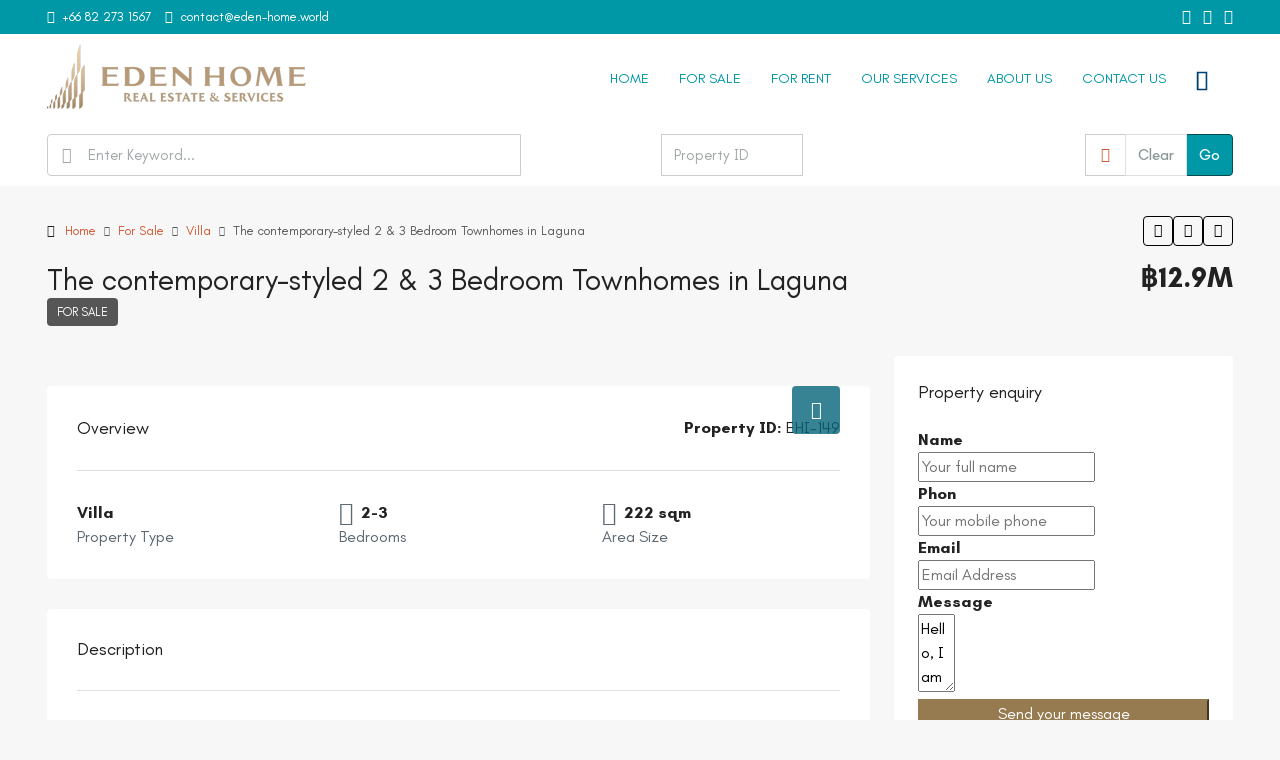

--- FILE ---
content_type: text/html; charset=UTF-8
request_url: https://eden-home.world/property/the-contemporary-styled-2-3-bedroom-townhomes-in-laguna/
body_size: 65930
content:
<!doctype html>
<html lang="en-US">
<head>
	<meta charset="UTF-8" />
	<meta name="viewport" content="width=device-width, initial-scale=1.0" />
	<link rel="profile" href="https://gmpg.org/xfn/11" />
    <meta name="format-detection" content="telephone=no">
			<style>
		.houzez-library-modal-btn {margin-left: 5px;background: #35AAE1;vertical-align: top;font-size: 0 !important;}
		.houzez-library-modal-btn:before {content: '';width: 16px;height: 16px;background-image: url('https://eden-home.world/wp-content/themes/houzez/img/studio-icon.png');background-position: center;background-size: contain;background-repeat: no-repeat;}
		#houzez-library-modal .houzez-elementor-template-library-template-name {text-align: right;flex: 1 0 0%;}
		.houzez-notice {padding: 10px 15px;margin: 10px 0;border-radius: 4px;font-size: 14px;}
		.houzez-notice.houzez-success {background: #d4edda;color: #155724;border: 1px solid #c3e6cb;}
		.houzez-notice.houzez-error {background: #f8d7da;color: #721c24;border: 1px solid #f5c6cb;}
		.houzez-notice.houzez-info {background: #d1ecf1;color: #0c5460;border: 1px solid #bee5eb;}
		</style>
	<div class="wp-swiper-debug" style="display:none">array(4) {
  ["wp_swiper_version"]=>
  string(6) "1.3.12"
  ["load_swiper"]=>
  bool(true)
  ["has_block_wp_swiper_slides"]=>
  bool(false)
  ["found_wp_swiper_class"]=>
  bool(false)
}
</div><meta name='robots' content='index, follow, max-image-preview:large, max-snippet:-1, max-video-preview:-1' />
<link rel="preload" as="image" href="https://eden-home.world/wp-content/uploads/EHS-149-Lagna-Park-townhouse-FOR-SALE-IN-Laguna_4.jpg" fetchpriority="high">

	<!-- This site is optimized with the Yoast SEO plugin v26.7 - https://yoast.com/wordpress/plugins/seo/ -->
	<title>The contemporary-styled 2 &amp; 3 Bedroom Townhomes in Laguna - Eden Home Thailand</title>
	<link rel="canonical" href="https://eden-home.world/property/the-contemporary-styled-2-3-bedroom-townhomes-in-laguna/" />
	<meta property="og:locale" content="en_US" />
	<meta property="og:type" content="article" />
	<meta property="og:title" content="The contemporary-styled 2 &amp; 3 Bedroom Townhomes in Laguna - Eden Home Thailand" />
	<meta property="og:description" content="Price Starts from 12,900,000 THB Living area  from 222-378 sqm The gated estate is located adjacent to Laguna Phuket, themulti-award winning integrated resort complex along a three-kilometre stretch of pristine beach at Bang Tao Bay.The 1,000-acre expanse of landscaped tropical gardens comprises deluxe resorts, luxurious spas, residential developments and an 18-hole golf course. The contemporary-styled townhomes and villas provide spacious living areas in a private and secure, gated environment which will include 24-hour security, recreational and communal facilities and professional property management services by Laguna. Ideal for families, couples, or even single professionals who appreciate ample living spaces, the three-storey townhomes at Laguna Park 2 offer on average 220 sqm of space to live, work, play, and gather. The residences come with two or three bedrooms and homeowners have the option to reconfigure the top ﬂoor of their townhome to be a multi-purpose room to suit their own individual needs. A private garden in all townhomes provides opportunities to enjoy the green tropical surroundings, with the option to add a swimming pool in the back garden ." />
	<meta property="og:url" content="https://eden-home.world/property/the-contemporary-styled-2-3-bedroom-townhomes-in-laguna/" />
	<meta property="og:site_name" content="Eden Home Thailand" />
	<meta property="article:publisher" content="https://www.facebook.com/Eden-Home-Thailand-2256600581243728/" />
	<meta property="og:image" content="https://eden-home.world/wp-content/uploads/EHS-149-Lagna-Park-townhouse-FOR-SALE-IN-Laguna_4.jpg" />
	<meta property="og:image:width" content="1170" />
	<meta property="og:image:height" content="738" />
	<meta property="og:image:type" content="image/jpeg" />
	<meta name="twitter:card" content="summary_large_image" />
	<meta name="twitter:label1" content="Est. reading time" />
	<meta name="twitter:data1" content="1 minute" />
	<script type="application/ld+json" class="yoast-schema-graph">{"@context":"https://schema.org","@graph":[{"@type":"WebPage","@id":"https://eden-home.world/property/the-contemporary-styled-2-3-bedroom-townhomes-in-laguna/","url":"https://eden-home.world/property/the-contemporary-styled-2-3-bedroom-townhomes-in-laguna/","name":"The contemporary-styled 2 & 3 Bedroom Townhomes in Laguna - Eden Home Thailand","isPartOf":{"@id":"https://eden-home.world/#website"},"primaryImageOfPage":{"@id":"https://eden-home.world/property/the-contemporary-styled-2-3-bedroom-townhomes-in-laguna/#primaryimage"},"image":{"@id":"https://eden-home.world/property/the-contemporary-styled-2-3-bedroom-townhomes-in-laguna/#primaryimage"},"thumbnailUrl":"https://eden-home.world/wp-content/uploads/EHS-149-Lagna-Park-townhouse-FOR-SALE-IN-Laguna_4.jpg","datePublished":"2019-01-19T05:05:31+00:00","breadcrumb":{"@id":"https://eden-home.world/property/the-contemporary-styled-2-3-bedroom-townhomes-in-laguna/#breadcrumb"},"inLanguage":"en-US","potentialAction":[{"@type":"ReadAction","target":["https://eden-home.world/property/the-contemporary-styled-2-3-bedroom-townhomes-in-laguna/"]}]},{"@type":"ImageObject","inLanguage":"en-US","@id":"https://eden-home.world/property/the-contemporary-styled-2-3-bedroom-townhomes-in-laguna/#primaryimage","url":"https://eden-home.world/wp-content/uploads/EHS-149-Lagna-Park-townhouse-FOR-SALE-IN-Laguna_4.jpg","contentUrl":"https://eden-home.world/wp-content/uploads/EHS-149-Lagna-Park-townhouse-FOR-SALE-IN-Laguna_4.jpg","width":1170,"height":738},{"@type":"BreadcrumbList","@id":"https://eden-home.world/property/the-contemporary-styled-2-3-bedroom-townhomes-in-laguna/#breadcrumb","itemListElement":[{"@type":"ListItem","position":1,"name":"Home","item":"https://eden-home.world/"},{"@type":"ListItem","position":2,"name":"Properties","item":"https://eden-home.world/property/"},{"@type":"ListItem","position":3,"name":"The contemporary-styled 2 &#038; 3 Bedroom Townhomes in Laguna"}]},{"@type":"WebSite","@id":"https://eden-home.world/#website","url":"https://eden-home.world/","name":"Eden Home Thailand","description":"Premium Real Estate agency in Phuket","publisher":{"@id":"https://eden-home.world/#organization"},"potentialAction":[{"@type":"SearchAction","target":{"@type":"EntryPoint","urlTemplate":"https://eden-home.world/?s={search_term_string}"},"query-input":{"@type":"PropertyValueSpecification","valueRequired":true,"valueName":"search_term_string"}}],"inLanguage":"en-US"},{"@type":"Organization","@id":"https://eden-home.world/#organization","name":"Eden Home Thailand Co., Ltd.","url":"https://eden-home.world/","logo":{"@type":"ImageObject","inLanguage":"en-US","@id":"https://eden-home.world/#/schema/logo/image/","url":"http://eden-home.world/wp-content/uploads/Logo-Eden-Home-World-Retina-Blue.png","contentUrl":"http://eden-home.world/wp-content/uploads/Logo-Eden-Home-World-Retina-Blue.png","width":281,"height":80,"caption":"Eden Home Thailand Co., Ltd."},"image":{"@id":"https://eden-home.world/#/schema/logo/image/"},"sameAs":["https://www.facebook.com/Eden-Home-Thailand-2256600581243728/"]}]}</script>
	<!-- / Yoast SEO plugin. -->


<link rel='dns-prefetch' href='//fonts.googleapis.com' />
<link rel='preconnect' href='https://fonts.gstatic.com' crossorigin />
<link rel="alternate" type="application/rss+xml" title="Eden Home Thailand &raquo; Feed" href="https://eden-home.world/feed/" />
<link rel="alternate" type="application/rss+xml" title="Eden Home Thailand &raquo; Comments Feed" href="https://eden-home.world/comments/feed/" />
<link rel="alternate" title="oEmbed (JSON)" type="application/json+oembed" href="https://eden-home.world/wp-json/oembed/1.0/embed?url=https%3A%2F%2Feden-home.world%2Fproperty%2Fthe-contemporary-styled-2-3-bedroom-townhomes-in-laguna%2F" />
<link rel="alternate" title="oEmbed (XML)" type="text/xml+oembed" href="https://eden-home.world/wp-json/oembed/1.0/embed?url=https%3A%2F%2Feden-home.world%2Fproperty%2Fthe-contemporary-styled-2-3-bedroom-townhomes-in-laguna%2F&#038;format=xml" />
<script type="application/ld+json">{
    "@context": "https://schema.org",
    "@type": "House",
    "inLanguage": "en-US",
    "name": "The contemporary-styled 2 &#038; 3 Bedroom Townhomes in Laguna",
    "description": "Price Starts from 12,900,000 THB\r\nLiving area  from 222-378 sqm\r\n\r\nThe gated estate is located adjacent to Laguna Phuket, themulti-award winning integrated resort complex along a\r\nthree-kilometre stretch of pristine beach at Bang Tao Bay.The 1,000-acre expanse of landscaped tropical gardens\r\ncomprises deluxe resorts, luxurious spas, residential developments and an 18-hole golf course.\r\n\r\nThe contemporary-styled townhomes and villas provide spacious living areas in a private and secure, gated\r\nenvironment which will include 24-hour security, recreational and communal facilities and professional property\r\nmanagement services by Laguna.\r\n\r\nIdeal for families, couples, or even single professionals who appreciate ample living spaces, the three-storey\r\ntownhomes at Laguna Park 2 offer on average 220 sqm of space to live, work, play, and gather.\r\nThe residences come with two or three bedrooms and homeowners have the option to reconfigure the top ﬂoor\r\nof their townhome to be a multi-purpose room to suit their own individual needs. A private garden in all townhomes\r\nprovides opportunities to enjoy the green tropical surroundings, with the option to add a swimming pool in\r\nthe back garden .",
    "url": "https://eden-home.world/property/the-contemporary-styled-2-3-bedroom-townhomes-in-laguna/",
    "image": [
        "https://eden-home.world/wp-content/uploads/EHS-149-Lagna-Park-townhouse-FOR-SALE-IN-Laguna_4.jpg",
        "https://eden-home.world/wp-content/uploads/EHS-149-Lagna-Park-townhouse-FOR-SALE-IN-Laguna.jpg",
        "https://eden-home.world/wp-content/uploads/EHS-149-Lagna-Park-townhouse-FOR-SALE-IN-Laguna_2.jpg",
        "https://eden-home.world/wp-content/uploads/EHS-149-Lagna-Park-townhouse-FOR-SALE-IN-Laguna_3.jpg",
        "https://eden-home.world/wp-content/uploads/EHS-149-Lagna-Park-townhouse-FOR-SALE-IN-Laguna_5.jpg",
        "https://eden-home.world/wp-content/uploads/EHS-149-Lagna-Park-townhouse-FOR-SALE-IN-Laguna_6.jpg",
        "https://eden-home.world/wp-content/uploads/EHS-149-Lagna-Park-townhouse-FOR-SALE-IN-Laguna_7.jpg",
        "https://eden-home.world/wp-content/uploads/EHS-149-Lagna-Park-townhouse-FOR-SALE-IN-Laguna_8.jpg"
    ],
    "floorSize": {
        "@type": "QuantitativeValue",
        "value": 222,
        "unitText": "SQM"
    },
    "address": {
        "@type": "PostalAddress",
        "addressLocality": "Laguna",
        "addressRegion": "Phuket"
    },
    "geo": {
        "@type": "GeoCoordinates",
        "latitude": 25.68654,
        "longitude": -80.431345
    },
    "offers": {
        "@type": "Offer",
        "url": "https://eden-home.world/property/the-contemporary-styled-2-3-bedroom-townhomes-in-laguna/",
        "priceCurrency": "USD",
        "price": 12900000,
        "priceValidUntil": "2026-12-31",
        "availability": "https://schema.org/InStock",
        "seller": {
            "@type": "RealEstateAgent",
            "name": "Dao",
            "url": "https://eden-home.world/agent/dao/",
            "telephone": "+66 (0)9 6395 4629"
        }
    }
}</script>
<style id='wp-img-auto-sizes-contain-inline-css' type='text/css'>
img:is([sizes=auto i],[sizes^="auto," i]){contain-intrinsic-size:3000px 1500px}
/*# sourceURL=wp-img-auto-sizes-contain-inline-css */
</style>

<link rel='stylesheet' id='fluentform-elementor-widget-css' href='https://eden-home.world/wp-content/plugins/fluentform/assets/css/fluent-forms-elementor-widget.css' type='text/css' media='all' />
<link rel='stylesheet' id='houzez-author-box-css' href='https://eden-home.world/wp-content/plugins/houzez-theme-functionality/elementor/assets/css/author-box.css' type='text/css' media='all' />
<link rel='stylesheet' id='hfe-widgets-style-css' href='https://eden-home.world/wp-content/plugins/header-footer-elementor/inc/widgets-css/frontend.css' type='text/css' media='all' />
<link rel='stylesheet' id='anwp-pg-styles-css' href='https://eden-home.world/wp-content/plugins/anwp-post-grid-for-elementor/public/css/styles.min.css' type='text/css' media='all' />
<style id='wp-emoji-styles-inline-css' type='text/css'>

	img.wp-smiley, img.emoji {
		display: inline !important;
		border: none !important;
		box-shadow: none !important;
		height: 1em !important;
		width: 1em !important;
		margin: 0 0.07em !important;
		vertical-align: -0.1em !important;
		background: none !important;
		padding: 0 !important;
	}
/*# sourceURL=wp-emoji-styles-inline-css */
</style>
<link rel='stylesheet' id='wp-block-library-css' href='https://eden-home.world/wp-includes/css/dist/block-library/style.min.css' type='text/css' media='all' />
<style id='classic-theme-styles-inline-css' type='text/css'>
/*! This file is auto-generated */
.wp-block-button__link{color:#fff;background-color:#32373c;border-radius:9999px;box-shadow:none;text-decoration:none;padding:calc(.667em + 2px) calc(1.333em + 2px);font-size:1.125em}.wp-block-file__button{background:#32373c;color:#fff;text-decoration:none}
/*# sourceURL=/wp-includes/css/classic-themes.min.css */
</style>
<style id='makeiteasy-slide-style-inline-css' type='text/css'>
.wp-block-makeiteasy-slide.mie-slide-has-min-height>*{min-height:inherit}

/*# sourceURL=https://eden-home.world/wp-content/plugins/makeiteasy-slider/build/slide/style-index.css */
</style>
<style id='makeiteasy-slider-style-inline-css' type='text/css'>
@font-face{font-family:swiper-icons;font-style:normal;font-weight:400;src:url("data:application/font-woff;charset=utf-8;base64, [base64]//wADZ2x5ZgAAAywAAADMAAAD2MHtryVoZWFkAAABbAAAADAAAAA2E2+eoWhoZWEAAAGcAAAAHwAAACQC9gDzaG10eAAAAigAAAAZAAAArgJkABFsb2NhAAAC0AAAAFoAAABaFQAUGG1heHAAAAG8AAAAHwAAACAAcABAbmFtZQAAA/gAAAE5AAACXvFdBwlwb3N0AAAFNAAAAGIAAACE5s74hXjaY2BkYGAAYpf5Hu/j+W2+MnAzMYDAzaX6QjD6/4//Bxj5GA8AuRwMYGkAPywL13jaY2BkYGA88P8Agx4j+/8fQDYfA1AEBWgDAIB2BOoAeNpjYGRgYNBh4GdgYgABEMnIABJzYNADCQAACWgAsQB42mNgYfzCOIGBlYGB0YcxjYGBwR1Kf2WQZGhhYGBiYGVmgAFGBiQQkOaawtDAoMBQxXjg/wEGPcYDDA4wNUA2CCgwsAAAO4EL6gAAeNpj2M0gyAACqxgGNWBkZ2D4/wMA+xkDdgAAAHjaY2BgYGaAYBkGRgYQiAHyGMF8FgYHIM3DwMHABGQrMOgyWDLEM1T9/w8UBfEMgLzE////P/5//f/V/xv+r4eaAAeMbAxwIUYmIMHEgKYAYjUcsDAwsLKxc3BycfPw8jEQA/[base64]/uznmfPFBNODM2K7MTQ45YEAZqGP81AmGGcF3iPqOop0r1SPTaTbVkfUe4HXj97wYE+yNwWYxwWu4v1ugWHgo3S1XdZEVqWM7ET0cfnLGxWfkgR42o2PvWrDMBSFj/IHLaF0zKjRgdiVMwScNRAoWUoH78Y2icB/yIY09An6AH2Bdu/UB+yxopYshQiEvnvu0dURgDt8QeC8PDw7Fpji3fEA4z/PEJ6YOB5hKh4dj3EvXhxPqH/SKUY3rJ7srZ4FZnh1PMAtPhwP6fl2PMJMPDgeQ4rY8YT6Gzao0eAEA409DuggmTnFnOcSCiEiLMgxCiTI6Cq5DZUd3Qmp10vO0LaLTd2cjN4fOumlc7lUYbSQcZFkutRG7g6JKZKy0RmdLY680CDnEJ+UMkpFFe1RN7nxdVpXrC4aTtnaurOnYercZg2YVmLN/d/gczfEimrE/fs/bOuq29Zmn8tloORaXgZgGa78yO9/cnXm2BpaGvq25Dv9S4E9+5SIc9PqupJKhYFSSl47+Qcr1mYNAAAAeNptw0cKwkAAAMDZJA8Q7OUJvkLsPfZ6zFVERPy8qHh2YER+3i/BP83vIBLLySsoKimrqKqpa2hp6+jq6RsYGhmbmJqZSy0sraxtbO3sHRydnEMU4uR6yx7JJXveP7WrDycAAAAAAAH//wACeNpjYGRgYOABYhkgZgJCZgZNBkYGLQZtIJsFLMYAAAw3ALgAeNolizEKgDAQBCchRbC2sFER0YD6qVQiBCv/H9ezGI6Z5XBAw8CBK/m5iQQVauVbXLnOrMZv2oLdKFa8Pjuru2hJzGabmOSLzNMzvutpB3N42mNgZGBg4GKQYzBhYMxJLMlj4GBgAYow/P/PAJJhLM6sSoWKfWCAAwDAjgbRAAB42mNgYGBkAIIbCZo5IPrmUn0hGA0AO8EFTQAA")}:root{--swiper-theme-color:#007aff}:host{display:block;margin-left:auto;margin-right:auto;position:relative;z-index:1}.swiper{display:block;list-style:none;margin-left:auto;margin-right:auto;overflow:hidden;padding:0;position:relative;z-index:1}.swiper-vertical>.swiper-wrapper{flex-direction:column}.swiper-wrapper{box-sizing:content-box;display:flex;height:100%;position:relative;transition-property:transform;transition-timing-function:var(--swiper-wrapper-transition-timing-function,initial);width:100%;z-index:1}.swiper-android .swiper-slide,.swiper-ios .swiper-slide,.swiper-wrapper{transform:translateZ(0)}.swiper-horizontal{touch-action:pan-y}.swiper-vertical{touch-action:pan-x}.swiper-slide{display:block;flex-shrink:0;height:100%;position:relative;transition-property:transform;width:100%}.swiper-slide-invisible-blank{visibility:hidden}.swiper-autoheight,.swiper-autoheight .swiper-slide{height:auto}.swiper-autoheight .swiper-wrapper{align-items:flex-start;transition-property:transform,height}.swiper-backface-hidden .swiper-slide{backface-visibility:hidden;transform:translateZ(0)}.swiper-3d.swiper-css-mode .swiper-wrapper{perspective:1200px}.swiper-3d .swiper-wrapper{transform-style:preserve-3d}.swiper-3d{perspective:1200px}.swiper-3d .swiper-cube-shadow,.swiper-3d .swiper-slide{transform-style:preserve-3d}.swiper-css-mode>.swiper-wrapper{overflow:auto;scrollbar-width:none;-ms-overflow-style:none}.swiper-css-mode>.swiper-wrapper::-webkit-scrollbar{display:none}.swiper-css-mode>.swiper-wrapper>.swiper-slide{scroll-snap-align:start start}.swiper-css-mode.swiper-horizontal>.swiper-wrapper{scroll-snap-type:x mandatory}.swiper-css-mode.swiper-vertical>.swiper-wrapper{scroll-snap-type:y mandatory}.swiper-css-mode.swiper-free-mode>.swiper-wrapper{scroll-snap-type:none}.swiper-css-mode.swiper-free-mode>.swiper-wrapper>.swiper-slide{scroll-snap-align:none}.swiper-css-mode.swiper-centered>.swiper-wrapper:before{content:"";flex-shrink:0;order:9999}.swiper-css-mode.swiper-centered>.swiper-wrapper>.swiper-slide{scroll-snap-align:center center;scroll-snap-stop:always}.swiper-css-mode.swiper-centered.swiper-horizontal>.swiper-wrapper>.swiper-slide:first-child{margin-inline-start:var(--swiper-centered-offset-before)}.swiper-css-mode.swiper-centered.swiper-horizontal>.swiper-wrapper:before{height:100%;min-height:1px;width:var(--swiper-centered-offset-after)}.swiper-css-mode.swiper-centered.swiper-vertical>.swiper-wrapper>.swiper-slide:first-child{margin-block-start:var(--swiper-centered-offset-before)}.swiper-css-mode.swiper-centered.swiper-vertical>.swiper-wrapper:before{height:var(--swiper-centered-offset-after);min-width:1px;width:100%}.swiper-3d .swiper-slide-shadow,.swiper-3d .swiper-slide-shadow-bottom,.swiper-3d .swiper-slide-shadow-left,.swiper-3d .swiper-slide-shadow-right,.swiper-3d .swiper-slide-shadow-top{height:100%;left:0;pointer-events:none;position:absolute;top:0;width:100%;z-index:10}.swiper-3d .swiper-slide-shadow{background:rgba(0,0,0,.15)}.swiper-3d .swiper-slide-shadow-left{background-image:linear-gradient(270deg,rgba(0,0,0,.5),transparent)}.swiper-3d .swiper-slide-shadow-right{background-image:linear-gradient(90deg,rgba(0,0,0,.5),transparent)}.swiper-3d .swiper-slide-shadow-top{background-image:linear-gradient(0deg,rgba(0,0,0,.5),transparent)}.swiper-3d .swiper-slide-shadow-bottom{background-image:linear-gradient(180deg,rgba(0,0,0,.5),transparent)}.swiper-lazy-preloader{border:4px solid var(--swiper-preloader-color,var(--swiper-theme-color));border-radius:50%;border-top:4px solid transparent;box-sizing:border-box;height:42px;left:50%;margin-left:-21px;margin-top:-21px;position:absolute;top:50%;transform-origin:50%;width:42px;z-index:10}.swiper-watch-progress .swiper-slide-visible .swiper-lazy-preloader,.swiper:not(.swiper-watch-progress) .swiper-lazy-preloader{animation:swiper-preloader-spin 1s linear infinite}.swiper-lazy-preloader-white{--swiper-preloader-color:#fff}.swiper-lazy-preloader-black{--swiper-preloader-color:#000}@keyframes swiper-preloader-spin{0%{transform:rotate(0deg)}to{transform:rotate(1turn)}}.swiper-virtual .swiper-slide{-webkit-backface-visibility:hidden;transform:translateZ(0)}.swiper-virtual.swiper-css-mode .swiper-wrapper:after{content:"";left:0;pointer-events:none;position:absolute;top:0}.swiper-virtual.swiper-css-mode.swiper-horizontal .swiper-wrapper:after{height:1px;width:var(--swiper-virtual-size)}.swiper-virtual.swiper-css-mode.swiper-vertical .swiper-wrapper:after{height:var(--swiper-virtual-size);width:1px}:root{--swiper-navigation-size:44px}.swiper-button-next,.swiper-button-prev{align-items:center;color:var(--swiper-navigation-color,var(--swiper-theme-color));cursor:pointer;display:flex;height:var(--swiper-navigation-size);justify-content:center;margin-top:calc(0px - var(--swiper-navigation-size)/2);position:absolute;top:var(--swiper-navigation-top-offset,50%);width:calc(var(--swiper-navigation-size)/44*27);z-index:10}.swiper-button-next.swiper-button-disabled,.swiper-button-prev.swiper-button-disabled{cursor:auto;opacity:.35;pointer-events:none}.swiper-button-next.swiper-button-hidden,.swiper-button-prev.swiper-button-hidden{cursor:auto;opacity:0;pointer-events:none}.swiper-navigation-disabled .swiper-button-next,.swiper-navigation-disabled .swiper-button-prev{display:none!important}.swiper-button-next svg,.swiper-button-prev svg{height:100%;-o-object-fit:contain;object-fit:contain;transform-origin:center;width:100%}.swiper-rtl .swiper-button-next svg,.swiper-rtl .swiper-button-prev svg{transform:rotate(180deg)}.swiper-button-prev,.swiper-rtl .swiper-button-next{left:var(--swiper-navigation-sides-offset,10px);right:auto}.swiper-button-lock{display:none}.swiper-button-next:after,.swiper-button-prev:after{font-family:swiper-icons;font-size:var(--swiper-navigation-size);font-variant:normal;letter-spacing:0;line-height:1;text-transform:none!important}.swiper-button-prev:after,.swiper-rtl .swiper-button-next:after{content:"prev"}.swiper-button-next,.swiper-rtl .swiper-button-prev{left:auto;right:var(--swiper-navigation-sides-offset,10px)}.swiper-button-next:after,.swiper-rtl .swiper-button-prev:after{content:"next"}.swiper-pagination{position:absolute;text-align:center;transform:translateZ(0);transition:opacity .3s;z-index:10}.swiper-pagination.swiper-pagination-hidden{opacity:0}.swiper-pagination-disabled>.swiper-pagination,.swiper-pagination.swiper-pagination-disabled{display:none!important}.swiper-horizontal>.swiper-pagination-bullets,.swiper-pagination-bullets.swiper-pagination-horizontal,.swiper-pagination-custom,.swiper-pagination-fraction{bottom:var(--swiper-pagination-bottom,8px);left:0;top:var(--swiper-pagination-top,auto);width:100%}.swiper-pagination-bullets-dynamic{font-size:0;overflow:hidden}.swiper-pagination-bullets-dynamic .swiper-pagination-bullet{position:relative;transform:scale(.33)}.swiper-pagination-bullets-dynamic .swiper-pagination-bullet-active,.swiper-pagination-bullets-dynamic .swiper-pagination-bullet-active-main{transform:scale(1)}.swiper-pagination-bullets-dynamic .swiper-pagination-bullet-active-prev{transform:scale(.66)}.swiper-pagination-bullets-dynamic .swiper-pagination-bullet-active-prev-prev{transform:scale(.33)}.swiper-pagination-bullets-dynamic .swiper-pagination-bullet-active-next{transform:scale(.66)}.swiper-pagination-bullets-dynamic .swiper-pagination-bullet-active-next-next{transform:scale(.33)}.swiper-pagination-bullet{background:var(--swiper-pagination-bullet-inactive-color,#000);border-radius:var(--swiper-pagination-bullet-border-radius,50%);display:inline-block;height:var(--swiper-pagination-bullet-height,var(--swiper-pagination-bullet-size,8px));opacity:var(--swiper-pagination-bullet-inactive-opacity,.2);width:var(--swiper-pagination-bullet-width,var(--swiper-pagination-bullet-size,8px))}button.swiper-pagination-bullet{-webkit-appearance:none;-moz-appearance:none;appearance:none;border:none;box-shadow:none;margin:0;padding:0}.swiper-pagination-clickable .swiper-pagination-bullet{cursor:pointer}.swiper-pagination-bullet:only-child{display:none!important}.swiper-pagination-bullet-active{background:var(--swiper-pagination-color,var(--swiper-theme-color));opacity:var(--swiper-pagination-bullet-opacity,1)}.swiper-pagination-vertical.swiper-pagination-bullets,.swiper-vertical>.swiper-pagination-bullets{left:var(--swiper-pagination-left,auto);right:var(--swiper-pagination-right,8px);top:50%;transform:translate3d(0,-50%,0)}.swiper-pagination-vertical.swiper-pagination-bullets .swiper-pagination-bullet,.swiper-vertical>.swiper-pagination-bullets .swiper-pagination-bullet{display:block;margin:var(--swiper-pagination-bullet-vertical-gap,6px) 0}.swiper-pagination-vertical.swiper-pagination-bullets.swiper-pagination-bullets-dynamic,.swiper-vertical>.swiper-pagination-bullets.swiper-pagination-bullets-dynamic{top:50%;transform:translateY(-50%);width:8px}.swiper-pagination-vertical.swiper-pagination-bullets.swiper-pagination-bullets-dynamic .swiper-pagination-bullet,.swiper-vertical>.swiper-pagination-bullets.swiper-pagination-bullets-dynamic .swiper-pagination-bullet{display:inline-block;transition:transform .2s,top .2s}.swiper-horizontal>.swiper-pagination-bullets .swiper-pagination-bullet,.swiper-pagination-horizontal.swiper-pagination-bullets .swiper-pagination-bullet{margin:0 var(--swiper-pagination-bullet-horizontal-gap,4px)}.swiper-horizontal>.swiper-pagination-bullets.swiper-pagination-bullets-dynamic,.swiper-pagination-horizontal.swiper-pagination-bullets.swiper-pagination-bullets-dynamic{left:50%;transform:translateX(-50%);white-space:nowrap}.swiper-horizontal>.swiper-pagination-bullets.swiper-pagination-bullets-dynamic .swiper-pagination-bullet,.swiper-pagination-horizontal.swiper-pagination-bullets.swiper-pagination-bullets-dynamic .swiper-pagination-bullet{transition:transform .2s,left .2s}.swiper-horizontal.swiper-rtl>.swiper-pagination-bullets-dynamic .swiper-pagination-bullet{transition:transform .2s,right .2s}.swiper-pagination-fraction{color:var(--swiper-pagination-fraction-color,inherit)}.swiper-pagination-progressbar{background:var(--swiper-pagination-progressbar-bg-color,rgba(0,0,0,.25));position:absolute}.swiper-pagination-progressbar .swiper-pagination-progressbar-fill{background:var(--swiper-pagination-color,var(--swiper-theme-color));height:100%;left:0;position:absolute;top:0;transform:scale(0);transform-origin:left top;width:100%}.swiper-rtl .swiper-pagination-progressbar .swiper-pagination-progressbar-fill{transform-origin:right top}.swiper-horizontal>.swiper-pagination-progressbar,.swiper-pagination-progressbar.swiper-pagination-horizontal,.swiper-pagination-progressbar.swiper-pagination-vertical.swiper-pagination-progressbar-opposite,.swiper-vertical>.swiper-pagination-progressbar.swiper-pagination-progressbar-opposite{height:var(--swiper-pagination-progressbar-size,4px);left:0;top:0;width:100%}.swiper-horizontal>.swiper-pagination-progressbar.swiper-pagination-progressbar-opposite,.swiper-pagination-progressbar.swiper-pagination-horizontal.swiper-pagination-progressbar-opposite,.swiper-pagination-progressbar.swiper-pagination-vertical,.swiper-vertical>.swiper-pagination-progressbar{height:100%;left:0;top:0;width:var(--swiper-pagination-progressbar-size,4px)}.swiper-pagination-lock{display:none}.swiper-scrollbar{background:var(--swiper-scrollbar-bg-color,rgba(0,0,0,.1));border-radius:var(--swiper-scrollbar-border-radius,10px);position:relative;touch-action:none}.swiper-scrollbar-disabled>.swiper-scrollbar,.swiper-scrollbar.swiper-scrollbar-disabled{display:none!important}.swiper-horizontal>.swiper-scrollbar,.swiper-scrollbar.swiper-scrollbar-horizontal{bottom:var(--swiper-scrollbar-bottom,4px);height:var(--swiper-scrollbar-size,4px);left:var(--swiper-scrollbar-sides-offset,1%);position:absolute;top:var(--swiper-scrollbar-top,auto);width:calc(100% - var(--swiper-scrollbar-sides-offset, 1%)*2);z-index:50}.swiper-scrollbar.swiper-scrollbar-vertical,.swiper-vertical>.swiper-scrollbar{height:calc(100% - var(--swiper-scrollbar-sides-offset, 1%)*2);left:var(--swiper-scrollbar-left,auto);position:absolute;right:var(--swiper-scrollbar-right,4px);top:var(--swiper-scrollbar-sides-offset,1%);width:var(--swiper-scrollbar-size,4px);z-index:50}.swiper-scrollbar-drag{background:var(--swiper-scrollbar-drag-bg-color,rgba(0,0,0,.5));border-radius:var(--swiper-scrollbar-border-radius,10px);height:100%;left:0;position:relative;top:0;width:100%}.swiper-scrollbar-cursor-drag{cursor:move}.swiper-scrollbar-lock{display:none}.swiper-zoom-container{align-items:center;display:flex;height:100%;justify-content:center;text-align:center;width:100%}.swiper-zoom-container>canvas,.swiper-zoom-container>img,.swiper-zoom-container>svg{max-height:100%;max-width:100%;-o-object-fit:contain;object-fit:contain}.swiper-slide-zoomed{cursor:move;touch-action:none}.swiper .swiper-notification{left:0;opacity:0;pointer-events:none;position:absolute;top:0;z-index:-1000}.swiper-free-mode>.swiper-wrapper{margin:0 auto;transition-timing-function:ease-out}.swiper-grid>.swiper-wrapper{flex-wrap:wrap}.swiper-grid-column>.swiper-wrapper{flex-direction:column;flex-wrap:wrap}.swiper-fade.swiper-free-mode .swiper-slide{transition-timing-function:ease-out}.swiper-fade .swiper-slide{pointer-events:none;transition-property:opacity}.swiper-fade .swiper-slide .swiper-slide{pointer-events:none}.swiper-fade .swiper-slide-active,.swiper-fade .swiper-slide-active .swiper-slide-active{pointer-events:auto}.swiper.swiper-cube{overflow:visible}.swiper-cube .swiper-slide{backface-visibility:hidden;height:100%;pointer-events:none;transform-origin:0 0;visibility:hidden;width:100%;z-index:1}.swiper-cube .swiper-slide .swiper-slide{pointer-events:none}.swiper-cube.swiper-rtl .swiper-slide{transform-origin:100% 0}.swiper-cube .swiper-slide-active,.swiper-cube .swiper-slide-active .swiper-slide-active{pointer-events:auto}.swiper-cube .swiper-slide-active,.swiper-cube .swiper-slide-next,.swiper-cube .swiper-slide-prev{pointer-events:auto;visibility:visible}.swiper-cube .swiper-cube-shadow{bottom:0;height:100%;left:0;opacity:.6;position:absolute;width:100%;z-index:0}.swiper-cube .swiper-cube-shadow:before{background:#000;bottom:0;content:"";filter:blur(50px);left:0;position:absolute;right:0;top:0}.swiper-cube .swiper-slide-next+.swiper-slide{pointer-events:auto;visibility:visible}.swiper-cube .swiper-slide-shadow-cube.swiper-slide-shadow-bottom,.swiper-cube .swiper-slide-shadow-cube.swiper-slide-shadow-left,.swiper-cube .swiper-slide-shadow-cube.swiper-slide-shadow-right,.swiper-cube .swiper-slide-shadow-cube.swiper-slide-shadow-top{backface-visibility:hidden;z-index:0}.swiper.swiper-flip{overflow:visible}.swiper-flip .swiper-slide{backface-visibility:hidden;pointer-events:none;z-index:1}.swiper-flip .swiper-slide .swiper-slide{pointer-events:none}.swiper-flip .swiper-slide-active,.swiper-flip .swiper-slide-active .swiper-slide-active{pointer-events:auto}.swiper-flip .swiper-slide-shadow-flip.swiper-slide-shadow-bottom,.swiper-flip .swiper-slide-shadow-flip.swiper-slide-shadow-left,.swiper-flip .swiper-slide-shadow-flip.swiper-slide-shadow-right,.swiper-flip .swiper-slide-shadow-flip.swiper-slide-shadow-top{backface-visibility:hidden;z-index:0}.swiper-creative .swiper-slide{backface-visibility:hidden;overflow:hidden;transition-property:transform,opacity,height}.swiper.swiper-cards{overflow:visible}.swiper-cards .swiper-slide{backface-visibility:hidden;overflow:hidden;transform-origin:center bottom}

/*# sourceURL=https://eden-home.world/wp-content/plugins/makeiteasy-slider/build/swiper-init.css */
</style>
<style id='makeiteasy-slider-style-2-inline-css' type='text/css'>
.wp-block-columns.swiper-slide{margin:0;padding:0}.swiper-pagination-bullet{height:12px;width:12px}.swiper-pagination-bullet-active{background-color:#fff}.swiper-button-next,.swiper-button-prev{color:#fff}.wp-block-makeiteasy-slider{position:relative}.wp-block-makeiteasy-slider .wp-block-cover .wp-block-cover__inner-container{text-align:center}.wp-block-makeiteasy-slider .swiper-slide>*{height:100%;margin:0}.wp-block-makeiteasy-slider .swiper-slide>* img{-o-object-fit:cover;object-fit:cover;width:100%}.wp-block-makeiteasy-slider .swiper-slide .wp-block-image>img{display:block;margin-inline:auto}.wp-block-makeiteasy-slider.mie-slider-has-fixed-height .swiper-slide{width:auto}.wp-block-makeiteasy-slider.mie-slider-has-fixed-height .swiper-slide img{height:100%;width:auto}.wp-block-makeiteasy-slider.has-aspect-ratio .swiper-slide>*{height:100%;margin:0}.wp-block-makeiteasy-slider.has-aspect-ratio .swiper-slide>figure>img{height:100%;-o-object-fit:cover;object-fit:cover;width:100%}

/*# sourceURL=https://eden-home.world/wp-content/plugins/makeiteasy-slider/build/style-index.css */
</style>
<style id='global-styles-inline-css' type='text/css'>
:root{--wp--preset--aspect-ratio--square: 1;--wp--preset--aspect-ratio--4-3: 4/3;--wp--preset--aspect-ratio--3-4: 3/4;--wp--preset--aspect-ratio--3-2: 3/2;--wp--preset--aspect-ratio--2-3: 2/3;--wp--preset--aspect-ratio--16-9: 16/9;--wp--preset--aspect-ratio--9-16: 9/16;--wp--preset--color--black: #000000;--wp--preset--color--cyan-bluish-gray: #abb8c3;--wp--preset--color--white: #ffffff;--wp--preset--color--pale-pink: #f78da7;--wp--preset--color--vivid-red: #cf2e2e;--wp--preset--color--luminous-vivid-orange: #ff6900;--wp--preset--color--luminous-vivid-amber: #fcb900;--wp--preset--color--light-green-cyan: #7bdcb5;--wp--preset--color--vivid-green-cyan: #00d084;--wp--preset--color--pale-cyan-blue: #8ed1fc;--wp--preset--color--vivid-cyan-blue: #0693e3;--wp--preset--color--vivid-purple: #9b51e0;--wp--preset--gradient--vivid-cyan-blue-to-vivid-purple: linear-gradient(135deg,rgb(6,147,227) 0%,rgb(155,81,224) 100%);--wp--preset--gradient--light-green-cyan-to-vivid-green-cyan: linear-gradient(135deg,rgb(122,220,180) 0%,rgb(0,208,130) 100%);--wp--preset--gradient--luminous-vivid-amber-to-luminous-vivid-orange: linear-gradient(135deg,rgb(252,185,0) 0%,rgb(255,105,0) 100%);--wp--preset--gradient--luminous-vivid-orange-to-vivid-red: linear-gradient(135deg,rgb(255,105,0) 0%,rgb(207,46,46) 100%);--wp--preset--gradient--very-light-gray-to-cyan-bluish-gray: linear-gradient(135deg,rgb(238,238,238) 0%,rgb(169,184,195) 100%);--wp--preset--gradient--cool-to-warm-spectrum: linear-gradient(135deg,rgb(74,234,220) 0%,rgb(151,120,209) 20%,rgb(207,42,186) 40%,rgb(238,44,130) 60%,rgb(251,105,98) 80%,rgb(254,248,76) 100%);--wp--preset--gradient--blush-light-purple: linear-gradient(135deg,rgb(255,206,236) 0%,rgb(152,150,240) 100%);--wp--preset--gradient--blush-bordeaux: linear-gradient(135deg,rgb(254,205,165) 0%,rgb(254,45,45) 50%,rgb(107,0,62) 100%);--wp--preset--gradient--luminous-dusk: linear-gradient(135deg,rgb(255,203,112) 0%,rgb(199,81,192) 50%,rgb(65,88,208) 100%);--wp--preset--gradient--pale-ocean: linear-gradient(135deg,rgb(255,245,203) 0%,rgb(182,227,212) 50%,rgb(51,167,181) 100%);--wp--preset--gradient--electric-grass: linear-gradient(135deg,rgb(202,248,128) 0%,rgb(113,206,126) 100%);--wp--preset--gradient--midnight: linear-gradient(135deg,rgb(2,3,129) 0%,rgb(40,116,252) 100%);--wp--preset--font-size--small: 13px;--wp--preset--font-size--medium: 20px;--wp--preset--font-size--large: 36px;--wp--preset--font-size--x-large: 42px;--wp--preset--spacing--20: 0.44rem;--wp--preset--spacing--30: 0.67rem;--wp--preset--spacing--40: 1rem;--wp--preset--spacing--50: 1.5rem;--wp--preset--spacing--60: 2.25rem;--wp--preset--spacing--70: 3.38rem;--wp--preset--spacing--80: 5.06rem;--wp--preset--shadow--natural: 6px 6px 9px rgba(0, 0, 0, 0.2);--wp--preset--shadow--deep: 12px 12px 50px rgba(0, 0, 0, 0.4);--wp--preset--shadow--sharp: 6px 6px 0px rgba(0, 0, 0, 0.2);--wp--preset--shadow--outlined: 6px 6px 0px -3px rgb(255, 255, 255), 6px 6px rgb(0, 0, 0);--wp--preset--shadow--crisp: 6px 6px 0px rgb(0, 0, 0);}:where(.is-layout-flex){gap: 0.5em;}:where(.is-layout-grid){gap: 0.5em;}body .is-layout-flex{display: flex;}.is-layout-flex{flex-wrap: wrap;align-items: center;}.is-layout-flex > :is(*, div){margin: 0;}body .is-layout-grid{display: grid;}.is-layout-grid > :is(*, div){margin: 0;}:where(.wp-block-columns.is-layout-flex){gap: 2em;}:where(.wp-block-columns.is-layout-grid){gap: 2em;}:where(.wp-block-post-template.is-layout-flex){gap: 1.25em;}:where(.wp-block-post-template.is-layout-grid){gap: 1.25em;}.has-black-color{color: var(--wp--preset--color--black) !important;}.has-cyan-bluish-gray-color{color: var(--wp--preset--color--cyan-bluish-gray) !important;}.has-white-color{color: var(--wp--preset--color--white) !important;}.has-pale-pink-color{color: var(--wp--preset--color--pale-pink) !important;}.has-vivid-red-color{color: var(--wp--preset--color--vivid-red) !important;}.has-luminous-vivid-orange-color{color: var(--wp--preset--color--luminous-vivid-orange) !important;}.has-luminous-vivid-amber-color{color: var(--wp--preset--color--luminous-vivid-amber) !important;}.has-light-green-cyan-color{color: var(--wp--preset--color--light-green-cyan) !important;}.has-vivid-green-cyan-color{color: var(--wp--preset--color--vivid-green-cyan) !important;}.has-pale-cyan-blue-color{color: var(--wp--preset--color--pale-cyan-blue) !important;}.has-vivid-cyan-blue-color{color: var(--wp--preset--color--vivid-cyan-blue) !important;}.has-vivid-purple-color{color: var(--wp--preset--color--vivid-purple) !important;}.has-black-background-color{background-color: var(--wp--preset--color--black) !important;}.has-cyan-bluish-gray-background-color{background-color: var(--wp--preset--color--cyan-bluish-gray) !important;}.has-white-background-color{background-color: var(--wp--preset--color--white) !important;}.has-pale-pink-background-color{background-color: var(--wp--preset--color--pale-pink) !important;}.has-vivid-red-background-color{background-color: var(--wp--preset--color--vivid-red) !important;}.has-luminous-vivid-orange-background-color{background-color: var(--wp--preset--color--luminous-vivid-orange) !important;}.has-luminous-vivid-amber-background-color{background-color: var(--wp--preset--color--luminous-vivid-amber) !important;}.has-light-green-cyan-background-color{background-color: var(--wp--preset--color--light-green-cyan) !important;}.has-vivid-green-cyan-background-color{background-color: var(--wp--preset--color--vivid-green-cyan) !important;}.has-pale-cyan-blue-background-color{background-color: var(--wp--preset--color--pale-cyan-blue) !important;}.has-vivid-cyan-blue-background-color{background-color: var(--wp--preset--color--vivid-cyan-blue) !important;}.has-vivid-purple-background-color{background-color: var(--wp--preset--color--vivid-purple) !important;}.has-black-border-color{border-color: var(--wp--preset--color--black) !important;}.has-cyan-bluish-gray-border-color{border-color: var(--wp--preset--color--cyan-bluish-gray) !important;}.has-white-border-color{border-color: var(--wp--preset--color--white) !important;}.has-pale-pink-border-color{border-color: var(--wp--preset--color--pale-pink) !important;}.has-vivid-red-border-color{border-color: var(--wp--preset--color--vivid-red) !important;}.has-luminous-vivid-orange-border-color{border-color: var(--wp--preset--color--luminous-vivid-orange) !important;}.has-luminous-vivid-amber-border-color{border-color: var(--wp--preset--color--luminous-vivid-amber) !important;}.has-light-green-cyan-border-color{border-color: var(--wp--preset--color--light-green-cyan) !important;}.has-vivid-green-cyan-border-color{border-color: var(--wp--preset--color--vivid-green-cyan) !important;}.has-pale-cyan-blue-border-color{border-color: var(--wp--preset--color--pale-cyan-blue) !important;}.has-vivid-cyan-blue-border-color{border-color: var(--wp--preset--color--vivid-cyan-blue) !important;}.has-vivid-purple-border-color{border-color: var(--wp--preset--color--vivid-purple) !important;}.has-vivid-cyan-blue-to-vivid-purple-gradient-background{background: var(--wp--preset--gradient--vivid-cyan-blue-to-vivid-purple) !important;}.has-light-green-cyan-to-vivid-green-cyan-gradient-background{background: var(--wp--preset--gradient--light-green-cyan-to-vivid-green-cyan) !important;}.has-luminous-vivid-amber-to-luminous-vivid-orange-gradient-background{background: var(--wp--preset--gradient--luminous-vivid-amber-to-luminous-vivid-orange) !important;}.has-luminous-vivid-orange-to-vivid-red-gradient-background{background: var(--wp--preset--gradient--luminous-vivid-orange-to-vivid-red) !important;}.has-very-light-gray-to-cyan-bluish-gray-gradient-background{background: var(--wp--preset--gradient--very-light-gray-to-cyan-bluish-gray) !important;}.has-cool-to-warm-spectrum-gradient-background{background: var(--wp--preset--gradient--cool-to-warm-spectrum) !important;}.has-blush-light-purple-gradient-background{background: var(--wp--preset--gradient--blush-light-purple) !important;}.has-blush-bordeaux-gradient-background{background: var(--wp--preset--gradient--blush-bordeaux) !important;}.has-luminous-dusk-gradient-background{background: var(--wp--preset--gradient--luminous-dusk) !important;}.has-pale-ocean-gradient-background{background: var(--wp--preset--gradient--pale-ocean) !important;}.has-electric-grass-gradient-background{background: var(--wp--preset--gradient--electric-grass) !important;}.has-midnight-gradient-background{background: var(--wp--preset--gradient--midnight) !important;}.has-small-font-size{font-size: var(--wp--preset--font-size--small) !important;}.has-medium-font-size{font-size: var(--wp--preset--font-size--medium) !important;}.has-large-font-size{font-size: var(--wp--preset--font-size--large) !important;}.has-x-large-font-size{font-size: var(--wp--preset--font-size--x-large) !important;}
:where(.wp-block-post-template.is-layout-flex){gap: 1.25em;}:where(.wp-block-post-template.is-layout-grid){gap: 1.25em;}
:where(.wp-block-term-template.is-layout-flex){gap: 1.25em;}:where(.wp-block-term-template.is-layout-grid){gap: 1.25em;}
:where(.wp-block-columns.is-layout-flex){gap: 2em;}:where(.wp-block-columns.is-layout-grid){gap: 2em;}
:root :where(.wp-block-pullquote){font-size: 1.5em;line-height: 1.6;}
/*# sourceURL=global-styles-inline-css */
</style>
<link rel='stylesheet' id='contact-form-7-css' href='https://eden-home.world/wp-content/plugins/contact-form-7/includes/css/styles.css' type='text/css' media='all' />
<link rel='stylesheet' id='wpa-css-css' href='https://eden-home.world/wp-content/plugins/honeypot/includes/css/wpa.css' type='text/css' media='all' />
<link rel='stylesheet' id='elementor-frontend-css' href='https://eden-home.world/wp-content/plugins/elementor/assets/css/frontend.min.css' type='text/css' media='all' />
<link rel='stylesheet' id='elementor-post-50652-css' href='https://eden-home.world/wp-content/uploads/elementor/css/post-50652.css' type='text/css' media='all' />
<link rel='stylesheet' id='ultp-style-css' href='https://eden-home.world/wp-content/plugins/ultimate-post/assets/css/style.min.css' type='text/css' media='all' />
<link rel='stylesheet' id='elementor-post-52963-css' href='https://eden-home.world/wp-content/uploads/elementor/css/post-52963.css' type='text/css' media='all' />
<link rel='stylesheet' id='houzez-studio-css' href='https://eden-home.world/wp-content/plugins/houzez-studio/public/css/houzez-studio-public.css' type='text/css' media='all' />
<link rel='stylesheet' id='rt-fontawsome-css' href='https://eden-home.world/wp-content/plugins/the-post-grid/assets/vendor/font-awesome/css/font-awesome.min.css' type='text/css' media='all' />
<link rel='stylesheet' id='rt-tpg-css' href='https://eden-home.world/wp-content/plugins/the-post-grid/assets/css/thepostgrid.min.css' type='text/css' media='all' />
<style id='wpxpo-global-style-inline-css' type='text/css'>
:root {
			--preset-color1: #037fff;
			--preset-color2: #026fe0;
			--preset-color3: #071323;
			--preset-color4: #132133;
			--preset-color5: #34495e;
			--preset-color6: #787676;
			--preset-color7: #f0f2f3;
			--preset-color8: #f8f9fa;
			--preset-color9: #ffffff;
		}{}
/*# sourceURL=wpxpo-global-style-inline-css */
</style>
<style id='ultp-preset-colors-style-inline-css' type='text/css'>
:root { --postx_preset_Base_1_color: #f4f4ff; --postx_preset_Base_2_color: #dddff8; --postx_preset_Base_3_color: #B4B4D6; --postx_preset_Primary_color: #3323f0; --postx_preset_Secondary_color: #4a5fff; --postx_preset_Tertiary_color: #FFFFFF; --postx_preset_Contrast_3_color: #545472; --postx_preset_Contrast_2_color: #262657; --postx_preset_Contrast_1_color: #10102e; --postx_preset_Over_Primary_color: #ffffff;  }
/*# sourceURL=ultp-preset-colors-style-inline-css */
</style>
<style id='ultp-preset-gradient-style-inline-css' type='text/css'>
:root { --postx_preset_Primary_to_Secondary_to_Right_gradient: linear-gradient(90deg, var(--postx_preset_Primary_color) 0%, var(--postx_preset_Secondary_color) 100%); --postx_preset_Primary_to_Secondary_to_Bottom_gradient: linear-gradient(180deg, var(--postx_preset_Primary_color) 0%, var(--postx_preset_Secondary_color) 100%); --postx_preset_Secondary_to_Primary_to_Right_gradient: linear-gradient(90deg, var(--postx_preset_Secondary_color) 0%, var(--postx_preset_Primary_color) 100%); --postx_preset_Secondary_to_Primary_to_Bottom_gradient: linear-gradient(180deg, var(--postx_preset_Secondary_color) 0%, var(--postx_preset_Primary_color) 100%); --postx_preset_Cold_Evening_gradient: linear-gradient(0deg, rgb(12, 52, 131) 0%, rgb(162, 182, 223) 100%, rgb(107, 140, 206) 100%, rgb(162, 182, 223) 100%); --postx_preset_Purple_Division_gradient: linear-gradient(0deg, rgb(112, 40, 228) 0%, rgb(229, 178, 202) 100%); --postx_preset_Over_Sun_gradient: linear-gradient(60deg, rgb(171, 236, 214) 0%, rgb(251, 237, 150) 100%); --postx_preset_Morning_Salad_gradient: linear-gradient(-255deg, rgb(183, 248, 219) 0%, rgb(80, 167, 194) 100%); --postx_preset_Fabled_Sunset_gradient: linear-gradient(-270deg, rgb(35, 21, 87) 0%, rgb(68, 16, 122) 29%, rgb(255, 19, 97) 67%, rgb(255, 248, 0) 100%);  }
/*# sourceURL=ultp-preset-gradient-style-inline-css */
</style>
<style id='ultp-preset-typo-style-inline-css' type='text/css'>
:root { --postx_preset_Heading_typo_font_family: Helvetica; --postx_preset_Heading_typo_font_family_type: sans-serif; --postx_preset_Heading_typo_font_weight: 600; --postx_preset_Heading_typo_text_transform: capitalize; --postx_preset_Body_and_Others_typo_font_family: Helvetica; --postx_preset_Body_and_Others_typo_font_family_type: sans-serif; --postx_preset_Body_and_Others_typo_font_weight: 400; --postx_preset_Body_and_Others_typo_text_transform: lowercase; --postx_preset_body_typo_font_size_lg: 16px; --postx_preset_paragraph_1_typo_font_size_lg: 12px; --postx_preset_paragraph_2_typo_font_size_lg: 12px; --postx_preset_paragraph_3_typo_font_size_lg: 12px; --postx_preset_heading_h1_typo_font_size_lg: 42px; --postx_preset_heading_h2_typo_font_size_lg: 36px; --postx_preset_heading_h3_typo_font_size_lg: 30px; --postx_preset_heading_h4_typo_font_size_lg: 24px; --postx_preset_heading_h5_typo_font_size_lg: 20px; --postx_preset_heading_h6_typo_font_size_lg: 16px; }
/*# sourceURL=ultp-preset-typo-style-inline-css */
</style>
<link rel='stylesheet' id='da-wp-swiper-slides-frontend-css' href='https://eden-home.world/wp-content/plugins/wp-swiper/build/frontend.css' type='text/css' media='all' />
<link rel='stylesheet' id='wpswiper-bundle-css-css' href='https://eden-home.world/wp-content/plugins/wp-swiper/assets/swiper/swiper-bundle.min.css' type='text/css' media='all' />
<link rel='stylesheet' id='extendify-utility-styles-css' href='https://eden-home.world/wp-content/plugins/extendify/public/build/utility-minimum.css' type='text/css' media='all' />
<link rel='stylesheet' id='hfe-style-css' href='https://eden-home.world/wp-content/plugins/header-footer-elementor/assets/css/header-footer-elementor.css' type='text/css' media='all' />
<link rel='stylesheet' id='htbbootstrap-css' href='https://eden-home.world/wp-content/plugins/ht-mega-for-elementor/assets/css/htbbootstrap.css' type='text/css' media='all' />
<link rel='stylesheet' id='font-awesome-css' href='https://eden-home.world/wp-content/plugins/elementor/assets/lib/font-awesome/css/font-awesome.min.css' type='text/css' media='all' />
<link rel='stylesheet' id='htmega-animation-css' href='https://eden-home.world/wp-content/plugins/ht-mega-for-elementor/assets/css/animation.css' type='text/css' media='all' />
<link rel='stylesheet' id='htmega-keyframes-css' href='https://eden-home.world/wp-content/plugins/ht-mega-for-elementor/assets/css/htmega-keyframes.css' type='text/css' media='all' />
<link rel='stylesheet' id='htmega-global-style-min-css' href='https://eden-home.world/wp-content/plugins/ht-mega-for-elementor/assets/css/htmega-global-style.min.css' type='text/css' media='all' />
<link rel='stylesheet' id='htbuilder-main-css' href='https://eden-home.world/wp-content/plugins/ht-mega-for-elementor/assets/extensions/ht-builder/css/htbuilder.css' type='text/css' media='all' />
<link rel='stylesheet' id='wcsales-main-css' href='https://eden-home.world/wp-content/plugins/ht-mega-for-elementor/assets/extensions/wc-sales-notification/css/wc_notification.css' type='text/css' media='all' />
<link rel='stylesheet' id='houzez-all-css-css' href='https://eden-home.world/wp-content/themes/houzez/css/all-css.css' type='text/css' media='all' />
<link rel='stylesheet' id='fontawesome-css' href='https://eden-home.world/wp-content/themes/houzez/css/font-awesome/css/all.min.css' type='text/css' media='all' />
<link rel='stylesheet' id='houzez-style-css' href='https://eden-home.world/wp-content/themes/houzez/style.css' type='text/css' media='all' />
<style id='houzez-style-inline-css' type='text/css'>

        @media (min-width: 1200px) {
          .container {
              max-width: 1210px;
          }
        }
                    .label-color-150 {
                        background-color: #59d600;
                    }
                    
                    .label-color-110 {
                        background-color: #ff0000;
                    }
                    
        body {
            font-family: Teachers;
            font-size: 16px;
            font-weight: 400;
            line-height: 24px;
            text-transform: none;
        }
        .main-nav,
        .dropdown-menu,
        .login-register,
        .btn.btn-create-listing,
        .logged-in-nav,
        .btn-phone-number {
          font-family: Teachers;
          font-size: 14px;
          font-weight: 400;
          text-transform: uppercase;
        }

        .btn,
        .ele-btn,
        .houzez-search-button,
        .houzez-submit-button,
        .form-control,
        .bootstrap-select .text,
        .sort-by-title,
        .woocommerce ul.products li.product .button,
        .form-control,
        .bootstrap-select .text,
        .sort-by-title {
          font-family: Teachers;
        }
        
        h1, h2, h3, h4, h5, h6, .item-title, .page-title-mobile {
          font-family: Teachers;
          font-weight: 400;
          text-transform: inherit;
        }

        .post-content-wrap h1, .post-content-wrap h2, .post-content-wrap h3, .post-content-wrap h4, .post-content-wrap h5, .post-content-wrap h6 {
          font-weight: 400;
          text-transform: inherit;
          text-align: inherit; 
        }

        .top-bar-wrap {
            font-family: Teachers;
            font-size: 13px;
            font-weight: 400;
            text-transform: none;   
        }
        .footer-wrap {
            font-family: Teachers;
            font-size: 14px;
            font-weight: 400;
            text-transform: none;
        }
        
        .header-v1 .header-inner-wrap {
            height: 60px; 
        }
        .header-v1 .header-inner-wrap .nav-link {
          line-height: 60px;
        }
        .header-v2 .header-top .navbar {
          height: 110px; 
        }

        .header-v2 .header-bottom .header-inner-wrap {
            height: 54px;
        }

        .header-v2 .header-bottom .header-inner-wrap .nav-link {
            line-height: 54px;
        }

        .header-v3 .header-top .header-inner-wrap,
        .header-v3 .header-top .header-contact-wrap {
          height: 80px;
          line-height: 80px; 
        }
        .header-v3 .header-bottom .header-inner-wrap {
            height: 54px;
        }
        .header-v3 .header-bottom .header-inner-wrap .nav-link {
            line-height: 54px;
        }

        .header-v4 .header-inner-wrap {
            height: 90px;
        }
        .header-v4 .header-inner-wrap .nav-link {
            line-height: 90px;
        }

        .header-v5 .header-top .header-inner-wrap {
            height: 110px;
        }

        .header-v5 .header-bottom .header-inner-wrap {
            height: 54px;
            line-height: 54px;
        }

        .header-v6 .header-inner-wrap,
        .header-v6 .navbar-logged-in-wrap {
            height: 60px;
            line-height: 60px;
        }

        @media (min-width: 1200px) {
            .header-v5 .header-top .container {
                max-width: 1170px;
            }
        }
    
      body,
      .main-wrap,
      .fw-property-documents-wrap h3 span, 
      .fw-property-details-wrap h3 span {
        background-color: #f7f7f7; 
      }
      .houzez-main-wrap-v2, .main-wrap.agent-detail-page-v2 {
        background-color: #ffffff;
      }

       body,
      .form-control,
      .bootstrap-select .text,
      .item-title a,
      .listing-tabs .nav-tabs .nav-link,
      .item-wrap-v2 .item-amenities li span,
      .item-wrap-v2 .item-amenities li:before,
      .item-parallax-wrap .item-price-wrap,
      .list-view .item-body .item-price-wrap,
      .property-slider-item .item-price-wrap,
      .page-title-wrap .item-price-wrap,
      .agent-information .agent-phone span a,
      .property-overview-wrap ul li strong,
      .mobile-property-title .item-price-wrap .item-price,
      .fw-property-features-left li a,
      .lightbox-content-wrap .item-price-wrap,
      .blog-post-item-v1 .blog-post-title h3 a,
      .blog-post-content-widget h4 a,
      .property-item-widget .right-property-item-widget-wrap .item-price-wrap,
      .login-register-form .modal-header .login-register-tabs .nav-link.active,
      .agent-list-wrap .agent-list-content h2 a,
      .agent-list-wrap .agent-list-contact li a,
      .developer-list-wrap .developer-list-content h2 a,
      .developer-list-wrap .developer-list-contact li a,
      .agent-contacts-wrap li a,
      .menu-edit-property li a,
      .statistic-referrals-list li a,
      .chart-nav .nav-pills .nav-link,
      .dashboard-table-properties td .property-payment-status,
      .dashboard-mobile-edit-menu-wrap .bootstrap-select > .dropdown-toggle.bs-placeholder,
      .payment-method-block .radio-tab .control-text,
      .post-title-wrap h2 a,
      .lead-nav-tab.nav-pills .nav-link,
      .deals-nav-tab.nav-pills .nav-link,
      .btn-light-grey-outlined:hover,
      button:not(.bs-placeholder) .filter-option-inner-inner,
      .fw-property-floor-plans-wrap .floor-plans-tabs a,
      .products > .product > .item-body > a,
      .woocommerce ul.products li.product .price,
      .woocommerce div.product p.price, 
      .woocommerce div.product span.price,
      .woocommerce #reviews #comments ol.commentlist li .meta,
      .woocommerce-MyAccount-navigation ul li a,
      .activitiy-item-close-button a,
      .property-section-wrap li a,
      .propertie-list ul li a {
       color: #222222; 
     }


    
      a,
      a:hover,
      a:active,
      a:focus,
      .primary-text,
      .btn-clear,
      .btn-apply,
      .btn-primary-outlined,
      .btn-primary-outlined:before,
      .item-title a:hover,
      .sort-by .bootstrap-select .bs-placeholder,
      .sort-by .bootstrap-select > .btn,
      .sort-by .bootstrap-select > .btn:active,
      .page-link,
      .page-link:hover,
      .accordion-title:before,
      .blog-post-content-widget h4 a:hover,
      .agent-list-wrap .agent-list-content h2 a:hover,
      .agent-list-wrap .agent-list-contact li a:hover,
      .agent-contacts-wrap li a:hover,
      .agent-nav-wrap .nav-pills .nav-link,
      .dashboard-side-menu-wrap .side-menu-dropdown a.active,
      .menu-edit-property li a.active,
      .menu-edit-property li a:hover,
      .dashboard-statistic-block h3 .fa,
      .statistic-referrals-list li a:hover,
      .chart-nav .nav-pills .nav-link.active,
      .board-message-icon-wrap.active,
      .post-title-wrap h2 a:hover,
      .listing-switch-view .switch-btn.active,
      .item-wrap-v6 .item-price-wrap,
      .listing-v6 .list-view .item-body .item-price-wrap,
      .woocommerce nav.woocommerce-pagination ul li a, 
      .woocommerce nav.woocommerce-pagination ul li span,
      .woocommerce-MyAccount-navigation ul li a:hover,
      .property-schedule-tour-form-wrap .control input:checked ~ .control__indicator,
      .property-schedule-tour-form-wrap .control:hover,
      .property-walkscore-wrap-v2 .score-details .houzez-icon,
      .login-register .btn-icon-login-register + .dropdown-menu a,
      .activitiy-item-close-button a:hover,
      .property-section-wrap li a:hover,
      .agent-detail-page-v2 .agent-nav-wrap .nav-link.active,
      .property-lightbox-v2-sections-navigation .slick-prev, 
      .property-lightbox-v2-sections-navigation .slick-next,
      .property-lightbox-v2-sections-navigation .slick-slide.current-section,
      .property-lightbox-v2-sections-navigation .nav-link.active,
      .property-lightbox-v3-sections-navigation .slick-prev,
      .property-lightbox-v3-sections-navigation .slick-next,
      .property-lightbox-v3-sections-navigation .slick-slide.current-section,
      .property-lightbox-v3-sections-navigation .nav-link.active,
      .agent-detail-page-v2 .listing-tabs .nav-link.active,
      .taxonomy-item-list a:before,
      .stats-box .icon-box i,
      .propertie-list ul li a.active,
      .propertie-list ul li a:hover,
      .nav-link,
      .agent-list-position a,
      .top-banner-wrap .nav-pills .nav-link:hover {
        color: #d25a33; 
      }

      .houzez-search-form-js .nav-pills .nav-link:hover, .top-banner-wrap .nav-pills .nav-link:hover {
          color: #fff;
      }
      
      .control input:checked ~ .control__indicator,
      .btn-primary-outlined:hover,
      .page-item.active .page-link,
      .slick-prev:hover,
      .slick-prev:focus,
      .slick-next:hover,
      .slick-next:focus,
      .mobile-property-tools .nav-pills .nav-link.active,
      .login-register-form .modal-header,
      .agent-nav-wrap .nav-pills .nav-link.active,
      .board-message-icon-wrap .notification-circle,
      .primary-label,
      .fc-event,
      .fc-event-dot,
      .compare-table .table-hover > tbody > tr:hover,
      .post-tag,
      .datepicker table tr td.active.active,
      .datepicker table tr td.active.disabled,
      .datepicker table tr td.active.disabled.active,
      .datepicker table tr td.active.disabled.disabled,
      .datepicker table tr td.active.disabled:active,
      .datepicker table tr td.active.disabled:hover,
      .datepicker table tr td.active.disabled:hover.active,
      .datepicker table tr td.active.disabled:hover.disabled,
      .datepicker table tr td.active.disabled:hover:active,
      .datepicker table tr td.active.disabled:hover:hover,
      .datepicker table tr td.active.disabled:hover[disabled],
      .datepicker table tr td.active.disabled[disabled],
      .datepicker table tr td.active:active,
      .datepicker table tr td.active:hover,
      .datepicker table tr td.active:hover.active,
      .datepicker table tr td.active:hover.disabled,
      .datepicker table tr td.active:hover:active,
      .datepicker table tr td.active:hover:hover,
      .datepicker table tr td.active:hover[disabled],
      .datepicker table tr td.active[disabled],
      .ui-slider-horizontal .ui-slider-range,
      .slick-arrow,
      .btn-load-more .spinner .bounce1,
      .btn-load-more .spinner .bounce2,
      .btn-load-more .spinner .bounce3 {
        background-color: #d25a33; 
      }

      .control input:checked ~ .control__indicator,
      .btn-primary-outlined,
      .btn-primary-outlined:hover,
      .page-item.active .page-link,
      .mobile-property-tools .nav-pills .nav-link.active,
      .agent-nav-wrap .nav-pills .nav-link,
      .agent-nav-wrap .nav-pills .nav-link.active,
      .chart-nav .nav-pills .nav-link.active,
      .dashaboard-snake-nav .step-block.active,
      .fc-event,
      .fc-event-dot,
      .save-search-form-wrap,
      .property-schedule-tour-form-wrap .control input:checked ~ .control__indicator,
      .property-tabs-module.property-nav-tabs-v5 .nav-link.active,
      .price-table-button
          .control--radio
          input:checked
          + .control__indicator
          + .control__label
          + .control__background,
      .agent-detail-page-v2 .agent-nav-wrap .nav-link.active {
        border-color: #d25a33; 
      }

      .stats-box .icon-box {
        border: 1px solid #d25a33;
      }

      .slick-arrow:hover {
        background-color: rgba(5,100,122,0.8); 
      }

      .property-banner .nav-pills .nav-link.active {
        background-color: rgba(5,100,122,0.8) !important; 
      }

      .property-navigation-wrap a.active {
        color: #d25a33;
        -webkit-box-shadow: inset 0 -3px #d25a33;
        box-shadow: inset 0 -3px #d25a33; 
      }

      .property-nav-tabs-v1 .nav-item .nav-link.active,
      .property-nav-tabs-v1 .nav-item .nav-link.show,
      .property-nav-tabs-v2 .nav-item .nav-link.active,
      .property-nav-tabs-v2 .nav-item .nav-link.show {
          -webkit-box-shadow: 0 3px 0 inset #d25a33;
          box-shadow: 0 3px 0 inset #d25a33;
          border-bottom: 2px solid #f7f7f7;
      }

      .property-tabs-module.property-nav-tabs-v3 .nav-link.active::before,
      .property-tabs-module.property-nav-tabs-v4 .nav-link.active::before {
          border-top-color: #d25a33;
      }
      
      .property-tabs-module.property-nav-tabs-v3 .nav-link.active::after,
      .property-tabs-module.property-nav-tabs-v4 .nav-link.active::after {
          border-bottom-color: #f7f7f7;
          border-top-color: #f7f7f7;
      }

      .property-tabs-module.property-nav-tabs-v3 .nav-link.active,
      .property-tabs-module.property-nav-tabs-v4 .nav-link.active {
          border-bottom: 1px solid #d25a33;
      }

      @media (max-width: 767.98px) {
          .product-tabs-wrap-v1 .nav-link.active {
              background-color: #d25a33 !important;
              border-color: #d25a33;
          }
      }

      .property-lightbox-nav .nav-item.nav-item-active {
          -webkit-box-shadow: inset 0 -3px #d25a33;
          box-shadow: inset 0 -3px #d25a33;
      }

      .property-lightbox-nav .nav-item.nav-item-active a {
          color: #d25a33;
      }

      .deals-table-wrap {
          scrollbar-color: #d25a33 #f1f1f1;
      }

      .deals-table-wrap::-webkit-scrollbar-thumb {
          background: #d25a33;
      }

      .deals-table-wrap::-webkit-scrollbar-thumb:hover {
          background: #d25a33;
      }

      .deals-table-wrap::-webkit-scrollbar-track {
          background: #d25a33;
      }

      .btn-primary,
      .fc-button-primary,
      .woocommerce nav.woocommerce-pagination ul li a:focus, 
      .woocommerce nav.woocommerce-pagination ul li a:hover, 
      .woocommerce nav.woocommerce-pagination ul li span.current {
        color: #fff;
        background-color: #d25a33;
        border-color: #d25a33; 
      }
      .btn-primary:focus, .btn-primary:focus:active,
      .fc-button-primary:focus,
      .fc-button-primary:focus:active {
        color: #fff;
        background-color: #d25a33;
        border-color: #d25a33; 
      }
      .btn-primary:hover,
      .fc-button-primary:hover {
        color: #fff;
        background-color: #05647a;
        border-color: #05647a; 
      }
      .btn-primary:active, 
      .btn-primary:not(:disabled):not(:disabled):active,
      .fc-button-primary:active,
      .fc-button-primary:not(:disabled):not(:disabled):active {
        color: #fff;
        background-color: #05647a;
        border-color: #05647a; 
      }

      .btn-secondary,
      .woocommerce span.onsale,
      .woocommerce ul.products li.product .button,
      .woocommerce #respond input#submit.alt, 
      .woocommerce a.button.alt, 
      .woocommerce button.button.alt, 
      .woocommerce input.button.alt,
      .woocommerce #review_form #respond .form-submit input,
      .woocommerce #respond input#submit, 
      .woocommerce a.button, 
      .woocommerce button.button, 
      .woocommerce input.button {
        color: #fff;
        background-color: #0097a7;
        border-color: #0097a7; 
      }
      .btn-secondary:focus,
      .btn-secondary:focus:active {
        color: #fff;
        background-color: #0097a7;
        border-color: #0097a7; 
      }
      .woocommerce ul.products li.product .button:focus,
      .woocommerce ul.products li.product .button:active,
      .woocommerce #respond input#submit.alt:focus, 
      .woocommerce a.button.alt:focus, 
      .woocommerce button.button.alt:focus, 
      .woocommerce input.button.alt:focus,
      .woocommerce #respond input#submit.alt:active, 
      .woocommerce a.button.alt:active, 
      .woocommerce button.button.alt:active, 
      .woocommerce input.button.alt:active,
      .woocommerce #review_form #respond .form-submit input:focus,
      .woocommerce #review_form #respond .form-submit input:active,
      .woocommerce #respond input#submit:active, 
      .woocommerce a.button:active, 
      .woocommerce button.button:active, 
      .woocommerce input.button:active,
      .woocommerce #respond input#submit:focus, 
      .woocommerce a.button:focus, 
      .woocommerce button.button:focus, 
      .woocommerce input.button:focus {
        color: #fff;
        background-color: #0097a7;
        border-color: #0097a7; 
      }
      .btn-secondary:hover,
      .woocommerce ul.products li.product .button:hover,
      .woocommerce #respond input#submit.alt:hover, 
      .woocommerce a.button.alt:hover, 
      .woocommerce button.button.alt:hover, 
      .woocommerce input.button.alt:hover,
      .woocommerce #review_form #respond .form-submit input:hover,
      .woocommerce #respond input#submit:hover, 
      .woocommerce a.button:hover, 
      .woocommerce button.button:hover, 
      .woocommerce input.button:hover {
        color: #fff;
        background-color: #967a50;
        border-color: #967a50; 
      }
      .btn-secondary:active, 
      .btn-secondary:not(:disabled):not(:disabled):active {
        color: #fff;
        background-color: #967a50;
        border-color: #967a50; 
      }

      .btn-primary-outlined {
        color: #d25a33;
        background-color: transparent;
        border-color: #d25a33; 
      }
      .btn-primary-outlined:focus, .btn-primary-outlined:focus:active {
        color: #d25a33;
        background-color: transparent;
        border-color: #d25a33; 
      }
      .btn-primary-outlined:hover {
        color: #fff;
        background-color: #05647a;
        border-color: #05647a; 
      }
      .btn-primary-outlined:active, .btn-primary-outlined:not(:disabled):not(:disabled):active {
        color: #d25a33;
        background-color: rgba(26, 26, 26, 0);
        border-color: #05647a; 
      }

      .btn-secondary-outlined {
        color: #0097a7;
        background-color: transparent;
        border-color: #0097a7; 
      }
      .btn-secondary-outlined:focus, .btn-secondary-outlined:focus:active {
        color: #0097a7;
        background-color: transparent;
        border-color: #0097a7; 
      }
      .btn-secondary-outlined:hover {
        color: #fff;
        background-color: #967a50;
        border-color: #967a50; 
      }
      .btn-secondary-outlined:active, .btn-secondary-outlined:not(:disabled):not(:disabled):active {
        color: #0097a7;
        background-color: rgba(26, 26, 26, 0);
        border-color: #967a50; 
      }

      .btn-call {
        color: #0097a7;
        background-color: transparent;
        border-color: #0097a7; 
      }
      .btn-call:focus, .btn-call:focus:active {
        color: #0097a7;
        background-color: transparent;
        border-color: #0097a7; 
      }
      .btn-call:hover {
        color: #0097a7;
        background-color: rgba(26, 26, 26, 0);
        border-color: #967a50; 
      }
      .btn-call:active, .btn-call:not(:disabled):not(:disabled):active {
        color: #0097a7;
        background-color: rgba(26, 26, 26, 0);
        border-color: #967a50; 
      }
      .icon-delete .btn-loader:after{
          border-color: #d25a33 transparent #d25a33 transparent
      }
    
      .header-v1 {
        background-color: #004274;
        border-bottom: 1px solid #004274; 
      }

      .header-v1 a.nav-link,
      .header-v1 .btn-phone-number a {
        color: #ffffff; 
      }

      .header-v1 a.nav-link:hover,
      .header-v1 a.nav-link:active {
        color: Array;
        background-color: rgba(255,255,255,0.2); 
      }
      .header-desktop .main-nav .nav-link {
          letter-spacing: 0.0px;
      }
      .header-v1 .btn-phone-number a:hover,
      .header-v1 .btn-phone-number a:active {
        color: Array;
      }
    
      .header-v2 .header-top,
      .header-v5 .header-top,
      .header-v2 .header-contact-wrap {
        background-color: #ffffff; 
      }

      .header-v2 .header-bottom, 
      .header-v5 .header-bottom {
        background-color: #004274;
      }

      .header-v2 .header-contact-wrap .header-contact-right, .header-v2 .header-contact-wrap .header-contact-right a, .header-contact-right a:hover, header-contact-right a:active {
        color: #004274; 
      }

      .header-v2 .header-contact-left {
        color: #004274; 
      }

      .header-v2 .header-bottom,
      .header-v2 .navbar-nav > li,
      .header-v2 .navbar-nav > li:first-of-type,
      .header-v5 .header-bottom,
      .header-v5 .navbar-nav > li,
      .header-v5 .navbar-nav > li:first-of-type {
        border-color: rgba(255,255,255,0.2);
      }

      .header-v2 a.nav-link,
      .header-v5 a.nav-link {
        color: #ffffff; 
      }

      .header-v2 a.nav-link:hover,
      .header-v2 a.nav-link:active,
      .header-v5 a.nav-link:hover,
      .header-v5 a.nav-link:active {
        color: Array;
        background-color: rgba(255,255,255,0.2); 
      }

      .header-v2 .header-contact-right a:hover, 
      .header-v2 .header-contact-right a:active,
      .header-v3 .header-contact-right a:hover, 
      .header-v3 .header-contact-right a:active {
        background-color: transparent;
      }

      .header-v2 .header-social-icons a,
      .header-v5 .header-social-icons a {
        color: #004274; 
      }
    
      .header-v3 .header-top {
        background-color: #004274; 
      }

      .header-v3 .header-bottom {
        background-color: #004272; 
      }

      .header-v3 .header-contact,
      .header-v3-mobile {
        background-color: #00aeef;
        color: #ffffff; 
      }

      .header-v3 .header-bottom,
      .header-v3 .login-register,
      .header-v3 .navbar-nav > li,
      .header-v3 .navbar-nav > li:first-of-type {
        border-color: ; 
      }

      .header-v3 a.nav-link, 
      .header-v3 .header-contact-right a:hover, .header-v3 .header-contact-right a:active {
        color: #ffffff; 
      }

      .header-v3 a.nav-link:hover,
      .header-v3 a.nav-link:active {
        color: Array;
        background-color: rgba(255,255,255,0.2); 
      }

      .header-v3 .header-social-icons a {
        color: #FFFFFF; 
      }
    
      .header-v4 {
        background-color: #ffffff; 
      }

      .header-v4 a.nav-link,
      .header-v4 .btn-phone-number a {
        color: #0097a7; 
      }

      .header-v4 a.nav-link:hover,
      .header-v4 a.nav-link:active {
        color: #ffffff;
        background-color: rgba(210,90,51,1); 
      }

      .header-v4 .btn-phone-number a:hover,
      .header-v4 .btn-phone-number a:active {
        color: #ffffff;
      }
    
      .header-v6 .header-top {
        background-color: #00AEEF; 
      }

      .header-v6 a.nav-link {
        color: #FFFFFF; 
      }

      .header-v6 a.nav-link:hover,
      .header-v6 a.nav-link:active {
        color: Array;
        background-color: rgba(255,255,255,0.2); 
      }

      .header-v6 .header-social-icons a {
        color: #FFFFFF; 
      }
    
      .header-transparent-wrap .header-v4 {
        border-bottom: 1px none rgba(255,255,255,0.3); 
      }
    
      .header-transparent-wrap .header-v4 .nav-link, 
      .header-transparent-wrap .header-v4 .login-register-nav a, 
      .header-transparent-wrap .btn-phone-number a {
        color: #ffffff;
      }

      .header-transparent-wrap .header-v4 .nav-link:hover, 
      .header-transparent-wrap .header-v4 .nav-link:active {
        color: #d25a33; 
      }

      .header-transparent-wrap .header-v4 .login-register-nav a:hover, 
      .header-transparent-wrap .header-v4 .login-register-nav a:active,
      .header-transparent-wrap .btn-phone-number a:hover,
      .header-transparent-wrap .btn-phone-number a:active {
        color: #d25a33;
      }
    
      .main-nav .navbar-nav .nav-item .dropdown-menu,
      .login-register .login-register-nav li .dropdown-menu {
        background-color: rgba(255,255,255,0.95); 
      }

      .login-register .login-register-nav li .dropdown-menu:before {
          border-left-color: rgba(255,255,255,0.95);
          border-top-color: rgba(255,255,255,0.95);
      }

      .main-nav .navbar-nav .nav-item .nav-item a,
      .login-register .login-register-nav li .dropdown-menu .nav-item a {
        color: #2e3e49;
        border-bottom: 1px solid #e6e6e6; 
      }

      .main-nav .navbar-nav .nav-item .nav-item a:hover,
      .main-nav .navbar-nav .nav-item .nav-item a:active,
      .login-register .login-register-nav li .dropdown-menu .nav-item a:hover {
        color: #d25a33; 
      }
      .main-nav .navbar-nav .nav-item .nav-item a:hover,
      .main-nav .navbar-nav .nav-item .nav-item a:active,
      .login-register .login-register-nav li .dropdown-menu .nav-item a:hover {
          background-color: rgba(0, 174, 255, 0.1);
      }
    
      .header-main-wrap .btn-create-listing {
        color: #00153e;
        border: 1px solid #00153e;
        background-color: #ffffff; 
      }

      .header-main-wrap .btn-create-listing:hover,
      .header-main-wrap .btn-create-listing:active {
        color: rgba(255,255,255,1);
        border: 1px solid #00153e;
        background-color: rgba(0,21,62,1); 
      }
    
      .header-transparent-wrap .header-v4 a.btn-create-listing,
      .header-transparent-wrap .login-register .favorite-link .btn-bubble {
        color: #ffffff;
        border: 1px solid #ffffff;
        background-color: rgba(255,255,255,0.2); 
      }

      .header-transparent-wrap .header-v4 a.btn-create-listing:hover,
      .header-transparent-wrap .header-v4 a.btn-create-listing:active {
        color: rgba(255,255,255,1);
        border: 1px solid #967a50;
        background-color: rgba(210,90,51,1); 
      }
    
      .header-transparent-wrap .logged-in-nav a,
      .logged-in-nav a {
        color: #2e3e49;
        border-color: #e6e6e6;
        background-color: #FFFFFF; 
      }

      .header-transparent-wrap .logged-in-nav a:hover,
      .header-transparent-wrap .logged-in-nav a:active,
      .logged-in-nav a:hover,
      .logged-in-nav a:active {
        color: #2e3e49;
        background-color: rgba(204,204,204,0.15);
        border-color: #e6e6e6; 
      }
    
      .form-control::-webkit-input-placeholder,
      .search-banner-wrap ::-webkit-input-placeholder,
      .advanced-search ::-webkit-input-placeholder,
      .advanced-search-banner-wrap ::-webkit-input-placeholder,
      .overlay-search-advanced-module ::-webkit-input-placeholder {
        color: #a1a7a8; 
      }
      .bootstrap-select > .dropdown-toggle.bs-placeholder, 
      .bootstrap-select > .dropdown-toggle.bs-placeholder:active, 
      .bootstrap-select > .dropdown-toggle.bs-placeholder:focus, 
      .bootstrap-select > .dropdown-toggle.bs-placeholder:hover {
        color: #a1a7a8; 
      }
      .form-control::placeholder,
      .search-banner-wrap ::-webkit-input-placeholder,
      .advanced-search ::-webkit-input-placeholder,
      .advanced-search-banner-wrap ::-webkit-input-placeholder,
      .overlay-search-advanced-module ::-webkit-input-placeholder {
        color: #a1a7a8; 
      }

      .search-banner-wrap ::-moz-placeholder,
      .advanced-search ::-moz-placeholder,
      .advanced-search-banner-wrap ::-moz-placeholder,
      .overlay-search-advanced-module ::-moz-placeholder {
        color: #a1a7a8; 
      }

      .search-banner-wrap :-ms-input-placeholder,
      .advanced-search :-ms-input-placeholder,
      .advanced-search-banner-wrap ::-ms-input-placeholder,
      .overlay-search-advanced-module ::-ms-input-placeholder {
        color: #a1a7a8; 
      }

      .search-banner-wrap :-moz-placeholder,
      .advanced-search :-moz-placeholder,
      .advanced-search-banner-wrap :-moz-placeholder,
      .overlay-search-advanced-module :-moz-placeholder {
        color: #a1a7a8; 
      }

      .advanced-search .form-control,
      .advanced-search .bootstrap-select > .btn,
      .location-trigger,
      .location-search .location-trigger,
      .vertical-search-wrap .form-control,
      .vertical-search-wrap .bootstrap-select > .btn,
      .step-search-wrap .form-control,
      .step-search-wrap .bootstrap-select > .btn,
      .advanced-search-banner-wrap .form-control,
      .advanced-search-banner-wrap .bootstrap-select > .btn,
      .search-banner-wrap .form-control,
      .search-banner-wrap .bootstrap-select > .btn,
      .overlay-search-advanced-module .form-control,
      .overlay-search-advanced-module .bootstrap-select > .btn,
      .advanced-search-v2 .advanced-search-btn,
      .advanced-search-v2 .advanced-search-btn:hover {
        border-color: #cccccc; 
      }

      .advanced-search-nav,
      .search-expandable,
      .overlay-search-advanced-module,
      .advanced-search-half-map,
      .half-map-wrap #advanced-search-filters {
        background-color: #FFFFFF; 
      }
      .btn-search {
        color: #ffffff;
        background-color: #0097a7;
        border-color: #094c4e;
      }
      .btn-search:hover, .btn-search:active  {
        color: #ffffff;
        background-color: #d25a33;
        border-color: #d25a33;
      }
      .advanced-search-btn {
        color: #d25a33;
        background-color: #ffffff;
        border-color: #dce0e0; 
      }
      .advanced-search-btn:hover, .advanced-search-btn:active {
        color: #ffffff;
        background-color: #094c4e;
        border-color: #094c4e; 
      }
      .advanced-search-btn:focus {
        color: #d25a33;
        background-color: #ffffff;
        border-color: #dce0e0; 
      }
      .search-expandable-label {
        color: #ffffff;
        background-color: #d25a33;
      }
      .advanced-search-nav {
        padding-top: 10px;
        padding-bottom: 10px;
      }
      .features-list-wrap .control--checkbox,
      .features-list-wrap .control--radio,
      .range-text, 
      .features-list-wrap .control--checkbox, 
      .features-list-wrap .btn-features-list, 
      .overlay-search-advanced-module .search-title, 
      .overlay-search-advanced-module .overlay-search-module-close {
          color: #222222;
      }
      .advanced-search-half-map {
        background-color: #FFFFFF; 
      }
      .advanced-search-half-map .range-text, 
      .advanced-search-half-map .features-list-wrap .control--checkbox, 
      .advanced-search-half-map .features-list-wrap .btn-features-list {
          color: #222222;
      }
      .reset-search-btn {
        background-color: #ffffff;
        color: #8b9898;
        border-color: #dce0e0; 
      }
      .reset-search-btn:hover {
        background-color: #f7f8f8;
        color: #717f7f;
        border-color: #00aeff; 
      }
    
      .save-search-btn {
          border-color: #00153e ;
          background-color: #00153e ;
          color: #ffffff ;
      }
      .save-search-btn:hover,
      .save-search-btn:active {
          border-color: #00153e;
          background-color: #00153e ;
          color: #ffffff ;
      }
    .label-featured {
      background-color: #d25a33;
      color: #ffffff; 
    }
    
    .dashboard-sidebar {
      background-color: #00153e; 
    }

    .nav-box ul li a {
      color: #ffffff; 
    }
    
    .nav-box h5 {
      color: #9ca3af;
    }

    .nav-box ul li a:hover, .nav-box ul li a.active {
      background-color: #003a64;
      color: #d25a33; 
    }
    .nav-box ul li a.active {
      border-color: #00aeff;
    }
    .sidebar-logo {
      background-color: #002b4b;
    }
    .sidebar-logo .logo {
      border-color: #374151;
    }
    
      .detail-wrap {
        background-color: rgba(150,122,80,0.1);
        border-color: #00153e; 
      }
      #houzez-overview-listing-map {
        height: 180px;
      }
    
      .header-mobile {
        background-color: #ffffff; 
      }
      .header-mobile .toggle-button-left,
      .header-mobile .toggle-button-right {
        color: #000000; 
      }

      .nav-mobile:not(.houzez-nav-menu-main-mobile-wrap) .main-nav .nav-item a {
        border-bottom: 1px solid #ffffff;
      }

      .nav-mobile .logged-in-nav a,
      .nav-mobile .main-nav,
      .nav-mobile .navi-login-register {
        background-color: #ffffff; 
      }

      .nav-mobile .logged-in-nav a,
      .nav-mobile .main-nav .nav-item .nav-item a,
      .nav-mobile .main-nav .nav-item a,
      .navi-login-register .main-nav .nav-item a {
        color: #000000;
        border-bottom: 1px solid #ffffff;
        background-color: #ffffff;
      }
      #nav-mobile .nav-mobile-trigger {
        color: #000000;
      }

      .nav-mobile .btn-create-listing,
      .navi-login-register .btn-create-listing {
        color: #fff;
        border: 1px solid #d25a33;
        background-color: #d25a33; 
      }

      .nav-mobile .btn-create-listing:hover, .nav-mobile .btn-create-listing:active,
      .navi-login-register .btn-create-listing:hover,
      .navi-login-register .btn-create-listing:active {
        color: #fff;
        border: 1px solid #d25a33;
        background-color: rgba(0, 174, 255, 0.65); 
      }
      .offcanvas-header {
        background-color: #ffffff;
        color: #333333;
      }
      .offcanvas-header .btn-close {
        color: #333333;
      }
    .top-bar-wrap,
    .top-bar-wrap .dropdown-menu,
    .switcher-wrap .dropdown-menu {
      background-color: #0097a7;
    }
    .top-bar-wrap a,
    .top-bar-contact,
    .top-bar-slogan,
    .top-bar-wrap .btn,
    .top-bar-wrap .dropdown-menu,
    .switcher-wrap .dropdown-menu,
    .top-bar-wrap .navbar-toggler {
      color: #ffffff;
    }
    .top-bar-wrap a:hover,
    .top-bar-wrap a:active,
    .top-bar-wrap .btn:hover,
    .top-bar-wrap .btn:active,
    .top-bar-wrap .dropdown-menu li:hover,
    .top-bar-wrap .dropdown-menu li:active,
    .switcher-wrap .dropdown-menu li:hover,
    .switcher-wrap .dropdown-menu li:active {
      color: rgba(228,85,8,1);
    }
    .class-energy-indicator:nth-child(1) {
        background-color: #33a357;
    }
    .class-energy-indicator:nth-child(2) {
        background-color: #79b752;
    }
    .class-energy-indicator:nth-child(3) {
        background-color: #c3d545;
    }
    .class-energy-indicator:nth-child(4) {
        background-color: #fff12c;
    }
    .class-energy-indicator:nth-child(5) {
        background-color: #edb731;
    }
    .class-energy-indicator:nth-child(6) {
        background-color: #d66f2c;
    }
    .class-energy-indicator:nth-child(7) {
        background-color: #cc232a;
    }
    .class-energy-indicator:nth-child(8) {
        background-color: #cc232a;
    }
    .class-energy-indicator:nth-child(9) {
        background-color: #cc232a;
    }
    .class-energy-indicator:nth-child(10) {
        background-color: #cc232a;
    }
    
    /* GHG Emissions Colors for French/EU mode */
    .class-ghg-indicator:nth-child(1) {
        background-color: #5d9cd3;
    }
    .class-ghg-indicator:nth-child(2) {
        background-color: #70b0d9;
    }
    .class-ghg-indicator:nth-child(3) {
        background-color: #8cc4e3;
    }
    .class-ghg-indicator:nth-child(4) {
        background-color: #98cdeb;
    }
    .class-ghg-indicator:nth-child(5) {
        background-color: #5966ab;
    }
    .class-ghg-indicator:nth-child(6) {
        background-color: #3e4795;
    }
    .class-ghg-indicator:nth-child(7) {
        background-color: #2d2e7f;
    }
    
      .agent-detail-page-v2 .agent-profile-wrap { background-color:#0e4c7b }
      .agent-detail-page-v2 .agent-list-position a, .agent-detail-page-v2 .agent-profile-header h1, .agent-detail-page-v2 .rating-score-text, .agent-detail-page-v2 .agent-profile-address address, .agent-detail-page-v2 .badge-success { color:#ffffff }

      .agent-detail-page-v2 .all-reviews, .agent-detail-page-v2 .agent-profile-cta a { color:#00aeff }
    
    .footer-top-wrap {
      background-color: #0097a7; 
    }

    .footer-bottom-wrap {
      background-color: #0097a7; 
    }

    .footer-top-wrap,
    .footer-top-wrap a,
    .footer-bottom-wrap,
    .footer-bottom-wrap a,
    .footer-top-wrap
        .property-item-widget
        .right-property-item-widget-wrap
        .item-amenities,
    .footer-top-wrap
        .property-item-widget
        .right-property-item-widget-wrap
        .item-price-wrap,
    .footer-top-wrap .blog-post-content-widget h4 a,
    .footer-top-wrap .blog-post-content-widget,
    .footer-top-wrap .form-tools .control,
    .footer-top-wrap .slick-dots li.slick-active button:before,
    .footer-top-wrap .slick-dots li button::before,
    .footer-top-wrap
        .widget
        ul:not(.item-amenities):not(.item-price-wrap):not(.contact-list):not(
            .dropdown-menu
        ):not(.nav-tabs)
        li
        span {
      color: #ffffff; 
    }
    
          .footer-top-wrap a:hover,
          .footer-bottom-wrap a:hover,
          .footer-top-wrap .blog-post-content-widget h4 a:hover {
            color: rgba(234,82,29,1); 
          }
        .houzez-osm-cluster {
            background-image: url(http://eden-home.world/wp-content/themes/houzez/images/map/cluster-icon.png);
            text-align: center;
            color: #fff;
            width: 48px;
            height: 48px;
            line-height: 48px;
        }
    
/*# sourceURL=houzez-style-inline-css */
</style>
<link rel='stylesheet' id='custom-google-fonts-css' href='//fonts.googleapis.com/css?family=Nunito+Sans' type='text/css' media='all' />
<link rel='stylesheet' id='chaty-front-css-css' href='https://eden-home.world/wp-content/plugins/chaty/css/chaty-front.min.css' type='text/css' media='all' />
<link rel='stylesheet' id='font-awesome-5-all-css' href='https://eden-home.world/wp-content/plugins/elementor/assets//lib/font-awesome/css/all.min.css' type='text/css' media='all' />
<link rel='stylesheet' id='htmega-menu-css' href='https://eden-home.world/wp-content/plugins/ht-mega-for-elementor/assets/extensions/ht-menu/css/mega-menu-style.css' type='text/css' media='all' />
<style id='htmega-menu-inline-css' type='text/css'>

            
            
            
                .htmega-menu-container .sub-menu{
                    width: 200px;
                }
            
            
            
            
            
            
            
/*# sourceURL=htmega-menu-inline-css */
</style>
<link rel='stylesheet' id='hfe-elementor-icons-css' href='https://eden-home.world/wp-content/plugins/elementor/assets/lib/eicons/css/elementor-icons.min.css' type='text/css' media='all' />
<link rel='stylesheet' id='hfe-icons-list-css' href='https://eden-home.world/wp-content/plugins/elementor/assets/css/widget-icon-list.min.css' type='text/css' media='all' />
<link rel='stylesheet' id='hfe-social-icons-css' href='https://eden-home.world/wp-content/plugins/elementor/assets/css/widget-social-icons.min.css' type='text/css' media='all' />
<link rel='stylesheet' id='hfe-social-share-icons-brands-css' href='https://eden-home.world/wp-content/plugins/elementor/assets/lib/font-awesome/css/brands.css' type='text/css' media='all' />
<link rel='stylesheet' id='hfe-social-share-icons-fontawesome-css' href='https://eden-home.world/wp-content/plugins/elementor/assets/lib/font-awesome/css/fontawesome.css' type='text/css' media='all' />
<link rel='stylesheet' id='hfe-nav-menu-icons-css' href='https://eden-home.world/wp-content/plugins/elementor/assets/lib/font-awesome/css/solid.css' type='text/css' media='all' />
<link rel='stylesheet' id='leaflet-css' href='https://eden-home.world/wp-content/themes/houzez/js/vendors/leaflet/leaflet.css' type='text/css' media='all' />
<link rel='stylesheet' id='leafletMarkerCluster-css' href='https://eden-home.world/wp-content/themes/houzez/js/vendors/leafletCluster/MarkerCluster.css' type='text/css' media='all' />
<link rel='stylesheet' id='leafletMarkerClusterDefault-css' href='https://eden-home.world/wp-content/themes/houzez/js/vendors/leafletCluster/MarkerCluster.Default.css' type='text/css' media='all' />
<link rel='stylesheet' id='leafletGestureHandling-css' href='https://eden-home.world/wp-content/themes/houzez/js/vendors/leaflet/leaflet-gesture-handling.min.css' type='text/css' media='all' />
<link rel='stylesheet' id='eael-general-css' href='https://eden-home.world/wp-content/plugins/essential-addons-for-elementor-lite/assets/front-end/css/view/general.min.css' type='text/css' media='all' />
<link rel="preload" as="style" href="https://fonts.googleapis.com/css?family=Teachers:400,500,600,700,800,400italic,500italic,600italic,700italic,800italic&#038;subset=latin&#038;display=swap" /><link rel="stylesheet" href="https://fonts.googleapis.com/css?family=Teachers:400,500,600,700,800,400italic,500italic,600italic,700italic,800italic&#038;subset=latin&#038;display=swap" media="print" onload="this.media='all'"><noscript><link rel="stylesheet" href="https://fonts.googleapis.com/css?family=Teachers:400,500,600,700,800,400italic,500italic,600italic,700italic,800italic&#038;subset=latin&#038;display=swap" /></noscript><link rel='stylesheet' id='wpr-text-animations-css-css' href='https://eden-home.world/wp-content/plugins/royal-elementor-addons/assets/css/lib/animations/text-animations.min.css' type='text/css' media='all' />
<link rel='stylesheet' id='wpr-addons-css-css' href='https://eden-home.world/wp-content/plugins/royal-elementor-addons/assets/css/frontend.min.css' type='text/css' media='all' />
<link rel='stylesheet' id='elementor-gf-local-roboto-css' href='https://eden-home.world/wp-content/uploads/elementor/google-fonts/css/roboto.css' type='text/css' media='all' />
<link rel='stylesheet' id='elementor-gf-local-robotoslab-css' href='https://eden-home.world/wp-content/uploads/elementor/google-fonts/css/robotoslab.css' type='text/css' media='all' />
<script type="text/javascript" id="houzez-maps-callback-js-after">
/* <![CDATA[ */
window.houzezMapCallback = function() { 
            if (window.jQuery) {
                jQuery(document).ready(function($) {
                    if (window.houzez && window.houzez.Maps) {
                        // Initialize Maps module
                        if ($("#houzez-properties-map").length > 0 || $("input[name=\"search_location\"]").length > 0) {
                            window.houzez.Maps.init();
                        }
                        // Initialize SinglePropertyMap
                        if ( ($("#houzez-single-listing-map").length > 0 || $("#houzez-single-listing-map-address").length > 0 || $("#houzez-single-listing-map-elementor").length > 0) && window.houzez.SinglePropertyMap) {
                            window.houzez.SinglePropertyMap.loadMapFromDOM();
                        }
                        // Initialize SingleAgentMap
                        if ($("#houzez-agent-sidebar-map").length > 0 && window.houzez.SingleAgentMap) {
                            window.houzez.SingleAgentMap.init();
                        }
                        // Initialize SinglePropertyOverviewMap
                        if ($("#houzez-overview-listing-map").length > 0 && window.houzez.SinglePropertyOverviewMap) {
                            window.houzez.SinglePropertyOverviewMap.init();
                        }
                    }
                });
            }
        };
//# sourceURL=houzez-maps-callback-js-after
/* ]]> */
</script>
<script type="text/javascript" data-cfasync="false" src="https://eden-home.world/wp-includes/js/jquery/jquery.min.js" id="jquery-core-js"></script>
<script type="text/javascript" data-cfasync="false" src="https://eden-home.world/wp-includes/js/jquery/jquery-migrate.min.js" id="jquery-migrate-js"></script>
<script type="text/javascript" id="jquery-js-after">
/* <![CDATA[ */
!function($){"use strict";$(document).ready(function(){$(this).scrollTop()>100&&$(".hfe-scroll-to-top-wrap").removeClass("hfe-scroll-to-top-hide"),$(window).scroll(function(){$(this).scrollTop()<100?$(".hfe-scroll-to-top-wrap").fadeOut(300):$(".hfe-scroll-to-top-wrap").fadeIn(300)}),$(".hfe-scroll-to-top-wrap").on("click",function(){$("html, body").animate({scrollTop:0},300);return!1})})}(jQuery);
!function($){'use strict';$(document).ready(function(){var bar=$('.hfe-reading-progress-bar');if(!bar.length)return;$(window).on('scroll',function(){var s=$(window).scrollTop(),d=$(document).height()-$(window).height(),p=d? s/d*100:0;bar.css('width',p+'%')});});}(jQuery);
//# sourceURL=jquery-js-after
/* ]]> */
</script>
<script type="text/javascript" src="https://eden-home.world/wp-content/plugins/houzez-studio/public/js/houzez-studio-public.js" id="houzez-studio-js"></script>
<script type="text/javascript" src="https://eden-home.world/wp-content/plugins/wp-swiper/build/frontend.build.js" id="da-wp-swiper-slides-frontend-js"></script>
<script type="text/javascript" src="https://eden-home.world/wp-content/plugins/wp-swiper/assets/swiper/swiper-bundle.min.js" id="wpswiper-bundle-js"></script>
<script type="text/javascript" src="https://eden-home.world/wp-content/plugins/ht-mega-for-elementor/assets/extensions/ht-menu/js/htmegamenu-main.js" id="htmegamenu-main-js"></script>
<script type="text/javascript" src="https://eden-home.world/wp-content/themes/houzez/js/vendors/leaflet/leaflet.js" id="leaflet-js"></script>
<script></script><link rel="https://api.w.org/" href="https://eden-home.world/wp-json/" /><link rel="alternate" title="JSON" type="application/json" href="https://eden-home.world/wp-json/wp/v2/properties/3893" /><link rel="EditURI" type="application/rsd+xml" title="RSD" href="https://eden-home.world/xmlrpc.php?rsd" />
<meta name="generator" content="WordPress 6.9" />
<link rel='shortlink' href='https://eden-home.world/?p=3893' />
<meta name="generator" content="Redux 4.5.10" />        <style>
            :root {
                --tpg-primary-color: #0d6efd;
                --tpg-secondary-color: #0654c4;
                --tpg-primary-light: #c4d0ff
            }

                    </style>
		<!-- Favicon --><link rel="shortcut icon" href="https://eden-home.world/wp-content/uploads/favicon.ico"><!-- Apple iPhone Icon --><link rel="apple-touch-icon-precomposed" href="https://eden-home.world/wp-content/uploads/fav-logo-57.png"><!-- Apple iPhone Retina Icon --><link rel="apple-touch-icon-precomposed" sizes="114x114" href="https://eden-home.world/wp-content/uploads/fav-logo-114.png"><!-- Apple iPhone Icon --><link rel="apple-touch-icon-precomposed" sizes="72x72" href="https://eden-home.world/wp-content/uploads/fav-logo-72.png"><meta name="generator" content="Elementor 3.34.1; features: e_font_icon_svg, additional_custom_breakpoints; settings: css_print_method-external, google_font-enabled, font_display-swap">
			<style>
				.e-con.e-parent:nth-of-type(n+4):not(.e-lazyloaded):not(.e-no-lazyload),
				.e-con.e-parent:nth-of-type(n+4):not(.e-lazyloaded):not(.e-no-lazyload) * {
					background-image: none !important;
				}
				@media screen and (max-height: 1024px) {
					.e-con.e-parent:nth-of-type(n+3):not(.e-lazyloaded):not(.e-no-lazyload),
					.e-con.e-parent:nth-of-type(n+3):not(.e-lazyloaded):not(.e-no-lazyload) * {
						background-image: none !important;
					}
				}
				@media screen and (max-height: 640px) {
					.e-con.e-parent:nth-of-type(n+2):not(.e-lazyloaded):not(.e-no-lazyload),
					.e-con.e-parent:nth-of-type(n+2):not(.e-lazyloaded):not(.e-no-lazyload) * {
						background-image: none !important;
					}
				}
			</style>
			<meta name="generator" content="Powered by WPBakery Page Builder - drag and drop page builder for WordPress."/>
<!-- Google tag (gtag.js) -->
<script async src="https://www.googletagmanager.com/gtag/js?id=G-S3TKP2GEC1"></script>
<script>
  window.dataLayer = window.dataLayer || [];
  function gtag(){dataLayer.push(arguments);}
  gtag('js', new Date());

  gtag('config', 'G-S3TKP2GEC1');
  gtag('config', 'AW-11021063629');
</script>			<meta name="theme-color" content="#FFFFFF">
			<link rel="icon" href="https://eden-home.world/wp-content/uploads/2021/03/cropped-EDEN-HOME-LOGO-SIGN-512-150x150.png" sizes="32x32" />
<link rel="icon" href="https://eden-home.world/wp-content/uploads/2021/03/cropped-EDEN-HOME-LOGO-SIGN-512-300x300.png" sizes="192x192" />
<link rel="apple-touch-icon" href="https://eden-home.world/wp-content/uploads/2021/03/cropped-EDEN-HOME-LOGO-SIGN-512-300x300.png" />
<meta name="msapplication-TileImage" content="https://eden-home.world/wp-content/uploads/2021/03/cropped-EDEN-HOME-LOGO-SIGN-512-300x300.png" />
<style id="wpr_lightbox_styles">
				.lg-backdrop {
					background-color: rgba(0,0,0,0.6) !important;
				}
				.lg-toolbar,
				.lg-dropdown {
					background-color: rgba(0,0,0,0.8) !important;
				}
				.lg-dropdown:after {
					border-bottom-color: rgba(0,0,0,0.8) !important;
				}
				.lg-sub-html {
					background-color: rgba(0,0,0,0.8) !important;
				}
				.lg-thumb-outer,
				.lg-progress-bar {
					background-color: #444444 !important;
				}
				.lg-progress {
					background-color: #a90707 !important;
				}
				.lg-icon {
					color: #efefef !important;
					font-size: 20px !important;
				}
				.lg-icon.lg-toogle-thumb {
					font-size: 24px !important;
				}
				.lg-icon:hover,
				.lg-dropdown-text:hover {
					color: #ffffff !important;
				}
				.lg-sub-html,
				.lg-dropdown-text {
					color: #efefef !important;
					font-size: 14px !important;
				}
				#lg-counter {
					color: #efefef !important;
					font-size: 14px !important;
				}
				.lg-prev,
				.lg-next {
					font-size: 35px !important;
				}

				/* Defaults */
				.lg-icon {
				background-color: transparent !important;
				}

				#lg-counter {
				opacity: 0.9;
				}

				.lg-thumb-outer {
				padding: 0 10px;
				}

				.lg-thumb-item {
				border-radius: 0 !important;
				border: none !important;
				opacity: 0.5;
				}

				.lg-thumb-item.active {
					opacity: 1;
				}
	         </style><noscript><style> .wpb_animate_when_almost_visible { opacity: 1; }</style></noscript></head>

<body class="wp-singular property-template-default single single-property postid-3893 wp-theme-houzez rttpg rttpg-7.8.8 radius-frontend rttpg-body-wrap rttpg-flaticon postx-page theme--houzez ehf-template-houzez ehf-stylesheet-houzez metaslider-plugin houzez-theme houzez-footer-position transparent- houzez-header- wpb-js-composer js-comp-ver-8.7.2 vc_responsive elementor-default elementor-kit-50652">
<script>
  document.addEventListener('click', function(e) {
    if (e.target.matches('a[href*="m.me"] , [href*="m.me"] *')) {
      gtag('event', 'conversion', {
        'send_to': 'AW-11021063629/cyo8CN2du7IZEM2roIcp'
      });
    }
    if (e.target.matches('a[href*="whatsapp.com"] , [href*="whatsapp.com"] *')) {
      gtag('event', 'conversion', {
        'send_to': 'AW-11021063629/yL5fCNqdu7IZEM2roIcp'
      });
    }
  });

</script>

<script>
  window.addEventListener('load', function() {
    if (document.location.pathname.includes('/property/')) {
      document.addEventListener('click', function(e) {
        if (e.target.closest('button') && e.target.closest('.ff-btn-submit')) {
          var timer = setInterval(function() {
            if (document.getElementById('fluentform_3_success')) {
              gtag('event', 'conversion', {
                'send_to': 'AW-11021063629/a-OyCJX8wbIZEM2roIcp'
              });
              clearInterval(timer)
            }
          }, 1000)
        }
      })
    }
    if (document.location.pathname.includes('/contact-us/')) {
      document.addEventListener('click', function(e) {
        if (e.target.closest('button') && e.target.closest('.ff-btn-submit')) {
          var timer = setInterval(function() {
            if (document.getElementById('fluentform_1_success')) {
              gtag('event', 'conversion', {
                'send_to': 'AW-11021063629/vNDYCK-VvLIZEM2roIcp'
              });
              clearInterval(timer)
            }
          }, 1000)
        }
      })
    }
  });

</script>

<main id="main-wrap" class="main-wrap main-wrap-js" role="main">

	
<header class="header-main-wrap " role="banner">
    <div class="top-bar-wrap ">
	<div class="container">
        <div class="d-flex justify-content-between">
			<div class="top-bar-left-wrap d-flex">
				<div class="top-bar-contact">
		<!-- Phone Number -->
	<span class="top-bar-contact-info top-bar-contact-phone">
		<a href="tel:+66822731567">
			<i class="houzez-icon icon-phone me-1"></i>
			<span>+66 82 273 1567</span>
		</a>
	</span>
	
		<!-- Email Address -->
	<span class="top-bar-contact-info top-bar-contact-email">
		<a href="mailto:contact@eden-home.world">
			<i class="houzez-icon icon-envelope me-1"></i>
			<span>contact@eden-home.world</span>
		</a>
	</span>
	</div><!-- top-bar-contact -->			</div><!-- top-bar-left-wrap -->

			<div class="top-bar-right-wrap d-flex">
				<div class="header-social-icons" role="navigation">
	<ul class="list-inline" role="list">
						<li class="list-inline-item">
					<a target="_blank" class="btn-square btn-facebook" 
					   href="https://www.facebook.com/EdenHomeThailand/" 
					   rel="noopener noreferrer">
						<i class="houzez-icon icon-social-media-facebook" aria-hidden="true"></i>
					</a>
				</li><!-- .facebook -->
								<li class="list-inline-item">
					<a target="_blank" class="btn-square btn-whatsapp" 
					   href="https://wa.me/+66963954629" 
					   rel="noopener noreferrer">
						<i class="houzez-icon icon-messaging-whatsapp" aria-hidden="true"></i>
					</a>
				</li><!-- .whatsapp -->
								<li class="list-inline-item">
					<a target="_blank" class="btn-square btn-instagram" 
					   href="https://www.instagram.com/edenhomethailand" 
					   rel="noopener noreferrer">
						<i class="houzez-icon icon-social-instagram" aria-hidden="true"></i>
					</a>
				</li><!-- .instagram -->
					</ul>
</div><!-- .header-social-icons -->
			</div><!-- top-bar-right-wrap -->
		</div><!-- d-flex -->
	</div><!-- container -->
</div><!-- top-bar-wrap --><div id="header-section" class="header-desktop header-v4" data-sticky="1">
	<div class="container">
		<div class="header-inner-wrap">
			<div class="navbar d-flex flex-row align-items-center h-100">
				

	<div class="logo logo-desktop">
		<a href="https://eden-home.world/">
							<img src="https://eden-home.world/wp-content/uploads/2021/05/Eden-Home-Real-Estate-and-Services-LOGO-SD.png" height="" width="" alt="logo">
					</a>
	</div>
				<nav class="main-nav navbar-expand-lg flex-grow-1 on-hover-menu with-angle-icon h-100" role="navigation">
					<ul id="main-nav" class="navbar-nav h-100 justify-content-end"><li id="menu-item-52962" class="menu-item menu-item-type-custom menu-item-object-custom menu-item-home nav-item menu-item-52962 menu-item-design-default"><a  class="nav-link " href="https://eden-home.world/">Home</a> </li>
<li id="menu-item-14185" class="menu-item menu-item-type-post_type menu-item-object-page nav-item menu-item-14185 menu-item-design-default"><a  class="nav-link " href="https://eden-home.world/for-sale/">For Sale</a> </li>
<li id="menu-item-14184" class="menu-item menu-item-type-post_type menu-item-object-page nav-item menu-item-14184 menu-item-design-default"><a  class="nav-link " href="https://eden-home.world/for-rent/">For Rent</a> </li>
<li id="menu-item-53546" class="menu-item menu-item-type-custom menu-item-object-custom nav-item menu-item-53546 menu-item-design-default"><a  class="nav-link " href="https://eden-home.world/our-services/">Our Services</a> </li>
<li id="menu-item-53092" class="menu-item menu-item-type-custom menu-item-object-custom nav-item menu-item-53092 menu-item-design-default"><a  class="nav-link " href="https://eden-home.world/about-us/">About Us</a> </li>
<li id="menu-item-14392" class="menu-item menu-item-type-post_type menu-item-object-page nav-item menu-item-14392 menu-item-design-default"><a  class="nav-link " href="https://eden-home.world/contact-us/">Contact Us</a> </li>
</ul>					</nav><!-- main-nav -->
				
<div class="login-register on-hover-menu">
	<ul class="login-register-nav dropdown d-flex align-items-center" role="menubar">

							<li class="nav-item login-link" role="none">
						<!-- Login/Register Icon Button - Triggers modal -->
						<a class="btn btn-icon-login-register dropdown-toggle" 
						   href="#" 
						   data-bs-toggle="modal" 
						   data-bs-target="#login-register-form"
						   role="menuitem">
							<i class="houzez-icon icon-single-neutral-circle" aria-hidden="true"></i>
						</a>

												<ul class="dropdown-menu dropdown-menu-favorites rounded" role="menu">
							<!-- Favorites Link with Counter -->
							<li class="nav-item" role="none">
								<a class="favorite-btn dropdown-item" href="" role="menuitem">
									<i class="houzez-icon icon-love-it me-2" aria-hidden="true"></i> 
									Favorites 
									<span class="btn-bubble frvt-count">0</span>
								</a>
							</li>
						</ul>
											</li>
								
					
			</ul>
</div>			</div><!-- navbar -->
		</div><!-- header-inner-wrap -->
	</div><!-- .container -->    
</div><!-- .header-v4 --><div id="header-mobile" class="header-mobile d-flex align-items-center" data-sticky="0">
	<div class="header-mobile-left">
		<button class="btn toggle-button-left" data-bs-toggle="offcanvas" data-bs-target="#hz-offcanvas-mobile-menu" aria-controls="hz-offcanvas-mobile-menu">
			<i class="houzez-icon icon-navigation-menu"></i>
		</button><!-- toggle-button-left -->	
	</div><!-- .header-mobile-left -->
	<div class="header-mobile-center flex-grow-1">
		<div class="logo logo-mobile">
	<a href="https://eden-home.world/">
	    	       <img src="https://eden-home.world/wp-content/uploads/2025/03/logo2.png" height="" width="" alt="Mobile logo">
	    	</a>
</div>	</div>
	<div class="header-mobile-right">
				<button class="btn toggle-button-right" data-bs-toggle="offcanvas" data-bs-target="#hz-offcanvas-login-register" aria-controls="hz-offcanvas-login-register">
			<i class="houzez-icon icon-single-neutral-circle ms-1"></i>
		</button><!-- toggle-button-right -->	
			</div><!-- .header-mobile-right -->
</div><!-- header-mobile --></header><!-- .header-main-wrap -->
<nav class="nav-mobile" role="navigation">
	<div class="main-nav navbar" id="nav-mobile">
		<div class="offcanvas offcanvas-start offcanvas-mobile-menu" tabindex="-1" id="hz-offcanvas-mobile-menu" aria-labelledby="hz-offcanvas-mobile-menu-label">
			<div class="offcanvas-header">
				<div class="offcanvas-title fs-6" id="hz-offcanvas-mobile-menu-label">Menu</div>
				<button type="button" class="btn-close" data-bs-dismiss="offcanvas">
				<i class="houzez-icon icon-close"></i>
				</button>
			</div>
			<div class="offcanvas-mobile-menu-body">
				<ul id="mobile-main-nav" class="navbar-nav mobile-navbar-nav"><li  class="nav-item menu-item menu-item-type-custom menu-item-object-custom menu-item-home "><a  class="nav-link " href="https://eden-home.world/">Home</a> </li>
<li  class="nav-item menu-item menu-item-type-post_type menu-item-object-page "><a  class="nav-link " href="https://eden-home.world/for-sale/">For Sale</a> </li>
<li  class="nav-item menu-item menu-item-type-post_type menu-item-object-page "><a  class="nav-link " href="https://eden-home.world/for-rent/">For Rent</a> </li>
<li  class="nav-item menu-item menu-item-type-custom menu-item-object-custom "><a  class="nav-link " href="https://eden-home.world/our-services/">Our Services</a> </li>
<li  class="nav-item menu-item menu-item-type-custom menu-item-object-custom "><a  class="nav-link " href="https://eden-home.world/about-us/">About Us</a> </li>
<li  class="nav-item menu-item menu-item-type-post_type menu-item-object-page "><a  class="nav-link " href="https://eden-home.world/contact-us/">Contact Us</a> </li>
</ul>	
							</div>
		</div>
	</div><!-- main-nav -->
	
<div class="offcanvas offcanvas-end offcanvas-login-register" tabindex="-1" id="hz-offcanvas-login-register" aria-labelledby="hz-offcanvas-login-register-label">
    <div class="offcanvas-header">
        <div class="offcanvas-title fs-6" id="hz-offcanvas-login-register-label">Account</div>
        <button type="button" class="btn-close" data-bs-dismiss="offcanvas">
            <i class="houzez-icon icon-close"></i>
        </button>
    </div>
    <nav class="navi-login-register" id="navi-user">
        
        
                <!-- Navigation List for Authentication and Favorites -->
        <ul class="logged-in-nav" role="menu">
            
                        <!-- Login Button - Triggers modal -->
            <li class="login-link" role="none">
                <a href="#" data-bs-toggle="modal" data-bs-target="#login-register-form" role="menuitem">
                    <i class="houzez-icon icon-lock-5 me-1" aria-hidden="true"></i> 
                    <span>Login</span>
                </a>
            </li>
            
            
                        <!-- Favorites Link - With counter bubble -->
            <li class="favorite-link" role="none">
                <a class="favorite-btn" href="" role="menuitem">
                    <i class="houzez-icon icon-love-it me-1" aria-hidden="true"></i>
                    <span>Favorites</span>
                    <span class="btn-bubble frvt-count">0</span>
                </a>
            </li>
                        
        </ul><!-- End of navigation list -->
            </nav><!-- End of mobile navigation wrapper -->
</div>





    
</nav><!-- nav-mobile --><section id="desktop-header-search" class="advanced-search advanced-search-nav desktop-search-nav " data-hidden="0" data-sticky='0'>
	<div class="container">
		<form id="desktop-search-form" class="houzez-search-form-js " method="get" autocomplete="off" action="https://eden-home.world/advanced-search/">

						
			<div class="advanced-search-v2 ">
			<div class="d-flex">
				<div class="flex-search flex-grow-1"><div class="form-group">
	<div class="search-icon">
				<input name="keyword" type="text" class=" houzez-keyword-autocomplete form-control" value="" placeholder="Enter Keyword...">
		<div id="auto_complete_ajax" class="auto-complete"></div>
			</div><!-- search-icon -->
</div><!-- form-group --></div><div class="flex-search fields-width "><div class="form-group">
	<select name="status[]" data-size="5" class="selectpicker status-js  form-control bs-select-hidden" title="Status" data-live-search="false" data-selected-text-format="count > 1" data-live-search-normalize="true" data-actions-box="true"  data-select-all-text="Select All" data-deselect-all-text="Deselect All" data-none-results-text="No results matched {0}" data-count-selected-text="{0} status selected">
		<option value="">Status</option><option data-ref="for-rent"   value="for-rent">For Rent</option><option data-ref="for-sale"   value="for-sale">For Sale</option><option data-ref="foreclosures"   value="foreclosures">Foreclosures</option><option data-ref="investment"   value="investment">Investment</option><option data-ref="new-costruction"   value="new-costruction">New Costruction</option><option data-ref="new-listing"   value="new-listing">New Listing</option><option data-ref="open-house"   value="open-house">Open House</option><option data-ref="reduced-price"   value="reduced-price">Reduced Price</option><option data-ref="rented"   value="rented">Rented</option><option data-ref="resale"   value="resale">Resale</option><option data-ref="sold"   value="sold">SOLD</option>	</select><!-- selectpicker -->
</div><!-- form-group --></div><div class="flex-search fields-width "><div class="form-group">
	<input name="property_id" type="text" class=" form-control" value="" placeholder="Property ID">
</div></div><div class="flex-search fields-width "><div class="form-group">
	<select name="location[]" data-target="houzezFourthList" data-size="5" class="houzezSelectFilter houzezCityFilter houzezThirdList selectpicker  houzez-city-js form-control bs-select-hidden" title="All Cities" data-selected-text-format="count > 1" data-live-search="true" data-actions-box="true"  data-select-all-text="Select All" data-live-search-normalize="true" data-deselect-all-text="Deselect All" data-none-results-text="No results matched {0}" data-count-selected-text="{0} cities selected">
		
		<option value="">All Cities</option><option data-ref="ao-makham" data-belong="" data-subtext="" value="ao-makham">Ao Makham</option><option data-ref="ao-yon" data-belong="" data-subtext="" value="ao-yon">Ao Yon</option><option data-ref="bangtao" data-belong="" data-subtext="" value="bangtao">Bangtao</option><option data-ref="cape-panwa" data-belong="" data-subtext="" value="cape-panwa">Cape Panwa</option><option data-ref="chalong" data-belong="" data-subtext="" value="chalong">Chalong</option><option data-ref="cherngtalay" data-belong="" data-subtext="" value="cherngtalay">Cherngtalay</option><option data-ref="kalim" data-belong="" data-subtext="" value="kalim">Kalim</option><option data-ref="kamala" data-belong="phang-nga" data-subtext="Phang-nga" value="kamala">Kamala</option><option data-ref="karon" data-belong="" data-subtext="" value="karon">Karon</option><option data-ref="kata" data-belong="" data-subtext="" value="kata">Kata</option><option data-ref="kathu" data-belong="phuket" data-subtext="Phuket" value="kathu">Kathu</option><option data-ref="koh-kaew" data-belong="" data-subtext="" value="koh-kaew">Koh Kaew</option><option data-ref="laguna" data-belong="" data-subtext="" value="laguna">Laguna</option><option data-ref="layan" data-belong="phuket" data-subtext="Phuket" value="layan">Layan</option><option data-ref="maikhao" data-belong="" data-subtext="" value="maikhao">Maikhao</option><option data-ref="naiharn" data-belong="phuket" data-subtext="Phuket" value="naiharn">Naiharn</option><option data-ref="naithon" data-belong="" data-subtext="" value="naithon">Naithon</option><option data-ref="naiyang" data-belong="" data-subtext="" value="naiyang">Naiyang</option><option data-ref="natai-beach" data-belong="" data-subtext="" value="natai-beach">Natai Beach</option><option data-ref="paklok" data-belong="" data-subtext="" value="paklok">Paklok</option><option data-ref="patong" data-belong="phang-nga" data-subtext="Phang-nga" value="patong">Patong</option><option data-ref="phang-nga" data-belong="" data-subtext="" value="phang-nga">Phang nga</option><option data-ref="phuket-town" data-belong="phuket" data-subtext="Phuket" value="phuket-town">Phuket Town</option><option data-ref="rawai" data-belong="phuket" data-subtext="Phuket" value="rawai">Rawai</option><option data-ref="surin" data-belong="phuket" data-subtext="Phuket" value="surin">Surin</option><option data-ref="thalang" data-belong="" data-subtext="" value="thalang">Thalang</option><option data-ref="yamu" data-belong="" data-subtext="" value="yamu">Yamu</option>	</select><!-- selectpicker -->
</div><!-- form-group --></div><div class="flex-search fields-width "><div class="form-group">
	<select name="type[]" data-size="5" class="selectpicker  form-control bs-select-hidden" title="Type" data-live-search="true" data-selected-text-format="count > 1" data-actions-box="true"  multiple data-select-all-text="Select All" data-deselect-all-text="Deselect All" data-live-search-normalize="true" data-count-selected-text="{0} types selected" data-none-results-text="No results matched {0}">

		<option data-ref="apartment"   value="apartment">Apartment</option><option data-ref="condo"   value="condo">Condo</option><option data-ref="house"   value="house">House</option><option data-ref="land"   value="land">Land</option><option data-ref="townhouse"   value="townhouse">Townhouse</option><option data-ref="villa"   value="villa">Villa</option>	</select><!-- selectpicker -->
</div><!-- form-group --></div>
								<div class="flex-search">
					
        <button class="btn advanced-search-btn w-100" 
                type="button" 
                data-bs-toggle="collapse" 
                data-bs-target="#advanced-search-filters"
                aria-expanded="false"
                aria-controls="advanced-search-filters"
                aria-label="Advanced">
                <i class="houzez-icon icon-Filter-Faders" aria-hidden="true"></i>
        </button>
				</div>	
				
				<div class="flex-search reset-search-btn-wrap">
	<button type="button" class="btn reset-search-btn btn-grey-outlined">Clear</button>
</div>
				<button type="submit" class="btn btn-search btn-secondary ">Go</button>		
			</div><!-- d-flex -->
		</div><!-- advanced-search-v2 -->

		<div id="advanced-search-filters" class="collapse ">
			
<div class="advanced-search-filters search-v1-v2">
	<div class="row row-cols-2 row-cols-lg-5 g-2">
		<div class="col"><div class="form-group">
	<select name="bedrooms" data-size="5" class="selectpicker  form-control bs-select-hidden" title="Bedrooms" data-live-search="false">
		<option value="">Bedrooms</option>
        <option value="1">1</option><option value="2">2</option><option value="3">3</option><option value="4">4</option><option value="5">5</option><option value="6">6</option><option value="7">7</option><option value="8">8</option><option value="9">9</option><option value="10">10</option><option value="any">Any</option>	</select><!-- selectpicker -->
</div></div><div class="col"><div class="form-group">
	<input name="min-land-area" type="text" class="form-control " value="" placeholder="Min. Land Area ">
</div><!-- form-group --></div><div class="col">
	<div class="form-group">
		<input name="min-price" type="text" class="form-control " value="" placeholder="Min. Price">
	</div><!-- form-group -->

</div><div class="col">
	<div class="form-group">
		<input name="max-price" type="text" class="form-control " value="" placeholder="Max. Price">
	</div><!-- form-group -->

</div>
	</div>

	</div>

		</div><!-- advanced-search-filters -->
	</form>
	</div><!-- container -->
</section><!-- advanced-search --><section class="advanced-search advanced-search-nav mobile-search-nav mobile-search-trigger" data-sticky='1'>
	<div class="container">
		<div class="advanced-search-v1">
			<div class="d-flex">
				<div class="flex-search flex-grow-1">
					<div class="form-group">
						<div class="search-icon">
							<input type="text" class="form-control" placeholder="Search" onfocus="blur();">
						</div><!-- search-icon -->
					</div><!-- form-group -->
				</div><!-- flex-search -->
			</div><!-- d-flex -->
		</div><!-- advanced-search-v1 -->
	</div><!-- container -->
</section><!-- advanced-search -->

<section id="overlay-search-advanced-module" class="overlay-search-advanced-module ">
	<div class="search-title">
		Search		<button type="button" class="btn overlay-search-module-close"><i class="houzez-icon icon-close hz-navigation-close"></i></button>
	</div>
	<form id="mobile-search-form" class="houzez-search-form-js " method="get" autocomplete="off" action="https://eden-home.world/advanced-search/">

				
	<div class="row">
		<div class="col-12"><div class="form-group">
	<div class="search-icon">
				<input name="keyword" type="text" class=" houzez-keyword-autocomplete form-control" value="" placeholder="Enter Keyword...">
		<div id="auto_complete_ajax" class="auto-complete"></div>
			</div><!-- search-icon -->
</div><!-- form-group --></div><div class="col-6"><div class="form-group">
	<select name="status[]" data-size="5" class="selectpicker status-js  form-control bs-select-hidden" title="Status" data-live-search="false" data-selected-text-format="count > 1" data-live-search-normalize="true" data-actions-box="true"  data-select-all-text="Select All" data-deselect-all-text="Deselect All" data-none-results-text="No results matched {0}" data-count-selected-text="{0} status selected">
		<option value="">Status</option><option data-ref="for-rent"   value="for-rent">For Rent</option><option data-ref="for-sale"   value="for-sale">For Sale</option><option data-ref="foreclosures"   value="foreclosures">Foreclosures</option><option data-ref="investment"   value="investment">Investment</option><option data-ref="new-costruction"   value="new-costruction">New Costruction</option><option data-ref="new-listing"   value="new-listing">New Listing</option><option data-ref="open-house"   value="open-house">Open House</option><option data-ref="reduced-price"   value="reduced-price">Reduced Price</option><option data-ref="rented"   value="rented">Rented</option><option data-ref="resale"   value="resale">Resale</option><option data-ref="sold"   value="sold">SOLD</option>	</select><!-- selectpicker -->
</div><!-- form-group --></div><div class="col-6"><div class="form-group">
	<input name="property_id" type="text" class=" form-control" value="" placeholder="Property ID">
</div></div><div class="col-6"><div class="form-group">
	<select name="location[]" data-target="houzezFourthList" data-size="5" class="houzezSelectFilter houzezCityFilter houzezThirdList selectpicker  houzez-city-js form-control bs-select-hidden" title="All Cities" data-selected-text-format="count > 1" data-live-search="true" data-actions-box="true"  data-select-all-text="Select All" data-live-search-normalize="true" data-deselect-all-text="Deselect All" data-none-results-text="No results matched {0}" data-count-selected-text="{0} cities selected">
		
		<option value="">All Cities</option><option data-ref="ao-makham" data-belong="" data-subtext="" value="ao-makham">Ao Makham</option><option data-ref="ao-yon" data-belong="" data-subtext="" value="ao-yon">Ao Yon</option><option data-ref="bangtao" data-belong="" data-subtext="" value="bangtao">Bangtao</option><option data-ref="cape-panwa" data-belong="" data-subtext="" value="cape-panwa">Cape Panwa</option><option data-ref="chalong" data-belong="" data-subtext="" value="chalong">Chalong</option><option data-ref="cherngtalay" data-belong="" data-subtext="" value="cherngtalay">Cherngtalay</option><option data-ref="kalim" data-belong="" data-subtext="" value="kalim">Kalim</option><option data-ref="kamala" data-belong="phang-nga" data-subtext="Phang-nga" value="kamala">Kamala</option><option data-ref="karon" data-belong="" data-subtext="" value="karon">Karon</option><option data-ref="kata" data-belong="" data-subtext="" value="kata">Kata</option><option data-ref="kathu" data-belong="phuket" data-subtext="Phuket" value="kathu">Kathu</option><option data-ref="koh-kaew" data-belong="" data-subtext="" value="koh-kaew">Koh Kaew</option><option data-ref="laguna" data-belong="" data-subtext="" value="laguna">Laguna</option><option data-ref="layan" data-belong="phuket" data-subtext="Phuket" value="layan">Layan</option><option data-ref="maikhao" data-belong="" data-subtext="" value="maikhao">Maikhao</option><option data-ref="naiharn" data-belong="phuket" data-subtext="Phuket" value="naiharn">Naiharn</option><option data-ref="naithon" data-belong="" data-subtext="" value="naithon">Naithon</option><option data-ref="naiyang" data-belong="" data-subtext="" value="naiyang">Naiyang</option><option data-ref="natai-beach" data-belong="" data-subtext="" value="natai-beach">Natai Beach</option><option data-ref="paklok" data-belong="" data-subtext="" value="paklok">Paklok</option><option data-ref="patong" data-belong="phang-nga" data-subtext="Phang-nga" value="patong">Patong</option><option data-ref="phang-nga" data-belong="" data-subtext="" value="phang-nga">Phang nga</option><option data-ref="phuket-town" data-belong="phuket" data-subtext="Phuket" value="phuket-town">Phuket Town</option><option data-ref="rawai" data-belong="phuket" data-subtext="Phuket" value="rawai">Rawai</option><option data-ref="surin" data-belong="phuket" data-subtext="Phuket" value="surin">Surin</option><option data-ref="thalang" data-belong="" data-subtext="" value="thalang">Thalang</option><option data-ref="yamu" data-belong="" data-subtext="" value="yamu">Yamu</option>	</select><!-- selectpicker -->
</div><!-- form-group --></div><div class="col-6"><div class="form-group">
	<select name="type[]" data-size="5" class="selectpicker  form-control bs-select-hidden" title="Type" data-live-search="true" data-selected-text-format="count > 1" data-actions-box="true"  multiple data-select-all-text="Select All" data-deselect-all-text="Deselect All" data-live-search-normalize="true" data-count-selected-text="{0} types selected" data-none-results-text="No results matched {0}">

		<option data-ref="apartment"   value="apartment">Apartment</option><option data-ref="condo"   value="condo">Condo</option><option data-ref="house"   value="house">House</option><option data-ref="land"   value="land">Land</option><option data-ref="townhouse"   value="townhouse">Townhouse</option><option data-ref="villa"   value="villa">Villa</option>	</select><!-- selectpicker -->
</div><!-- form-group --></div><div class="col-6"><div class="form-group">
	<select name="bedrooms" data-size="5" class="selectpicker  form-control bs-select-hidden" title="Bedrooms" data-live-search="false">
		<option value="">Bedrooms</option>
        <option value="1">1</option><option value="2">2</option><option value="3">3</option><option value="4">4</option><option value="5">5</option><option value="6">6</option><option value="7">7</option><option value="8">8</option><option value="9">9</option><option value="10">10</option><option value="any">Any</option>	</select><!-- selectpicker -->
</div></div><div class="col-6"><div class="form-group">
	<input name="min-land-area" type="text" class="form-control " value="" placeholder="Min. Land Area ">
</div><!-- form-group --></div><div class="col-6">
	<div class="form-group">
		<input name="min-price" type="text" class="form-control " value="" placeholder="Min. Price">
	</div><!-- form-group -->

</div><div class="col-6">
	<div class="form-group">
		<input name="max-price" type="text" class="form-control " value="" placeholder="Max. Price">
	</div><!-- form-group -->

</div>
				
		<div class="col-12">
			<button type="submit" class="btn btn-search btn-secondary w-100 ">Search</button>		</div>
		<div class="col-12">
					</div>
		<div class="col-12">
			<div class="flex-search reset-search-btn-wrap">
	<button type="button" class="btn reset-search-btn btn-grey-outlined">Clear</button>
</div>		</div>
	
	</div><!-- row -->
	</form>
</section><!-- overlay-search-advanced-module -->            
            <section class="content-wrap property-wrap property-detail-v3 ">
                <div class="page-title-wrap d-none d-md-block" role="banner">
    <div class="container">
        <nav class="d-flex align-items-center justify-content-between" role="navigation">
            
<div class="breadcrumb-wrap" role="navigation">
	<nav>
		<ol class="breadcrumb"><li class="breadcrumb-item breadcrumb-item-home"><i class="houzez-icon icon-house"></i><a href="https://eden-home.world/">Home</a></li><li class="breadcrumb-item"><a href="https://eden-home.world/status/for-sale/"> For Sale</a></li><li class="breadcrumb-item"><a href="https://eden-home.world/property-type/villa/"> Villa</a></li><li class="breadcrumb-item active">The contemporary-styled 2 &#038; 3 Bedroom Townhomes in Laguna</li></ol>	</nav>
</div><!-- breadcrumb-wrap -->            <ul class="property-item-tools list-unstyled d-flex gap-1 m-0 p-0" role="toolbar">

        <li class="item-tool text-center houzez-favorite">
        <span class="add-favorite-js item-tool-favorite text-center" role="button" tabindex="0" data-listid="3893">
            <i class="houzez-icon icon-love-it " aria-hidden="true"></i>
        </span>
    </li>
    
        <li class="item-tool text-center houzez-share">
        <span class="item-tool-share text-center" data-bs-toggle="dropdown" role="button" tabindex="0" aria-expanded="false" aria-haspopup="true">
            <i class="houzez-icon icon-share" aria-hidden="true"></i>
        </span>
        <div class="dropdown-menu dropdown-menu-end item-tool-dropdown-menu" role="menu">
            
<div class="dropdown-item" role="menuitem">Share on:</div>

<a class="dropdown-item" target="_blank" href="https://api.whatsapp.com/send?text=The+contemporary-styled+2+%26%23038%3B+3+Bedroom+Townhomes+in+Laguna&nbsp;https%3A%2F%2Feden-home.world%2Fproperty%2Fthe-contemporary-styled-2-3-bedroom-townhomes-in-laguna%2F" role="menuitem" aria-label="Share on WhatsApp">
	<i class="houzez-icon icon-messaging-whatsapp me-1" aria-hidden="true"></i> WhatsApp</a>

<a class="dropdown-item" href="https://pinterest.com/pin/create/button/?url=https%3A%2F%2Feden-home.world%2Fproperty%2Fthe-contemporary-styled-2-3-bedroom-townhomes-in-laguna%2F&amp;media=https%3A%2F%2Feden-home.world%2Fwp-content%2Fuploads%2FEHS-149-Lagna-Park-townhouse-FOR-SALE-IN-Laguna_4-1024x646.jpg&amp;description=The+contemporary-styled+2+%26%23038%3B+3+Bedroom+Townhomes+in+Laguna" onclick="window.open(this.href, 'share_pinterest','left=50,top=50,width=600,height=350,toolbar=0'); return false;" role="menuitem" aria-label="Share on Pinterest">
    <i class="houzez-icon icon-social-pinterest me-1" aria-hidden="true"></i> Pinterest</a>

<a class="dropdown-item" href="https://www.facebook.com/sharer.php?u=https%3A%2F%2Feden-home.world%2Fproperty%2Fthe-contemporary-styled-2-3-bedroom-townhomes-in-laguna%2F&amp;t=The+contemporary-styled+2+%26%23038%3B+3+Bedroom+Townhomes+in+Laguna" onclick="window.open(this.href, 'share_facebook','left=50,top=50,width=600,height=350,toolbar=0'); return false;" role="menuitem" aria-label="Share on Facebook">
	<i class="houzez-icon icon-social-media-facebook me-1" aria-hidden="true"></i> Facebook</a>

<a class="dropdown-item" href="https://twitter.com/intent/tweet?text=The+contemporary-styled+2+%26%23038%3B+3+Bedroom+Townhomes+in+Laguna&url=https%3A%2F%2Feden-home.world%2Fproperty%2Fthe-contemporary-styled-2-3-bedroom-townhomes-in-laguna%2F" onclick="window.open(this.href, 'share_twitter','left=50,top=50,width=600,height=350,toolbar=0'); return false;" role="menuitem" aria-label="Share on X">
	<i class="houzez-icon icon-x-logo-twitter-logo-2 me-1" aria-hidden="true"></i> X</a>

<a class="dropdown-item" href="https://www.linkedin.com/shareArticle?mini=true&url=https%3A%2F%2Feden-home.world%2Fproperty%2Fthe-contemporary-styled-2-3-bedroom-townhomes-in-laguna%2F&title=The+contemporary-styled+2+%26%23038%3B+3+Bedroom+Townhomes+in+Laguna&source=https%3A%2F%2Feden-home.world%2F" onclick="window.open(this.href, 'share_linkedin','left=50,top=50,width=600,height=350,toolbar=0'); return false;" role="menuitem" aria-label="Share on LinkedIn">
	<i class="houzez-icon icon-professional-network-linkedin me-1" aria-hidden="true"></i> LinkedIn</a>

<a class="dropdown-item" href="mailto:?subject=The+contemporary-styled+2+%26%23038%3B+3+Bedroom+Townhomes+in+Laguna&body=https%3A%2F%2Feden-home.world%2Fproperty%2Fthe-contemporary-styled-2-3-bedroom-townhomes-in-laguna%2F" role="menuitem" aria-label="Share via Email">
	<i class="houzez-icon icon-envelope me-1" aria-hidden="true"></i> Email</a>
        </div>
    </li>
    
        <li class="item-tool text-center d-none d-md-block houzez-print " data-propid="3893">
        <span class="item-tool-compare text-center" role="button" tabindex="0">
            <i class="houzez-icon icon-print-text" aria-hidden="true"></i>
        </span>
    </li>
    </ul>
        </nav>
        <div class="property-header-wrap d-flex align-items-start justify-content-between mt-3" role="main">
            <div class="property-title-wrap d-flex flex-column gap-2">
                <div class="page-title me-4">
	<h1>The contemporary-styled 2 &#038; 3 Bedroom Townhomes in Laguna</h1>
</div>                                
<div class="property-labels-wrap d-flex gap-1" role="group">
    <a href="https://eden-home.world/status/for-sale/" class="label-status label status-color-23">
                    For Sale
                </a></div>            </div>
            <ul class="property-price-wrap list-unstyled mb-0 mt-1 text-end" role="list">
	<li class="item-price mb-2"><span class="price">฿12.9M</span><span class="price-postfix"></span></li></ul>        </div>
    </div>
</div>
                <div class="container">
                                        <div class="row">
                        <div class="col-lg-8 col-md-12 bt-content-wrap" role="region">
                            <div class="property-top-wrap">
	<div class="property-banner">
		<div class="container d-none d-md-block">
			<ul class="nav nav-pills gap-1" id="pills-tab" role="tablist">
	
	            <li class="nav-item">
				<a class="nav-link active p-0 text-center" id="pills-gallery-tab" data-bs-toggle="pill" href="#pills-gallery" role="tab" aria-controls="pills-gallery" aria-selected="true">
					<i class="houzez-icon icon-picture-sun"></i>
				</a>
			</li>
			</ul><!-- nav -->			</div><!-- container -->
		<div class="tab-content" id="pills-tabContent">
			            <div class="tab-pane show active" id="pills-gallery" role="tabpanel" aria-labelledby="pills-gallery-tab" aria-hidden="false">
                <div class="top-gallery-section">
        <!-- Featured image placeholder - shows immediately for fast LCP -->
    <div id="gallery-featured-placeholder" class="gallery-featured-placeholder">
        <img class="img-fluid w-100 h-100"
             src="https://eden-home.world/wp-content/uploads/EHS-149-Lagna-Park-townhouse-FOR-SALE-IN-Laguna_4.jpg"
             width="1170" height="738"             fetchpriority="high"
             alt=""
             style="object-fit: cover;" />
    </div>
    
    <div id="property-gallery-js" class="listing-slider" itemscope itemtype="http://schema.org/ImageGallery">
                    <div data-thumb="https://eden-home.world/wp-content/uploads/EHS-149-Lagna-Park-townhouse-FOR-SALE-IN-Laguna_4-584x438.jpg" itemprop="associatedMedia" itemscope itemtype="http://schema.org/ImageObject">
                <meta itemprop="contentUrl" content="https://eden-home.world/wp-content/uploads/EHS-149-Lagna-Park-townhouse-FOR-SALE-IN-Laguna_4.jpg">
                <a class=" houzez-trigger-popup-slider-js" data-slider-no="1" data-gallery-item href="#" data-bs-toggle="modal" data-bs-target="#property-lightbox">
                    <img class="img-fluid houzez-gallery-img"
                         src="https://eden-home.world/wp-content/uploads/EHS-149-Lagna-Park-townhouse-FOR-SALE-IN-Laguna_4.jpg"
                         width="1170" height="738"                         loading="lazy"                         decoding="async"
                         itemprop="thumbnail"
                         alt=""
                         title="EHS-149-Lagna Park townhouse FOR SALE IN Laguna_4" />
                </a>
                            </div>

                    <div data-thumb="https://eden-home.world/wp-content/uploads/EHS-149-Lagna-Park-townhouse-FOR-SALE-IN-Laguna-584x438.jpg" itemprop="associatedMedia" itemscope itemtype="http://schema.org/ImageObject">
                <meta itemprop="contentUrl" content="https://eden-home.world/wp-content/uploads/EHS-149-Lagna-Park-townhouse-FOR-SALE-IN-Laguna.jpg">
                <a class=" houzez-trigger-popup-slider-js" data-slider-no="2" data-gallery-item href="#" data-bs-toggle="modal" data-bs-target="#property-lightbox">
                    <img class="img-fluid houzez-gallery-img"
                         src="https://eden-home.world/wp-content/uploads/EHS-149-Lagna-Park-townhouse-FOR-SALE-IN-Laguna.jpg"
                         width="1170" height="738"                         loading="lazy"                         decoding="async"
                         itemprop="thumbnail"
                         alt=""
                         title="EHS-149-Lagna Park townhouse FOR SALE IN Laguna" />
                </a>
                            </div>

                    <div data-thumb="https://eden-home.world/wp-content/uploads/EHS-149-Lagna-Park-townhouse-FOR-SALE-IN-Laguna_2-584x438.jpg" itemprop="associatedMedia" itemscope itemtype="http://schema.org/ImageObject">
                <meta itemprop="contentUrl" content="https://eden-home.world/wp-content/uploads/EHS-149-Lagna-Park-townhouse-FOR-SALE-IN-Laguna_2.jpg">
                <a class=" houzez-trigger-popup-slider-js" data-slider-no="3" data-gallery-item href="#" data-bs-toggle="modal" data-bs-target="#property-lightbox">
                    <img class="img-fluid houzez-gallery-img"
                         src="https://eden-home.world/wp-content/uploads/EHS-149-Lagna-Park-townhouse-FOR-SALE-IN-Laguna_2.jpg"
                         width="1170" height="738"                         loading="lazy"                         decoding="async"
                         itemprop="thumbnail"
                         alt=""
                         title="EHS-149-Lagna Park townhouse FOR SALE IN Laguna_2" />
                </a>
                            </div>

                    <div data-thumb="https://eden-home.world/wp-content/uploads/EHS-149-Lagna-Park-townhouse-FOR-SALE-IN-Laguna_3-584x438.jpg" itemprop="associatedMedia" itemscope itemtype="http://schema.org/ImageObject">
                <meta itemprop="contentUrl" content="https://eden-home.world/wp-content/uploads/EHS-149-Lagna-Park-townhouse-FOR-SALE-IN-Laguna_3.jpg">
                <a class=" houzez-trigger-popup-slider-js" data-slider-no="4" data-gallery-item href="#" data-bs-toggle="modal" data-bs-target="#property-lightbox">
                    <img class="img-fluid houzez-gallery-img"
                         src="https://eden-home.world/wp-content/uploads/EHS-149-Lagna-Park-townhouse-FOR-SALE-IN-Laguna_3.jpg"
                         width="1170" height="738"                         loading="lazy"                         decoding="async"
                         itemprop="thumbnail"
                         alt=""
                         title="EHS-149-Lagna Park townhouse FOR SALE IN Laguna_3" />
                </a>
                            </div>

                    <div data-thumb="https://eden-home.world/wp-content/uploads/EHS-149-Lagna-Park-townhouse-FOR-SALE-IN-Laguna_5-584x438.jpg" itemprop="associatedMedia" itemscope itemtype="http://schema.org/ImageObject">
                <meta itemprop="contentUrl" content="https://eden-home.world/wp-content/uploads/EHS-149-Lagna-Park-townhouse-FOR-SALE-IN-Laguna_5.jpg">
                <a class=" houzez-trigger-popup-slider-js" data-slider-no="5" data-gallery-item href="#" data-bs-toggle="modal" data-bs-target="#property-lightbox">
                    <img class="img-fluid houzez-gallery-img"
                         src="https://eden-home.world/wp-content/uploads/EHS-149-Lagna-Park-townhouse-FOR-SALE-IN-Laguna_5.jpg"
                         width="1170" height="738"                         loading="lazy"                         decoding="async"
                         itemprop="thumbnail"
                         alt=""
                         title="EHS-149-Lagna Park townhouse FOR SALE IN Laguna_5" />
                </a>
                            </div>

                    <div data-thumb="https://eden-home.world/wp-content/uploads/EHS-149-Lagna-Park-townhouse-FOR-SALE-IN-Laguna_6-584x438.jpg" itemprop="associatedMedia" itemscope itemtype="http://schema.org/ImageObject">
                <meta itemprop="contentUrl" content="https://eden-home.world/wp-content/uploads/EHS-149-Lagna-Park-townhouse-FOR-SALE-IN-Laguna_6.jpg">
                <a class=" houzez-trigger-popup-slider-js" data-slider-no="6" data-gallery-item href="#" data-bs-toggle="modal" data-bs-target="#property-lightbox">
                    <img class="img-fluid houzez-gallery-img"
                         src="https://eden-home.world/wp-content/uploads/EHS-149-Lagna-Park-townhouse-FOR-SALE-IN-Laguna_6.jpg"
                         width="1170" height="738"                         loading="lazy"                         decoding="async"
                         itemprop="thumbnail"
                         alt=""
                         title="EHS-149-Lagna Park townhouse FOR SALE IN Laguna_6" />
                </a>
                            </div>

                    <div data-thumb="https://eden-home.world/wp-content/uploads/EHS-149-Lagna-Park-townhouse-FOR-SALE-IN-Laguna_7-584x438.jpg" itemprop="associatedMedia" itemscope itemtype="http://schema.org/ImageObject">
                <meta itemprop="contentUrl" content="https://eden-home.world/wp-content/uploads/EHS-149-Lagna-Park-townhouse-FOR-SALE-IN-Laguna_7.jpg">
                <a class=" houzez-trigger-popup-slider-js" data-slider-no="7" data-gallery-item href="#" data-bs-toggle="modal" data-bs-target="#property-lightbox">
                    <img class="img-fluid houzez-gallery-img"
                         src="https://eden-home.world/wp-content/uploads/EHS-149-Lagna-Park-townhouse-FOR-SALE-IN-Laguna_7.jpg"
                         width="1170" height="738"                         loading="lazy"                         decoding="async"
                         itemprop="thumbnail"
                         alt=""
                         title="EHS-149-Lagna Park townhouse FOR SALE IN Laguna_7" />
                </a>
                            </div>

                    <div data-thumb="https://eden-home.world/wp-content/uploads/EHS-149-Lagna-Park-townhouse-FOR-SALE-IN-Laguna_8-584x438.jpg" itemprop="associatedMedia" itemscope itemtype="http://schema.org/ImageObject">
                <meta itemprop="contentUrl" content="https://eden-home.world/wp-content/uploads/EHS-149-Lagna-Park-townhouse-FOR-SALE-IN-Laguna_8.jpg">
                <a class=" houzez-trigger-popup-slider-js" data-slider-no="8" data-gallery-item href="#" data-bs-toggle="modal" data-bs-target="#property-lightbox">
                    <img class="img-fluid houzez-gallery-img"
                         src="https://eden-home.world/wp-content/uploads/EHS-149-Lagna-Park-townhouse-FOR-SALE-IN-Laguna_8.jpg"
                         width="1170" height="738"                         loading="lazy"                         decoding="async"
                         itemprop="thumbnail"
                         alt=""
                         title="EHS-149-Lagna Park townhouse FOR SALE IN Laguna_8" />
                </a>
                            </div>

            </div>
</div><!-- top-gallery-section -->
            </div>
        





		</div><!-- tab-content -->
	</div><!-- property-banner -->
</div><!-- property-top-wrap -->                   
                            <div class="property-view">

                                <div class="d-block d-md-none">
    <div class="mobile-top-wrap">
       
        <div class="mobile-property-tools block-wrap">
            <div class="houzez-media-tabs-3 d-flex justify-content-between">
                                    <ul class="nav nav-pills gap-1" id="pills-tab" role="tablist">
	
	            <li class="nav-item">
				<a class="nav-link active p-0 text-center" id="pills-gallery-tab" data-bs-toggle="pill" href="#pills-gallery" role="tab" aria-controls="pills-gallery" aria-selected="true">
					<i class="houzez-icon icon-picture-sun"></i>
				</a>
			</li>
			</ul><!-- nav -->	                
                <ul class="property-item-tools list-unstyled d-flex gap-1 m-0 p-0" role="toolbar">

        <li class="item-tool text-center houzez-favorite">
        <span class="add-favorite-js item-tool-favorite text-center" role="button" tabindex="0" data-listid="3893">
            <i class="houzez-icon icon-love-it " aria-hidden="true"></i>
        </span>
    </li>
    
        <li class="item-tool text-center houzez-share">
        <span class="item-tool-share text-center" data-bs-toggle="dropdown" role="button" tabindex="0" aria-expanded="false" aria-haspopup="true">
            <i class="houzez-icon icon-share" aria-hidden="true"></i>
        </span>
        <div class="dropdown-menu dropdown-menu-end item-tool-dropdown-menu" role="menu">
            
<div class="dropdown-item" role="menuitem">Share on:</div>

<a class="dropdown-item" target="_blank" href="https://api.whatsapp.com/send?text=The+contemporary-styled+2+%26%23038%3B+3+Bedroom+Townhomes+in+Laguna&nbsp;https%3A%2F%2Feden-home.world%2Fproperty%2Fthe-contemporary-styled-2-3-bedroom-townhomes-in-laguna%2F" role="menuitem" aria-label="Share on WhatsApp">
	<i class="houzez-icon icon-messaging-whatsapp me-1" aria-hidden="true"></i> WhatsApp</a>

<a class="dropdown-item" href="https://pinterest.com/pin/create/button/?url=https%3A%2F%2Feden-home.world%2Fproperty%2Fthe-contemporary-styled-2-3-bedroom-townhomes-in-laguna%2F&amp;media=https%3A%2F%2Feden-home.world%2Fwp-content%2Fuploads%2FEHS-149-Lagna-Park-townhouse-FOR-SALE-IN-Laguna_4-1024x646.jpg&amp;description=The+contemporary-styled+2+%26%23038%3B+3+Bedroom+Townhomes+in+Laguna" onclick="window.open(this.href, 'share_pinterest','left=50,top=50,width=600,height=350,toolbar=0'); return false;" role="menuitem" aria-label="Share on Pinterest">
    <i class="houzez-icon icon-social-pinterest me-1" aria-hidden="true"></i> Pinterest</a>

<a class="dropdown-item" href="https://www.facebook.com/sharer.php?u=https%3A%2F%2Feden-home.world%2Fproperty%2Fthe-contemporary-styled-2-3-bedroom-townhomes-in-laguna%2F&amp;t=The+contemporary-styled+2+%26%23038%3B+3+Bedroom+Townhomes+in+Laguna" onclick="window.open(this.href, 'share_facebook','left=50,top=50,width=600,height=350,toolbar=0'); return false;" role="menuitem" aria-label="Share on Facebook">
	<i class="houzez-icon icon-social-media-facebook me-1" aria-hidden="true"></i> Facebook</a>

<a class="dropdown-item" href="https://twitter.com/intent/tweet?text=The+contemporary-styled+2+%26%23038%3B+3+Bedroom+Townhomes+in+Laguna&url=https%3A%2F%2Feden-home.world%2Fproperty%2Fthe-contemporary-styled-2-3-bedroom-townhomes-in-laguna%2F" onclick="window.open(this.href, 'share_twitter','left=50,top=50,width=600,height=350,toolbar=0'); return false;" role="menuitem" aria-label="Share on X">
	<i class="houzez-icon icon-x-logo-twitter-logo-2 me-1" aria-hidden="true"></i> X</a>

<a class="dropdown-item" href="https://www.linkedin.com/shareArticle?mini=true&url=https%3A%2F%2Feden-home.world%2Fproperty%2Fthe-contemporary-styled-2-3-bedroom-townhomes-in-laguna%2F&title=The+contemporary-styled+2+%26%23038%3B+3+Bedroom+Townhomes+in+Laguna&source=https%3A%2F%2Feden-home.world%2F" onclick="window.open(this.href, 'share_linkedin','left=50,top=50,width=600,height=350,toolbar=0'); return false;" role="menuitem" aria-label="Share on LinkedIn">
	<i class="houzez-icon icon-professional-network-linkedin me-1" aria-hidden="true"></i> LinkedIn</a>

<a class="dropdown-item" href="mailto:?subject=The+contemporary-styled+2+%26%23038%3B+3+Bedroom+Townhomes+in+Laguna&body=https%3A%2F%2Feden-home.world%2Fproperty%2Fthe-contemporary-styled-2-3-bedroom-townhomes-in-laguna%2F" role="menuitem" aria-label="Share via Email">
	<i class="houzez-icon icon-envelope me-1" aria-hidden="true"></i> Email</a>
        </div>
    </li>
    
        <li class="item-tool text-center d-none d-md-block houzez-print " data-propid="3893">
        <span class="item-tool-compare text-center" role="button" tabindex="0">
            <i class="houzez-icon icon-print-text" aria-hidden="true"></i>
        </span>
    </li>
    </ul>
  
            </div>
        </div>

        <div class="mobile-property-title block-wrap">
            <div class="d-flex align-items-center mb-3">
                
<div class="property-labels-wrap d-flex gap-1" role="group">
    <a href="https://eden-home.world/status/for-sale/" class="label-status label status-color-23">
                    For Sale
                </a></div>            </div>
            <div class="page-title mb-1">
                <div class="page-title-mobile">The contemporary-styled 2 &#038; 3 Bedroom Townhomes in Laguna</div>
            </div>
                        <ul class="item-price-wrap" role="list">
                <li class="item-price mb-2"><span class="price">฿12.9M</span><span class="price-postfix"></span></li>            </ul>
                    </div>
    </div>
</div>
                                <div class="property-overview-wrap property-section-wrap" id="property-overview-wrap" role="region">
	<div class="block-wrap">
		<div class="block-title-wrap d-flex justify-content-between align-items-center">
			<h2>Overview</h2>

						<div><strong>Property ID:</strong> EHI-149</div>
					</div><!-- block-title-wrap -->
		
		<div class="property-overview-data" role="list">
			<div class="row row-cols-sm-2 row-cols-md-3 g-4" role="list"><div class="col" role="listitem"><ul class="list-unstyled mb-0"><li class="property-overview-item d-flex align-items-center"><strong>Villa</strong></li><li class="h-types hz-meta-label">Property Type</li></ul></div><div class="col" role="listitem"><ul class="list-unstyled mb-0"><li class="property-overview-item d-flex align-items-center"><i class="houzez-icon icon-hotel-double-bed-1 me-2" aria-hidden="true"></i><strong>2-3</strong></li><li class="h-beds hz-meta-label">Bedrooms</li></ul></div><div class="col" role="listitem"><ul class="list-unstyled mb-0"><li class="property-overview-item d-flex align-items-center"><i class="houzez-icon icon-ruler-triangle me-2" aria-hidden="true"></i><strong>222 sqm</strong></li><li class="h-area-sizes hz-meta-label">Area Size</li></ul></div></div>		</div><!-- property-overview-data -->
	</div><!-- block-wrap -->
</div><!-- property-overview-wrap --><div class="property-description-wrap property-section-wrap" id="property-description-wrap" role="region">
	<div class="block-wrap">
		<div class="block-title-wrap">
			<h2>Description</h2>	
		</div>
		<div class="block-content-wrap">
			<div class="property-description-content">
				<div class="description-content">
					<div data-reactid="60"><strong>Price Starts from 12,900,000 THB</strong></div>
<div data-reactid="60"><strong>Living area  from 222-378 sqm</strong></div>
<div data-reactid="60"></div>
<p>The gated estate is located adjacent to Laguna Phuket, themulti-award winning integrated resort complex along a<br />
three-kilometre stretch of pristine beach at Bang Tao Bay.The 1,000-acre expanse of landscaped tropical gardens<br />
comprises deluxe resorts, luxurious spas, residential developments and an 18-hole golf course.</p>
<p><span class="fontstyle0">The contemporary-styled townhomes and villas provide spacious living areas in a private and secure, gated<br />
environment which will include 24-hour security, recreational and communal facilities and professional property<br />
management services by Laguna.</span></p>
<p><span class="fontstyle0">Ideal for families, couples, or even single professionals who appreciate ample living spaces, the three-storey<br />
townhomes at Laguna Park 2 offer on average 220 sqm of space to live, work, play, and gather.<br />
The residences come with two or three bedrooms and homeowners have the option to reconfigure the top ﬂoor<br />
of their townhome to be a multi-purpose room to suit their own individual needs. A private garden in all townhomes<br />
provides opportunities to enjoy the green tropical surroundings, with the option to add a swimming pool in<br />
the back garden</span> .</p>
				</div>
			</div>

					</div>
	</div>
</div><div class="property-detail-wrap property-section-wrap" id="property-detail-wrap" role="region">
	<div class="block-wrap">
		<div class="block-title-wrap d-flex justify-content-between align-items-center">
			<h2>Details</h2>
						<span class="small-text text-secondary" href="#" target="_blank"><i class="houzez-icon icon-attachment me-1" aria-hidden="true"></i> Updated on January 19, 2019 at 12:05 pm</span>
					</div><!-- block-title-wrap -->
		<div class="block-content-wrap">
			<div class="detail-wrap">
    <ul class="row list-lined list-unstyled" role="list">
		<li class="col-md-6">
                    <div class="list-lined-item w-100 d-flex justify-content-between py-2">
	                    <strong>Property ID</strong> 
	                    <span>EHI-149</span>
                    </div>
                </li><li class="col-md-6">
                    <div class="list-lined-item w-100 d-flex justify-content-between py-2">
	                    <strong>Price</strong> 
	                    <span> ฿12.9M</span>
                    </div>
                </li><li class="col-md-6">
                    <div class="list-lined-item w-100 d-flex justify-content-between py-2">
	                    <strong>Property Size</strong> 
	                    <span>222 sqm</span>
                    </div>
                </li><li class="col-md-6">
                    <div class="list-lined-item w-100 d-flex justify-content-between py-2">
	                    <strong>Land Area</strong> 
	                    <span>417 sqm</span>
                    </div>
                </li><li class="col-md-6">
                    <div class="list-lined-item w-100 d-flex justify-content-between py-2">
	                    <strong>Bedrooms</strong> 
	                    <span>2-3</span>
                    </div>
                </li><li class="col-md-6 prop_type">
                    <div class="list-lined-item w-100 d-flex justify-content-between py-2">
	                    <strong>Property Type</strong> 
	                    <span>Villa</span>
                    </div>
                </li><li class="col-md-6 prop_status">
                    <div class="list-lined-item w-100 d-flex justify-content-between py-2">
	                    <strong>Property Status</strong> 
	                    <span>For Sale</span>
                    </div>
                </li>	</ul>
</div>

 
		</div><!-- block-content-wrap -->
	</div><!-- block-wrap -->
</div><!-- property-detail-wrap -->


<div class="property-features-wrap property-section-wrap" id="property-features-wrap" role="region">
	<div class="block-wrap">
		<div class="block-title-wrap d-flex justify-content-between align-items-center">
			<h2>Features</h2>
		</div><!-- block-title-wrap -->
		<div class="block-content-wrap">
			<ul class="list-unstyled row g-4 ps-4" role="list"><li class="col-xl-4 col-lg-6 col-md-6 col-sm-12" role="listitem"><i class="houzez-icon icon-check-circle-1 me-2"></i><a href="https://eden-home.world/feature/fully-furnished/">Fully Furnished</a></li></ul> 
		</div><!-- block-content-wrap -->
	</div><!-- block-wrap -->
</div><!-- property-features-wrap -->
<div class="property-address-wrap property-section-wrap" id="property-address-wrap" role="region">
	<div class="block-wrap">
		<div class="block-title-wrap d-flex justify-content-between align-items-center">
			<h2>Address</h2>

			
		</div><!-- block-title-wrap -->
		<div class="block-content-wrap">
			<ul class="row list-lined list-unstyled">
				<li class="col-md-6 d-flex justify-content-between">
            <div class="list-lined-item w-100 d-flex justify-content-between py-2">
                <strong id="city-label">City:</strong> <span aria-labelledby="city-label">Laguna</span>
            </div>
          </li><li class="col-md-6 d-flex justify-content-between">
            <div class="list-lined-item w-100 d-flex justify-content-between py-2">
                <strong id="state-label">State/county:</strong> <span aria-labelledby="state-label">Phuket</span>
            </div>
          </li>			</ul>	
		</div><!-- block-content-wrap -->

		
	</div><!-- block-wrap -->
</div><!-- property-address-wrap -->    <div id="similar-listings-wrap" class="similar-property-wrap property-section-wrap listing-v1" data-nosnippet>
        <div class="block-title-wrap">
            <h2>Similar Listings</h2>
        </div><!-- block-title-wrap -->
        
        <div class="listing-view grid-view row row-cols-1 row-cols-md-2 gy-4 gx-4" role="list" data-view="grid">
            <div class="item-listing-wrap item-wrap-v1 hz-item-gallery-js hz-map-trigger" data-hz-id="56942" >
	<div class="item-wrap item-wrap-no-frame h-100">
		<div class="d-flex flex-column align-items-center h-100">
			<div class="item-header">
								<div class="labels-wrap d-flex align-items-center gap-1" role="group"> 

	<a href="https://eden-home.world/status/for-rent/" class="label-status label status-color-22">
					For Rent
				</a>       

</div>
				<ul class="item-price-wrap d-flex flex-column gap-2" role="list">
	<li class="item-price mb-2"><span class="price">฿180K</span><span class="price-postfix"></span></li></ul>				<ul class="item-tools d-flex align-items-center justify-content-center gap-1">
        <li class="item-tool item-preview">
        <span class="hz-show-lightbox-js item-tool-preview text-center" data-listid="56942">
            <span data-bs-toggle="tooltip" data-bs-placement="top" title="Preview">
                <i class="houzez-icon icon-expand-3"></i>   
            </span>
        </span><!-- item-tool-favorite -->
    </li><!-- item-tool -->
        
    
    </ul><!-- item-tools -->
				<div class="listing-image-wrap">
	<div class="listing-thumb">
		<a target="_self" href="https://eden-home.world/property/luxury-high-end-pool-villa-in-cherngtalay/" class="listing-featured-thumb hover-effect image-wrap" role="link">
			<img width="584" height="438" src="data:image/svg+xml,%3Csvg%20viewBox%3D%220%200%20584%20438%22%20xmlns%3D%22http%3A%2F%2Fwww.w3.org%2F2000%2Fsvg%22%3E%3C%2Fsvg%3E" data-src="https://eden-home.world/wp-content/uploads/2025/12/ueDNzK2g-584x438.jpeg" class="houzez-lazyload img-fluid wp-post-image" alt="" decoding="async" srcset="" data-srcset="" />		</a><!-- hover-effect -->
	</div>
</div>				<div class="preview_loader"></div>
			</div>
			<div class="item-body w-100 flex-grow-1">
				<h2 class="item-title mb-2 ">
	<a target="_self" href="https://eden-home.world/property/luxury-high-end-pool-villa-in-cherngtalay/" role="link">Luxury &#038; High-End Pool Villa in Cherngtalay</a>
</h2><!-- item-title -->				<address class="item-address mb-2"><i class="houzez-icon icon-pin me-1" aria-hidden="true"></i><span></span></address>								<ul class="item-amenities d-flex flex-wrap align-items-center gap-2 mb-2 item-amenities-with-icons" role="list">
	<li class="h-beds d-flex align-items-center me-1"><i class="houzez-icon icon-hotel-double-bed-1 me-2"></i><span class="item-amenities-text">Beds:</span> <span class="hz-figure">3</span></li><li class="h-baths d-flex align-items-center me-1"><i class="houzez-icon icon-bathroom-shower-1 me-2"></i><span class="item-amenities-text">Baths:</span> <span class="hz-figure">4</span></li><li class="h-area d-flex align-items-center me-1"><i class="houzez-icon icon-ruler-triangle me-2"></i><span class="hz-figure me-1">450</span> <span class="hz-figure area_postfix">sqm</span></li><li class="h-type d-flex w-100" role="listitem"><span>Villa</span></li></ul>				<a class="btn btn-primary btn-item d-md-none d-xl-flex item-no-footer" target="_self" href="https://eden-home.world/property/luxury-high-end-pool-villa-in-cherngtalay/">
	Details</a><!-- btn-item -->
			</div>
					</div>
	</div>
</div><div class="item-listing-wrap item-wrap-v1 hz-item-gallery-js hz-map-trigger" data-hz-id="56803" >
	<div class="item-wrap item-wrap-no-frame h-100">
		<div class="d-flex flex-column align-items-center h-100">
			<div class="item-header">
								<div class="labels-wrap d-flex align-items-center gap-1" role="group"> 

	<a href="https://eden-home.world/status/for-sale/" class="label-status label status-color-23">
					For Sale
				</a><a href="https://eden-home.world/label/hot-deal/" class="hz-label label label-color-150">
					HOT DEAL
				</a>       

</div>
				<ul class="item-price-wrap d-flex flex-column gap-2" role="list">
	<li class="item-price mb-2"><span class="price">฿17.9M</span><span class="price-postfix"></span></li></ul>				<ul class="item-tools d-flex align-items-center justify-content-center gap-1">
        <li class="item-tool item-preview">
        <span class="hz-show-lightbox-js item-tool-preview text-center" data-listid="56803">
            <span data-bs-toggle="tooltip" data-bs-placement="top" title="Preview">
                <i class="houzez-icon icon-expand-3"></i>   
            </span>
        </span><!-- item-tool-favorite -->
    </li><!-- item-tool -->
        
    
    </ul><!-- item-tools -->
				<div class="listing-image-wrap">
	<div class="listing-thumb">
		<a target="_self" href="https://eden-home.world/property/%f0%9d%9f%af%f0%9d%97%95%f0%9d%97%a5-%f0%9d%97%a0%f0%9d%97%bc%f0%9d%97%b1%f0%9d%97%b2%f0%9d%97%bf%f0%9d%97%bb-%f0%9d%97%a3%f0%9d%97%bc%f0%9d%97%bc%f0%9d%97%b9-%f0%9d%97%a9%f0%9d%97%b6%f0%9d%97%b9/" class="listing-featured-thumb hover-effect image-wrap" role="link">
			<img width="584" height="438" src="data:image/svg+xml,%3Csvg%20viewBox%3D%220%200%20584%20438%22%20xmlns%3D%22http%3A%2F%2Fwww.w3.org%2F2000%2Fsvg%22%3E%3C%2Fsvg%3E" data-src="https://eden-home.world/wp-content/uploads/2025/11/WhatsApp-Image-2025-11-28-at-10.01.40_984245f3-584x438.jpg" class="houzez-lazyload img-fluid wp-post-image" alt="" decoding="async" srcset="" data-srcset="" />		</a><!-- hover-effect -->
	</div>
</div>				<div class="preview_loader"></div>
			</div>
			<div class="item-body w-100 flex-grow-1">
				<h2 class="item-title mb-2 ">
	<a target="_self" href="https://eden-home.world/property/%f0%9d%9f%af%f0%9d%97%95%f0%9d%97%a5-%f0%9d%97%a0%f0%9d%97%bc%f0%9d%97%b1%f0%9d%97%b2%f0%9d%97%bf%f0%9d%97%bb-%f0%9d%97%a3%f0%9d%97%bc%f0%9d%97%bc%f0%9d%97%b9-%f0%9d%97%a9%f0%9d%97%b6%f0%9d%97%b9/" role="link">𝟯𝗕𝗥 𝗠𝗼𝗱𝗲𝗿𝗻 𝗣𝗼𝗼𝗹 𝗩𝗶𝗹𝗹𝗮 – 𝗖𝗵𝗲𝗿𝗻𝗴𝘁𝗮𝗹𝗮𝘆, 𝗣𝗵𝘂𝗸𝗲𝘁</a>
</h2><!-- item-title -->				<address class="item-address mb-2"><i class="houzez-icon icon-pin me-1" aria-hidden="true"></i><span></span></address>								<ul class="item-amenities d-flex flex-wrap align-items-center gap-2 mb-2 item-amenities-with-icons" role="list">
	<li class="h-beds d-flex align-items-center me-1"><i class="houzez-icon icon-hotel-double-bed-1 me-2"></i><span class="item-amenities-text">Beds:</span> <span class="hz-figure">3</span></li><li class="h-baths d-flex align-items-center me-1"><i class="houzez-icon icon-bathroom-shower-1 me-2"></i><span class="item-amenities-text">Baths:</span> <span class="hz-figure">4</span></li><li class="h-area d-flex align-items-center me-1"><i class="houzez-icon icon-ruler-triangle me-2"></i><span class="hz-figure me-1">436</span> <span class="hz-figure area_postfix">sqm</span></li><li class="h-type d-flex w-100" role="listitem"><span>Villa</span></li></ul>				<a class="btn btn-primary btn-item d-md-none d-xl-flex item-no-footer" target="_self" href="https://eden-home.world/property/%f0%9d%9f%af%f0%9d%97%95%f0%9d%97%a5-%f0%9d%97%a0%f0%9d%97%bc%f0%9d%97%b1%f0%9d%97%b2%f0%9d%97%bf%f0%9d%97%bb-%f0%9d%97%a3%f0%9d%97%bc%f0%9d%97%bc%f0%9d%97%b9-%f0%9d%97%a9%f0%9d%97%b6%f0%9d%97%b9/">
	Details</a><!-- btn-item -->
			</div>
					</div>
	</div>
</div> 
        </div><!-- listing-view -->
    </div><!-- similar-property-wrap -->
                                
                            </div><!-- property-view -->
                        </div><!-- bt-content-wrap -->

                                                <div class="col-lg-4 col-md-12 bt-sidebar-wrap houzez_sticky">
                            
<aside id="sidebar" class="sidebar-wrap mb-4">
    <div id="fluentform_widget-2" class="widget widget-wrap mb-4 p-4 widget_fluentform_widget"><div class="widget-header"><h3 class="widget-title mb-4">Property enquiry</h3></div><div class='fluentform ff-default fluentform_wrapper_3 ffs_default_wrap'><form data-form_id="3" id="fluentform_3" class="frm-fluent-form fluent_form_3 ff-el-form-top ff_form_instance_3_1 ff-form-loading ffs_default" data-form_instance="ff_form_instance_3_1" method="POST" ><fieldset  style="border: none!important;margin: 0!important;padding: 0!important;background-color: transparent!important;box-shadow: none!important;outline: none!important; min-inline-size: 100%;">
                    <legend class="ff_screen_reader_title" style="display: block; margin: 0!important;padding: 0!important;height: 0!important;text-indent: -999999px;width: 0!important;overflow:hidden;">Website Form - Property Sidebar</legend><input type='hidden' name='__fluent_form_embded_post_id' value='3893' /><input type="hidden" id="_fluentform_3_fluentformnonce" name="_fluentform_3_fluentformnonce" value="ecadd889ae" /><input type="hidden" name="_wp_http_referer" value="/property/the-contemporary-styled-2-3-bedroom-townhomes-in-laguna/" /><div class='ff-el-group ff-el-form-hide_label'><div class="ff-el-input--label ff-el-is-required asterisk-right"><label for='ff_3_input_text' id='label_ff_3_input_text' aria-label="Name">Name</label></div><div class='ff-el-input--content'><input type="text" name="input_text" class="ff-el-form-control" placeholder="Your full name" data-name="input_text" id="ff_3_input_text"  aria-invalid="false" aria-required=true></div></div><div class='ff-el-group ff-el-form-hide_label'><div class="ff-el-input--label ff-el-is-required asterisk-right"><label for='ff_3_input_text_1' id='label_ff_3_input_text_1' aria-label="Phon">Phon</label></div><div class='ff-el-input--content'><input type="text" name="input_text_1" class="ff-el-form-control" placeholder="Your mobile phone" data-name="input_text_1" id="ff_3_input_text_1"  aria-invalid="false" aria-required=true></div></div><div class='ff-el-group ff-el-form-hide_label'><div class="ff-el-input--label ff-el-is-required asterisk-right"><label for='ff_3_email' id='label_ff_3_email' aria-label="Email">Email</label></div><div class='ff-el-input--content'><input type="email" name="email" id="ff_3_email" class="ff-el-form-control" placeholder="Email Address" data-name="email"  aria-invalid="false" aria-required=true></div></div><div class='ff-el-group ff-el-form-hide_label'><div class="ff-el-input--label ff-el-is-required asterisk-right"><label for='ff_3_description' id='label_ff_3_description' aria-label="Message">Message</label></div><div class='ff-el-input--content'><textarea aria-required="true" aria-labelledby="label_ff_3_description" name="description" id="ff_3_description" class="ff-el-form-control" rows="3" cols="2" maxlength="500" data-name="description" >Hello, I am interested in The contemporary-styled 2 &amp; 3 Bedroom Townhomes in Laguna</textarea></div></div><div class='ff-el-group ff-text-center ff_submit_btn_wrapper'><button type="submit" class="ff-btn ff-btn-submit ff-btn-lg ff_btn_style wpf_has_custom_css"  aria-label="Send your message">Send your message</button></div></fieldset></form><div id='fluentform_3_errors' class='ff-errors-in-stack ff_form_instance_3_1 ff-form-loading_errors ff_form_instance_3_1_errors'></div></div>            <script type="text/javascript">
                window.fluent_form_ff_form_instance_3_1 = {"id":"3","settings":{"layout":{"labelPlacement":"top","helpMessagePlacement":"with_label","errorMessagePlacement":"inline","cssClassName":"","asteriskPlacement":"asterisk-right"},"restrictions":{"denyEmptySubmission":{"enabled":false}}},"form_instance":"ff_form_instance_3_1","form_id_selector":"fluentform_3","rules":{"input_text":{"required":{"value":true,"message":"This field is required","global_message":"This field is required","global":true}},"input_text_1":{"required":{"value":true,"message":"This field is required","global_message":"This field is required","global":true}},"email":{"required":{"value":true,"message":"This field is required","global_message":"This field is required","global":true},"email":{"value":true,"message":"This field must contain a valid email","global_message":"This field must contain a valid email","global":true}},"description":{"required":{"value":true,"message":"This field is required","global_message":"This field is required","global":true}}},"debounce_time":300};
                            </script>
            </div></aside>                        </div><!-- bt-sidebar-wrap -->
                                            </div><!-- row -->

                    
                </div><!-- container -->

                    
            </section><!-- listing-wrap -->    

         <!-- end houzez_check_is_elementor -->

<div class="mobile-property-contact w-100 d-block d-lg-none" role="complementary">
	<div class="d-flex justify-content-between">
		<div class="agent-details flex-grow-1">
			<div class="d-flex align-items-center gap-3">
				<div class="agent-image">
				<img class="rounded" src="https://eden-home.world/wp-content/uploads/2018/11/Dao-Warangkana-Eden-Home-150x150.jpeg" width="50" height="50" alt="Dao">
				</div>
				<ul class="agent-information list-unstyled m-0" role="list">
					<li class="agent-name" role="listitem">
						Dao					</li>
				</ul>
			</div><!-- d-flex -->
		</div><!-- agent-details -->
		<button class="btn btn-secondary" data-bs-toggle="modal" data-bs-target="#mobile-property-form">
			<i class="houzez-icon icon-envelope" aria-hidden="true"></i>
		</button>
						<a href="tel:+660963954629" class="btn btn-secondary-outlined">
			<i class="houzez-icon icon-phone" aria-hidden="true"></i>
		</a>
			</div><!-- d-flex -->
</div><!-- mobile-property-contact -->

<div class="modal fade mobile-property-form" id="mobile-property-form" role="dialog" aria-labelledby="propertyFormTitle" aria-modal="true">
	<div class="modal-dialog" role="document">
		<div class="modal-content">
			<div class="modal-header">
                <h5 class="modal-title" id="phoneNumberModalLabel">Contact me</h5>
                <button type="button" class="btn-close" data-bs-dismiss="modal"></button>
            </div><!-- modal-header -->
			<div class="modal-body">
				<div class="property-form-wrap" role="complementary">

			<div class="property-form">
			<form method="post" action="#">
				
				<div class="agent-details" role="region"><div class="d-flex align-items-center gap-3"><div class="agent-image" role="img"><img class="rounded" src="https://eden-home.world/wp-content/uploads/2018/11/Dao-Warangkana-Eden-Home-150x150.jpeg" alt="Dao" width="70" height="70"></div><ul class="agent-information list-unstyled mb-0" role="list"><li class="agent-name" role="listitem"><i class="houzez-icon icon-single-neutral me-1"></i> Dao</li></ul></div></div>
								<div class="form-group mb-2 mt-3">
					<input class="form-control" name="name" value="" type="text" placeholder="Name">
				</div><!-- form-group -->
				
					
				<div class="form-group mb-2">
					<input class="form-control" name="mobile" value="" type="text" placeholder="Phone">
				</div><!-- form-group -->
				
				<div class="form-group mb-2">
					<input class="form-control" name="email" value="" type="email" placeholder="Email">
				</div><!-- form-group -->

					
				<div class="form-group form-group-textarea mb-2">
					<textarea class="form-control hz-form-message" name="message" rows="4" placeholder="Message">Hello, I am interested in [The contemporary-styled 2 &#038; 3 Bedroom Townhomes in Laguna]</textarea>
				</div><!-- form-group -->	
				
				
				
						
			
		        <input type="hidden" name="property_agent_contact_security" value="fc93e7a090"/>
		        <input type="hidden" name="property_permalink" value="https://eden-home.world/property/the-contemporary-styled-2-3-bedroom-townhomes-in-laguna/"/>
		        <input type="hidden" name="property_title" value="The contemporary-styled 2 &#038; 3 Bedroom Townhomes in Laguna"/>
		        <input type="hidden" name="property_id" value="EHI-149"/>
		        <input type="hidden" name="action" value="houzez_property_agent_contact">
		        <input type="hidden" name="listing_id" value="3893">
		        <input type="hidden" name="is_listing_form" value="yes">
		        <input type="hidden" name="agent_id" value="1696">
		        <input type="hidden" name="agent_type" value="agent_info">

		        
		        		        <div class="form_messages"></div>
				
				<div class="property-schedule-tour-type-form d-flex justify-content-between gap-2 mb-2">
					<button type="button" class="houzez-ele-button houzez_agent_property_form btn btn-secondary w-100">
						<span class="houzez-loader-js houzez-hidden spinner-border spinner-border-sm" aria-hidden="true"></span>						<span>Send Email</span>
					</button>
					
										<a href="tel:+660963954629" data-property-id="3893" data-agent-id="1696" class="btn btn-secondary-outlined hz-btn-call w-100">
						<span class="hide-on-click">Call</span>
						<span class="show-on-click">+66 (0)9 6395 4629</span>
					</a>
									</div>


				
							</form>
		</div><!-- property-form -->
		
	</div><!-- property-form-wrap -->
			</div>
		</div>
	</div>
</div>
<div class="property-lightbox">
	<div class="modal fade" id="property-lightbox" tabindex="-1" role="dialog">
		<div class="modal-dialog" role="document">
			<div class="modal-content">
				<div class="modal-header">
					<div class="d-flex align-items-center justify-content-between w-100">
												<div class="lightbox-tools">
							<ul class="list-inline">
															</ul>
						</div><!-- lightbox-tools -->
					</div><!-- d-flex -->
					<button type="button" class="btn-close btn-close-white mx-2" data-bs-dismiss="modal"></button>
				</div><!-- modal-header -->

				<div class="modal-body clearfix">
					<div class="lightbox-gallery-wrap lightbox-gallery-full-wrap">
						
												
												<div class="lightbox-gallery" role="region">
						    <div id="lightbox-slider-js" class="lightbox-slider" role="list">
						        
						        <div role="listitem"><img class="img-fluid" src="https://eden-home.world/wp-content/uploads/EHS-149-Lagna-Park-townhouse-FOR-SALE-IN-Laguna_4.jpg" alt="" title="EHS-149-Lagna Park townhouse FOR SALE IN Laguna_4"></div><div role="listitem"><img class="img-fluid" src="https://eden-home.world/wp-content/uploads/EHS-149-Lagna-Park-townhouse-FOR-SALE-IN-Laguna.jpg" alt="" title="EHS-149-Lagna Park townhouse FOR SALE IN Laguna"></div><div role="listitem"><img class="img-fluid" src="https://eden-home.world/wp-content/uploads/EHS-149-Lagna-Park-townhouse-FOR-SALE-IN-Laguna_2.jpg" alt="" title="EHS-149-Lagna Park townhouse FOR SALE IN Laguna_2"></div><div role="listitem"><img class="img-fluid" src="https://eden-home.world/wp-content/uploads/EHS-149-Lagna-Park-townhouse-FOR-SALE-IN-Laguna_3.jpg" alt="" title="EHS-149-Lagna Park townhouse FOR SALE IN Laguna_3"></div><div role="listitem"><img class="img-fluid" src="https://eden-home.world/wp-content/uploads/EHS-149-Lagna-Park-townhouse-FOR-SALE-IN-Laguna_5.jpg" alt="" title="EHS-149-Lagna Park townhouse FOR SALE IN Laguna_5"></div><div role="listitem"><img class="img-fluid" src="https://eden-home.world/wp-content/uploads/EHS-149-Lagna-Park-townhouse-FOR-SALE-IN-Laguna_6.jpg" alt="" title="EHS-149-Lagna Park townhouse FOR SALE IN Laguna_6"></div><div role="listitem"><img class="img-fluid" src="https://eden-home.world/wp-content/uploads/EHS-149-Lagna-Park-townhouse-FOR-SALE-IN-Laguna_7.jpg" alt="" title="EHS-149-Lagna Park townhouse FOR SALE IN Laguna_7"></div><div role="listitem"><img class="img-fluid" src="https://eden-home.world/wp-content/uploads/EHS-149-Lagna-Park-townhouse-FOR-SALE-IN-Laguna_8.jpg" alt="" title="EHS-149-Lagna Park townhouse FOR SALE IN Laguna_8"></div>						        
						    </div>
						</div><!-- lightbox-gallery -->
						
					</div><!-- lightbox-gallery-wrap -->

									</div><!-- modal-body -->
			</div><!-- modal-content -->
		</div><!-- modal-dialog -->
	</div><!-- modal -->
</div><!-- property-lightbox -->


</main><!-- .main-wrap start in header.php-->

    <footer itemscope="itemscope" itemtype="http://schema.org/WPFooter">
        		<div data-elementor-type="wp-post" data-elementor-id="52963" class="elementor elementor-52963">
				<div class="elementor-element elementor-element-ccaa9e9 e-flex e-con-boxed wpr-particle-no wpr-jarallax-no wpr-parallax-no wpr-sticky-section-no e-con e-parent" data-id="ccaa9e9" data-element_type="container" data-settings="{&quot;background_background&quot;:&quot;classic&quot;}">
					<div class="e-con-inner">
		<div class="elementor-element elementor-element-105f2231 e-con-full e-flex wpr-particle-no wpr-jarallax-no wpr-parallax-no wpr-sticky-section-no e-con e-child" data-id="105f2231" data-element_type="container">
		<div class="elementor-element elementor-element-4dd67391 e-con-full e-flex wpr-particle-no wpr-jarallax-no wpr-parallax-no wpr-sticky-section-no e-con e-child" data-id="4dd67391" data-element_type="container">
				<div class="elementor-element elementor-element-2080e0d elementor-widget elementor-widget-image" data-id="2080e0d" data-element_type="widget" data-settings="{&quot;htmega_fe&quot;:&quot;no&quot;}" data-widget_type="image.default">
				<div class="elementor-widget-container">
															<img width="500" height="211" src="https://eden-home.world/wp-content/uploads/2025/03/logo-w.png" class="attachment-large size-large wp-image-53069" alt="" srcset="https://eden-home.world/wp-content/uploads/2025/03/logo-w.png 500w, https://eden-home.world/wp-content/uploads/2025/03/logo-w-300x127.png 300w, https://eden-home.world/wp-content/uploads/2025/03/logo-w-496x209.png 496w" sizes="(max-width: 500px) 100vw, 500px" />															</div>
				</div>
				<div class="elementor-element elementor-element-e25e3c5 elementor-widget elementor-widget-houzez_elementor_section_title" data-id="e25e3c5" data-element_type="widget" data-settings="{&quot;htmega_fe&quot;:&quot;no&quot;}" data-widget_type="houzez_elementor_section_title.default">
				<div class="elementor-widget-container">
					            <div class="houzez_section_title_wrap section-title-module">
                                    <h2 class="houzez_section_title">EDEN HOME - MORE THAN A HOME

</h2>
                
                                    <p class="houzez_section_subtitle">YOUR COMPLETE PHUKET REAL ESTATE SOLUTION</p>
                            </div>
            				</div>
				</div>
				</div>
		<div class="elementor-element elementor-element-2a131f87 e-con-full e-flex wpr-particle-no wpr-jarallax-no wpr-parallax-no wpr-sticky-section-no e-con e-child" data-id="2a131f87" data-element_type="container">
				<div class="elementor-element elementor-element-1e9b3b1e elementor-widget elementor-widget-heading" data-id="1e9b3b1e" data-element_type="widget" data-settings="{&quot;htmega_fe&quot;:&quot;no&quot;}" data-widget_type="heading.default">
				<div class="elementor-widget-container">
					<h2 class="elementor-heading-title elementor-size-default">Quick link to our Services</h2>				</div>
				</div>
				<div class="elementor-element elementor-element-297c8bc elementor-widget elementor-widget-houzez_site_menu" data-id="297c8bc" data-element_type="widget" data-settings="{&quot;htmega_fe&quot;:&quot;no&quot;}" data-widget_type="houzez_site_menu.default">
				<div class="elementor-widget-container">
					
     	        <div class="houzez-ele-menu-297c8bc houzez-nav-menu-main-desktop-wrap houzez-hide-menu-none  ">
	    	<nav class="main-ele-nav houzez-nav-menu-main on-hover-menu with-angle-icon houzez-nav-menu-layout-vertical animation-none pointer-text" role="navigation" aria-hidden="false">
				<ul id="main-nav-297c8bc" class="navbar-nav houzez-elementor-menu"><li id="menu-item-52999" class="menu-item menu-item-type-custom menu-item-object-custom nav-item menu-item-52999 menu-item-design-default"><a  class="nav-link " href="#">Real estate</a> </li>
<li id="menu-item-53000" class="menu-item menu-item-type-custom menu-item-object-custom nav-item menu-item-53000 menu-item-design-default"><a  class="nav-link " href="#">Legal services</a> </li>
<li id="menu-item-53001" class="menu-item menu-item-type-custom menu-item-object-custom nav-item menu-item-53001 menu-item-design-default"><a  class="nav-link " href="#">Business solution</a> </li>
</ul>			</nav>
		</div><!-- houzez-nav-menu-main-desktop-wrap -->
		
						</div>
				</div>
				</div>
				</div>
		<div class="elementor-element elementor-element-a370cbb e-con-full e-flex wpr-particle-no wpr-jarallax-no wpr-parallax-no wpr-sticky-section-no e-con e-child" data-id="a370cbb" data-element_type="container">
		<div class="elementor-element elementor-element-9d59461 e-con-full e-flex wpr-particle-no wpr-jarallax-no wpr-parallax-no wpr-sticky-section-no e-con e-child" data-id="9d59461" data-element_type="container">
				<div class="elementor-element elementor-element-a4ec1ec elementor-widget elementor-widget-heading" data-id="a4ec1ec" data-element_type="widget" data-settings="{&quot;htmega_fe&quot;:&quot;no&quot;}" data-widget_type="heading.default">
				<div class="elementor-widget-container">
					<h2 class="elementor-heading-title elementor-size-default">Get in Touch with Us </h2>				</div>
				</div>
				<div class="elementor-element elementor-element-bd95e31 elementor-widget elementor-widget-heading" data-id="bd95e31" data-element_type="widget" data-settings="{&quot;htmega_fe&quot;:&quot;no&quot;}" data-widget_type="heading.default">
				<div class="elementor-widget-container">
					<h2 class="elementor-heading-title elementor-size-default">EDEN HOME</h2>				</div>
				</div>
				<div class="elementor-element elementor-element-7390f9e7 elementor-icon-list--layout-traditional elementor-list-item-link-full_width elementor-widget elementor-widget-icon-list" data-id="7390f9e7" data-element_type="widget" data-settings="{&quot;htmega_fe&quot;:&quot;no&quot;}" data-widget_type="icon-list.default">
				<div class="elementor-widget-container">
							<ul class="elementor-icon-list-items">
							<li class="elementor-icon-list-item">
											<span class="elementor-icon-list-icon">
							<svg aria-hidden="true" class="e-font-icon-svg e-fas-map-marker-alt" viewBox="0 0 384 512" xmlns="http://www.w3.org/2000/svg"><path d="M172.268 501.67C26.97 291.031 0 269.413 0 192 0 85.961 85.961 0 192 0s192 85.961 192 192c0 77.413-26.97 99.031-172.268 309.67-9.535 13.774-29.93 13.773-39.464 0zM192 272c44.183 0 80-35.817 80-80s-35.817-80-80-80-80 35.817-80 80 35.817 80 80 80z"></path></svg>						</span>
										<span class="elementor-icon-list-text">88/6 Moo 5, Chaofa Tawan Tok Rd., Chalong, Muang, Phuket 83130</span>
									</li>
								<li class="elementor-icon-list-item">
											<span class="elementor-icon-list-icon">
							<svg aria-hidden="true" class="e-font-icon-svg e-far-envelope" viewBox="0 0 512 512" xmlns="http://www.w3.org/2000/svg"><path d="M464 64H48C21.49 64 0 85.49 0 112v288c0 26.51 21.49 48 48 48h416c26.51 0 48-21.49 48-48V112c0-26.51-21.49-48-48-48zm0 48v40.805c-22.422 18.259-58.168 46.651-134.587 106.49-16.841 13.247-50.201 45.072-73.413 44.701-23.208.375-56.579-31.459-73.413-44.701C106.18 199.465 70.425 171.067 48 152.805V112h416zM48 400V214.398c22.914 18.251 55.409 43.862 104.938 82.646 21.857 17.205 60.134 55.186 103.062 54.955 42.717.231 80.509-37.199 103.053-54.947 49.528-38.783 82.032-64.401 104.947-82.653V400H48z"></path></svg>						</span>
										<span class="elementor-icon-list-text">contact@eden-home.world</span>
									</li>
								<li class="elementor-icon-list-item">
											<span class="elementor-icon-list-icon">
							<svg aria-hidden="true" class="e-font-icon-svg e-fas-phone-square-alt" viewBox="0 0 448 512" xmlns="http://www.w3.org/2000/svg"><path d="M400 32H48A48 48 0 0 0 0 80v352a48 48 0 0 0 48 48h352a48 48 0 0 0 48-48V80a48 48 0 0 0-48-48zm-16.39 307.37l-15 65A15 15 0 0 1 354 416C194 416 64 286.29 64 126a15.7 15.7 0 0 1 11.63-14.61l65-15A18.23 18.23 0 0 1 144 96a16.27 16.27 0 0 1 13.79 9.09l30 70A17.9 17.9 0 0 1 189 181a17 17 0 0 1-5.5 11.61l-37.89 31a231.91 231.91 0 0 0 110.78 110.78l31-37.89A17 17 0 0 1 299 291a17.85 17.85 0 0 1 5.91 1.21l70 30A16.25 16.25 0 0 1 384 336a17.41 17.41 0 0 1-.39 3.37z"></path></svg>						</span>
										<span class="elementor-icon-list-text">+66 82 273 1567</span>
									</li>
						</ul>
						</div>
				</div>
		<div class="elementor-element elementor-element-a5b0b76 e-grid e-con-full wpr-particle-no wpr-jarallax-no wpr-parallax-no wpr-sticky-section-no e-con e-child" data-id="a5b0b76" data-element_type="container">
				<div class="elementor-element elementor-element-7187cb7 elementor-widget elementor-widget-image" data-id="7187cb7" data-element_type="widget" data-settings="{&quot;htmega_fe&quot;:&quot;no&quot;}" data-widget_type="image.default">
				<div class="elementor-widget-container">
															<img src="https://eden-home.world/wp-content/uploads/2025/03/Thai-496x496.png" title="Thai" alt="Thai" loading="lazy" />															</div>
				</div>
				<div class="elementor-element elementor-element-9891958 elementor-widget elementor-widget-image" data-id="9891958" data-element_type="widget" data-settings="{&quot;htmega_fe&quot;:&quot;no&quot;}" data-widget_type="image.default">
				<div class="elementor-widget-container">
															<img width="512" height="512" src="https://eden-home.world/wp-content/uploads/2025/03/flag.png" class="attachment-large size-large wp-image-53199" alt="" srcset="https://eden-home.world/wp-content/uploads/2025/03/flag.png 512w, https://eden-home.world/wp-content/uploads/2025/03/flag-300x300.png 300w, https://eden-home.world/wp-content/uploads/2025/03/flag-150x150.png 150w, https://eden-home.world/wp-content/uploads/2025/03/flag-496x496.png 496w" sizes="(max-width: 512px) 100vw, 512px" />															</div>
				</div>
				<div class="elementor-element elementor-element-5835b2b elementor-widget elementor-widget-image" data-id="5835b2b" data-element_type="widget" data-settings="{&quot;htmega_fe&quot;:&quot;no&quot;}" data-widget_type="image.default">
				<div class="elementor-widget-container">
															<img width="512" height="512" src="https://eden-home.world/wp-content/uploads/2025/03/flag-1.png" class="attachment-large size-large wp-image-53198" alt="" srcset="https://eden-home.world/wp-content/uploads/2025/03/flag-1.png 512w, https://eden-home.world/wp-content/uploads/2025/03/flag-1-300x300.png 300w, https://eden-home.world/wp-content/uploads/2025/03/flag-1-150x150.png 150w, https://eden-home.world/wp-content/uploads/2025/03/flag-1-496x496.png 496w" sizes="(max-width: 512px) 100vw, 512px" />															</div>
				</div>
				<div class="elementor-element elementor-element-029827b elementor-widget elementor-widget-image" data-id="029827b" data-element_type="widget" data-settings="{&quot;htmega_fe&quot;:&quot;no&quot;}" data-widget_type="image.default">
				<div class="elementor-widget-container">
															<img width="512" height="512" src="https://eden-home.world/wp-content/uploads/2025/03/china.png" class="attachment-large size-large wp-image-53197" alt="" srcset="https://eden-home.world/wp-content/uploads/2025/03/china.png 512w, https://eden-home.world/wp-content/uploads/2025/03/china-300x300.png 300w, https://eden-home.world/wp-content/uploads/2025/03/china-150x150.png 150w, https://eden-home.world/wp-content/uploads/2025/03/china-496x496.png 496w" sizes="(max-width: 512px) 100vw, 512px" />															</div>
				</div>
				<div class="elementor-element elementor-element-99a28c9 elementor-widget elementor-widget-image" data-id="99a28c9" data-element_type="widget" data-settings="{&quot;htmega_fe&quot;:&quot;no&quot;}" data-widget_type="image.default">
				<div class="elementor-widget-container">
															<img width="512" height="512" src="https://eden-home.world/wp-content/uploads/2025/03/netherlands.png" class="attachment-large size-large wp-image-53201" alt="" srcset="https://eden-home.world/wp-content/uploads/2025/03/netherlands.png 512w, https://eden-home.world/wp-content/uploads/2025/03/netherlands-300x300.png 300w, https://eden-home.world/wp-content/uploads/2025/03/netherlands-150x150.png 150w, https://eden-home.world/wp-content/uploads/2025/03/netherlands-496x496.png 496w" sizes="(max-width: 512px) 100vw, 512px" />															</div>
				</div>
				<div class="elementor-element elementor-element-f0ab3cf elementor-widget elementor-widget-image" data-id="f0ab3cf" data-element_type="widget" data-settings="{&quot;htmega_fe&quot;:&quot;no&quot;}" data-widget_type="image.default">
				<div class="elementor-widget-container">
															<img width="512" height="512" src="https://eden-home.world/wp-content/uploads/2025/03/germany.png" class="attachment-large size-large wp-image-53200" alt="" srcset="https://eden-home.world/wp-content/uploads/2025/03/germany.png 512w, https://eden-home.world/wp-content/uploads/2025/03/germany-300x300.png 300w, https://eden-home.world/wp-content/uploads/2025/03/germany-150x150.png 150w, https://eden-home.world/wp-content/uploads/2025/03/germany-496x496.png 496w" sizes="(max-width: 512px) 100vw, 512px" />															</div>
				</div>
				</div>
				</div>
				</div>
		<div class="elementor-element elementor-element-6879c6da e-con-full e-flex wpr-particle-no wpr-jarallax-no wpr-parallax-no wpr-sticky-section-no e-con e-child" data-id="6879c6da" data-element_type="container">
		<div class="elementor-element elementor-element-4537406c e-flex e-con-boxed wpr-particle-no wpr-jarallax-no wpr-parallax-no wpr-sticky-section-no e-con e-child" data-id="4537406c" data-element_type="container">
					<div class="e-con-inner">
				<div class="elementor-element elementor-element-658e0871 elementor-widget elementor-widget-heading" data-id="658e0871" data-element_type="widget" data-settings="{&quot;htmega_fe&quot;:&quot;no&quot;}" data-widget_type="heading.default">
				<div class="elementor-widget-container">
					<h2 class="elementor-heading-title elementor-size-default">Follow us</h2>				</div>
				</div>
				<div class="elementor-element elementor-element-5c8a3ebc elementor-shape-circle e-grid-align-left elementor-grid-0 elementor-widget elementor-widget-social-icons" data-id="5c8a3ebc" data-element_type="widget" data-settings="{&quot;htmega_fe&quot;:&quot;no&quot;}" data-widget_type="social-icons.default">
				<div class="elementor-widget-container">
							<div class="elementor-social-icons-wrapper elementor-grid" role="list">
							<span class="elementor-grid-item" role="listitem">
					<a class="elementor-icon elementor-social-icon elementor-social-icon-facebook elementor-repeater-item-205d50a" target="_blank">
						<span class="elementor-screen-only">Facebook</span>
						<svg aria-hidden="true" class="e-font-icon-svg e-fab-facebook" viewBox="0 0 512 512" xmlns="http://www.w3.org/2000/svg"><path d="M504 256C504 119 393 8 256 8S8 119 8 256c0 123.78 90.69 226.38 209.25 245V327.69h-63V256h63v-54.64c0-62.15 37-96.48 93.67-96.48 27.14 0 55.52 4.84 55.52 4.84v61h-31.28c-30.8 0-40.41 19.12-40.41 38.73V256h68.78l-11 71.69h-57.78V501C413.31 482.38 504 379.78 504 256z"></path></svg>					</a>
				</span>
							<span class="elementor-grid-item" role="listitem">
					<a class="elementor-icon elementor-social-icon elementor-social-icon-instagram elementor-repeater-item-e8682ef" target="_blank">
						<span class="elementor-screen-only">Instagram</span>
						<svg aria-hidden="true" class="e-font-icon-svg e-fab-instagram" viewBox="0 0 448 512" xmlns="http://www.w3.org/2000/svg"><path d="M224.1 141c-63.6 0-114.9 51.3-114.9 114.9s51.3 114.9 114.9 114.9S339 319.5 339 255.9 287.7 141 224.1 141zm0 189.6c-41.1 0-74.7-33.5-74.7-74.7s33.5-74.7 74.7-74.7 74.7 33.5 74.7 74.7-33.6 74.7-74.7 74.7zm146.4-194.3c0 14.9-12 26.8-26.8 26.8-14.9 0-26.8-12-26.8-26.8s12-26.8 26.8-26.8 26.8 12 26.8 26.8zm76.1 27.2c-1.7-35.9-9.9-67.7-36.2-93.9-26.2-26.2-58-34.4-93.9-36.2-37-2.1-147.9-2.1-184.9 0-35.8 1.7-67.6 9.9-93.9 36.1s-34.4 58-36.2 93.9c-2.1 37-2.1 147.9 0 184.9 1.7 35.9 9.9 67.7 36.2 93.9s58 34.4 93.9 36.2c37 2.1 147.9 2.1 184.9 0 35.9-1.7 67.7-9.9 93.9-36.2 26.2-26.2 34.4-58 36.2-93.9 2.1-37 2.1-147.8 0-184.8zM398.8 388c-7.8 19.6-22.9 34.7-42.6 42.6-29.5 11.7-99.5 9-132.1 9s-102.7 2.6-132.1-9c-19.6-7.8-34.7-22.9-42.6-42.6-11.7-29.5-9-99.5-9-132.1s-2.6-102.7 9-132.1c7.8-19.6 22.9-34.7 42.6-42.6 29.5-11.7 99.5-9 132.1-9s102.7-2.6 132.1 9c19.6 7.8 34.7 22.9 42.6 42.6 11.7 29.5 9 99.5 9 132.1s2.7 102.7-9 132.1z"></path></svg>					</a>
				</span>
							<span class="elementor-grid-item" role="listitem">
					<a class="elementor-icon elementor-social-icon elementor-social-icon-youtube elementor-repeater-item-2f75b8a" target="_blank">
						<span class="elementor-screen-only">Youtube</span>
						<svg aria-hidden="true" class="e-font-icon-svg e-fab-youtube" viewBox="0 0 576 512" xmlns="http://www.w3.org/2000/svg"><path d="M549.655 124.083c-6.281-23.65-24.787-42.276-48.284-48.597C458.781 64 288 64 288 64S117.22 64 74.629 75.486c-23.497 6.322-42.003 24.947-48.284 48.597-11.412 42.867-11.412 132.305-11.412 132.305s0 89.438 11.412 132.305c6.281 23.65 24.787 41.5 48.284 47.821C117.22 448 288 448 288 448s170.78 0 213.371-11.486c23.497-6.321 42.003-24.171 48.284-47.821 11.412-42.867 11.412-132.305 11.412-132.305s0-89.438-11.412-132.305zm-317.51 213.508V175.185l142.739 81.205-142.739 81.201z"></path></svg>					</a>
				</span>
							<span class="elementor-grid-item" role="listitem">
					<a class="elementor-icon elementor-social-icon elementor-social-icon-linkedin elementor-repeater-item-fff0bb3" target="_blank">
						<span class="elementor-screen-only">Linkedin</span>
						<svg aria-hidden="true" class="e-font-icon-svg e-fab-linkedin" viewBox="0 0 448 512" xmlns="http://www.w3.org/2000/svg"><path d="M416 32H31.9C14.3 32 0 46.5 0 64.3v383.4C0 465.5 14.3 480 31.9 480H416c17.6 0 32-14.5 32-32.3V64.3c0-17.8-14.4-32.3-32-32.3zM135.4 416H69V202.2h66.5V416zm-33.2-243c-21.3 0-38.5-17.3-38.5-38.5S80.9 96 102.2 96c21.2 0 38.5 17.3 38.5 38.5 0 21.3-17.2 38.5-38.5 38.5zm282.1 243h-66.4V312c0-24.8-.5-56.7-34.5-56.7-34.6 0-39.9 27-39.9 54.9V416h-66.4V202.2h63.7v29.2h.9c8.9-16.8 30.6-34.5 62.9-34.5 67.2 0 79.7 44.3 79.7 101.9V416z"></path></svg>					</a>
				</span>
					</div>
						</div>
				</div>
					</div>
				</div>
		<div class="elementor-element elementor-element-1488c1ca e-flex e-con-boxed wpr-particle-no wpr-jarallax-no wpr-parallax-no wpr-sticky-section-no e-con e-child" data-id="1488c1ca" data-element_type="container">
					<div class="e-con-inner">
				<div class="elementor-element elementor-element-490dd291 elementor-widget elementor-widget-heading" data-id="490dd291" data-element_type="widget" data-settings="{&quot;htmega_fe&quot;:&quot;no&quot;}" data-widget_type="heading.default">
				<div class="elementor-widget-container">
					<h2 class="elementor-heading-title elementor-size-default">Subscribe for Updates </h2>				</div>
				</div>
				<div class="elementor-element elementor-element-f01aa9b elementor-button-align-stretch elementor-widget elementor-widget-houzez_elementor_contact_form" data-id="f01aa9b" data-element_type="widget" data-settings="{&quot;htmega_fe&quot;:&quot;no&quot;}" data-widget_type="houzez_elementor_contact_form.default">
				<div class="elementor-widget-container">
					
        <script type="application/javascript">
            jQuery(document).bind("ready", function () {
                houzezValidateElementor("#houzez-form-f01aa9b" );
            });
        </script>

        <form class="elementor-form houzez-ele-form-js" id="houzez-form-f01aa9b" method="post" name="New Form" action="https://eden-home.world/wp-admin/admin-ajax.php">
            <input type="hidden" name="form_id" value="f01aa9b"/>
            <input type="hidden" name="houzez_contact_form" value="yes"/>
            <input type="hidden" name="action" value="houzez_ele_contact_form" />
            <input type="hidden" name="source_link" value="https://eden-home.world/property/the-contemporary-styled-2-3-bedroom-townhomes-in-laguna/" />
            <input type="hidden" name="lead_page_id" value="3893" />
            <input type="hidden" name="webhook" value="false" />
            <input type="hidden" name="webhook_url" value="" />
            <input type="hidden" name="redirect_to" value="" />
            <input type="hidden" name="google_recaptcha" value="false" />
            

            <div class="elementor-form-fields-wrapper elementor-labels-above">

                                    <div class="elementor-field-group elementor-column form-group elementor-field-group-email elementor-col-60 elementor-sm-100 elementor-field-required">
                    <label for="form-field-email" class="form-label elementor-field-label elementor-screen-only">Email</label><input type="email" name="email" id="form-field-email" class="elementor-field form-control elementor-size-sm elementor-field-textual" placeholder="Enter your email" title="* Email" required="required">                    </div>

                    
                    
                    
                    
                    <div class="elementor-field-group elementor-column elementor-field-type-submit elementor-col-33">
                    <button type="submit" class="houzez-submit-button houzez-contact-form-js elementor-button elementor-size-sm">
                        <i class="houzez-loader-js houzez-hidden spinner-border spinner-border-sm"></i>
                                                    Submit                                            </button>
                </div>
            </div><!-- End wrapper-->
            <br/>
            <div class="ele-form-messages"></div>
            <div class="error-container"></div>

        </form>

    				</div>
				</div>
				<div class="elementor-element elementor-element-ab1e45e elementor-widget elementor-widget-houzez_elementor_section_title" data-id="ab1e45e" data-element_type="widget" data-settings="{&quot;htmega_fe&quot;:&quot;no&quot;}" data-widget_type="houzez_elementor_section_title.default">
				<div class="elementor-widget-container">
					            <div class="houzez_section_title_wrap section-title-module">
                
                                    <p class="houzez_section_subtitle">Subscribe to our weekly newsletter 
and receive updates via email. 
</p>
                            </div>
            				</div>
				</div>
					</div>
				</div>
				</div>
					</div>
				</div>
		<div class="elementor-element elementor-element-5fa9b28f e-flex e-con-boxed wpr-particle-no wpr-jarallax-no wpr-parallax-no wpr-sticky-section-no e-con e-parent" data-id="5fa9b28f" data-element_type="container" data-settings="{&quot;background_background&quot;:&quot;classic&quot;}">
					<div class="e-con-inner">
				<div class="elementor-element elementor-element-1922d9fd elementor-widget-divider--view-line elementor-widget elementor-widget-divider" data-id="1922d9fd" data-element_type="widget" data-settings="{&quot;htmega_fe&quot;:&quot;no&quot;}" data-widget_type="divider.default">
				<div class="elementor-widget-container">
							<div class="elementor-divider">
			<span class="elementor-divider-separator">
						</span>
		</div>
						</div>
				</div>
					</div>
				</div>
		<div class="elementor-element elementor-element-1f30d1a3 e-flex e-con-boxed wpr-particle-no wpr-jarallax-no wpr-parallax-no wpr-sticky-section-no e-con e-parent" data-id="1f30d1a3" data-element_type="container" data-settings="{&quot;background_background&quot;:&quot;classic&quot;}">
					<div class="e-con-inner">
				<div class="elementor-element elementor-element-b19eafe elementor-widget elementor-widget-heading" data-id="b19eafe" data-element_type="widget" data-settings="{&quot;htmega_fe&quot;:&quot;no&quot;}" data-widget_type="heading.default">
				<div class="elementor-widget-container">
					<div class="elementor-heading-title elementor-size-default">
© EDEN Home - All rights reserved</div>				</div>
				</div>
					</div>
				</div>
		<div class="elementor-element elementor-element-5a650597 e-flex e-con-boxed wpr-particle-no wpr-jarallax-no wpr-parallax-no wpr-sticky-section-no e-con e-parent" data-id="5a650597" data-element_type="container" data-settings="{&quot;background_background&quot;:&quot;classic&quot;}">
					<div class="e-con-inner">
				<div class="elementor-element elementor-element-4788797e elementor-widget-divider--view-line elementor-widget elementor-widget-divider" data-id="4788797e" data-element_type="widget" data-settings="{&quot;htmega_fe&quot;:&quot;no&quot;}" data-widget_type="divider.default">
				<div class="elementor-widget-container">
							<div class="elementor-divider">
			<span class="elementor-divider-separator">
						</span>
		</div>
						</div>
				</div>
					</div>
				</div>
				</div>
		    </footer>
    <div class="back-to-top-wrap">
	<a href="#top" id="scroll-top" class="btn btn-primary houzez-hidden btn-back-to-top">
		<i class="houzez-icon icon-arrow-up-1"></i> 
	</a>
</div><div class="modal fade login-register-form" id="login-register-form" tabindex="-1" aria-labelledby="loginRegisterModal" aria-hidden="true">
    <div class="modal-dialog modal-dialog-centered" role="document">
        <div class="modal-content">
            <div class="modal-header">
                <div class="login-register-tabs">
                    <ul class="nav nav-tabs" id="loginRegisterTabs" role="tablist">
                        <li class="nav-item" role="presentation">
                            <button class="modal-toggle-1 nav-link active" id="login-tab" data-bs-toggle="tab" data-bs-target="#login-form-tab" type="button" role="tab" aria-controls="login-form-tab" aria-selected="true">Login</button>
                        </li>

                                            </ul>    
                </div>
                <button type="button" class="btn close ms-auto" data-bs-dismiss="modal" aria-label="Close">
                    <span aria-hidden="true">×</span>
                </button>
            </div>
            <div class="modal-body">
                <div class="tab-content" id="loginRegisterTabContent">
                    <div class="tab-pane fade show active login-form-tab" id="login-form-tab" role="tabpanel" aria-labelledby="login-tab">
                        <div id="hz-login-messages" class="hz-social-messages"></div>
<form id="houzez_login_form" method="post">
    <div class="login-form-wrap">
        <div class="form-group">
            <div class="form-group-field username-field">
                <input type="text" class="form-control" name="username" placeholder="Username or Email">
            </div><!-- input-group -->
        </div><!-- form-group -->
        <div class="form-group">
            <div class="form-group-field password-field">
                <input type="password" class="form-control" name="password" autocomplete="on" placeholder="Password">
            </div><!-- input-group -->
        </div><!-- form-group -->
    </div><!-- login-form-wrap -->

    
    <div class="form-tools">
        <div class="d-flex">
            <label class="control control--checkbox flex-grow-1">
                <input type="checkbox" name="remember">Remember me                <span class="control__indicator"></span>
            </label>
            <a href="#" data-bs-toggle="modal" data-bs-target="#reset-password-form" data-bs-dismiss="modal">Lost your password?</a>
        </div><!-- d-flex -->    
    </div><!-- form-tools -->

    
    
    <input type="hidden" id="houzez_login_security" name="houzez_login_security" value="226d52ad6a" /><input type="hidden" name="_wp_http_referer" value="/property/the-contemporary-styled-2-3-bedroom-townhomes-in-laguna/" />    <input type="hidden" name="action" id="login_action" value="houzez_login">
    <input type="hidden" name="redirect_to" value="https://eden-home.world/property/the-contemporary-styled-2-3-bedroom-townhomes-in-laguna/?login=success">
    <button id="houzez-login-btn" type="submit" class="btn btn-primary btn-login w-100">
        <span class="houzez-loader-js houzez-hidden spinner-border spinner-border-sm" aria-hidden="true"></span>        Login        
    </button>
</form>

                    </div><!-- login-form-tab -->
                    <div class="tab-pane fade register-form-tab" id="register-form-tab" role="tabpanel" aria-labelledby="register-tab">
                         <div id="hz-register-messages" class="hz-social-messages"></div>
User registration is disabled for demo purpose.                    </div><!-- register-form-tab -->
                </div><!-- tab-content -->
            </div><!-- modal-body -->
        </div><!-- modal-content -->
    </div><!-- modal-dialog -->
</div><!-- login-register-form --><div class="modal fade reset-password-form" id="reset-password-form" tabindex="-1" role="dialog">
    <div class="modal-dialog" role="document">
        <div class="modal-content">
            <div class="modal-header">
                <div class="modal-title fw-normal">Forgot Password</div>
                <button type="button" class="btn close ms-auto" data-bs-dismiss="modal" aria-label="Close">
                    <span aria-hidden="true">×</span>
                </button>
            </div><!-- modal-header -->
            <div class="modal-body">
                <div id="reset_pass_msg"></div>
                <p>Please enter your username or email address. You will receive a link to create a new password via email.</p>
                <form id="houzez_forgot_password_form" onsubmit="return false;">
                    <div class="form-group mb-3">
                        <input type="text" class="form-control forgot-password" name="user_login" id="user_login" placeholder="Enter your username or email address">
                    </div>
                    <input type="hidden" id="fave_resetpassword_security" name="fave_resetpassword_security" value="abdc6ff5b0" /><input type="hidden" name="_wp_http_referer" value="/property/the-contemporary-styled-2-3-bedroom-townhomes-in-laguna/" />                    <button type="submit" id="houzez_forgetpass" class="btn-reset-password btn btn-primary w-100">
                        <span class="houzez-loader-js houzez-hidden spinner-border spinner-border-sm" aria-hidden="true"></span>                        Submit                    </button>
                </form>
            </div><!-- modal-body -->
        </div><!-- modal-content -->
    </div><!-- modal-dialog -->
</div><!-- login-register-form --><div class="property-lightbox">
	<div class="modal fade" id="houzez-listing-lightbox" tabindex="-1" role="dialog" aria-hidden="true">
		<div class="modal-dialog modal-dialog-centered" role="document">
			<div id="hz-listing-model-content" class="modal-content">
			</div><!-- modal-content -->
		</div><!-- modal-dialog -->
	</div><!-- modal -->
</div><!-- property-lightbox --><script type="speculationrules">
{"prefetch":[{"source":"document","where":{"and":[{"href_matches":"/*"},{"not":{"href_matches":["/wp-*.php","/wp-admin/*","/wp-content/uploads/*","/wp-content/*","/wp-content/plugins/*","/wp-content/themes/houzez/*","/*\\?(.+)"]}},{"not":{"selector_matches":"a[rel~=\"nofollow\"]"}},{"not":{"selector_matches":".no-prefetch, .no-prefetch a"}}]},"eagerness":"conservative"}]}
</script>
			<script>
				const lazyloadRunObserver = () => {
					const lazyloadBackgrounds = document.querySelectorAll( `.e-con.e-parent:not(.e-lazyloaded)` );
					const lazyloadBackgroundObserver = new IntersectionObserver( ( entries ) => {
						entries.forEach( ( entry ) => {
							if ( entry.isIntersecting ) {
								let lazyloadBackground = entry.target;
								if( lazyloadBackground ) {
									lazyloadBackground.classList.add( 'e-lazyloaded' );
								}
								lazyloadBackgroundObserver.unobserve( entry.target );
							}
						});
					}, { rootMargin: '200px 0px 200px 0px' } );
					lazyloadBackgrounds.forEach( ( lazyloadBackground ) => {
						lazyloadBackgroundObserver.observe( lazyloadBackground );
					} );
				};
				const events = [
					'DOMContentLoaded',
					'elementor/lazyload/observe',
				];
				events.forEach( ( event ) => {
					document.addEventListener( event, lazyloadRunObserver );
				} );
			</script>
			<style>form.fluent_form_3 .wpf_has_custom_css.ff-btn-submit { background-color:rgba(150, 122, 80, 1);border-color:rgba(150, 122, 80, 1);color:#ffffff;min-width:100%; }form.fluent_form_3 .wpf_has_custom_css.ff-btn-submit:hover { background-color:rgba(0, 21, 62, 1);border-color:rgba(0, 21, 62, 1);color:#FFFFFF; } </style><link rel='stylesheet' id='redux-custom-fonts-css' href='//eden-home.world/wp-content/uploads/redux/custom-fonts/fonts.css' type='text/css' media='all' />
<link rel='stylesheet' id='fluent-form-styles-css' href='https://eden-home.world/wp-content/plugins/fluentform/assets/css/fluent-forms-public.css' type='text/css' media='all' />
<link rel='stylesheet' id='fluentform-public-default-css' href='https://eden-home.world/wp-content/plugins/fluentform/assets/css/fluentform-public-default.css' type='text/css' media='all' />
<link rel='stylesheet' id='widget-image-css' href='https://eden-home.world/wp-content/plugins/elementor/assets/css/widget-image.min.css' type='text/css' media='all' />
<link rel='stylesheet' id='widget-heading-css' href='https://eden-home.world/wp-content/plugins/elementor/assets/css/widget-heading.min.css' type='text/css' media='all' />
<link rel='stylesheet' id='widget-icon-list-css' href='https://eden-home.world/wp-content/plugins/elementor/assets/css/widget-icon-list.min.css' type='text/css' media='all' />
<link rel='stylesheet' id='widget-social-icons-css' href='https://eden-home.world/wp-content/plugins/elementor/assets/css/widget-social-icons.min.css' type='text/css' media='all' />
<link rel='stylesheet' id='e-apple-webkit-css' href='https://eden-home.world/wp-content/plugins/elementor/assets/css/conditionals/apple-webkit.min.css' type='text/css' media='all' />
<link rel='stylesheet' id='widget-divider-css' href='https://eden-home.world/wp-content/plugins/elementor/assets/css/widget-divider.min.css' type='text/css' media='all' />
<script type="text/javascript" id="fluentform-elementor-js-extra">
/* <![CDATA[ */
var fluentformElementor = {"adminUrl":"https://eden-home.world/wp-admin/admin.php"};
//# sourceURL=fluentform-elementor-js-extra
/* ]]> */
</script>
<script type="text/javascript" src="https://eden-home.world/wp-content/plugins/fluentform/assets/js/fluent-forms-elementor-widget.js" id="fluentform-elementor-js"></script>
<script type="text/javascript" src="https://eden-home.world/wp-includes/js/dist/hooks.min.js" id="wp-hooks-js"></script>
<script type="text/javascript" src="https://eden-home.world/wp-includes/js/dist/i18n.min.js" id="wp-i18n-js"></script>
<script type="text/javascript" id="wp-i18n-js-after">
/* <![CDATA[ */
wp.i18n.setLocaleData( { 'text direction\u0004ltr': [ 'ltr' ] } );
//# sourceURL=wp-i18n-js-after
/* ]]> */
</script>
<script type="text/javascript" src="https://eden-home.world/wp-content/plugins/contact-form-7/includes/swv/js/index.js" id="swv-js"></script>
<script type="text/javascript" id="contact-form-7-js-before">
/* <![CDATA[ */
var wpcf7 = {
    "api": {
        "root": "https:\/\/eden-home.world\/wp-json\/",
        "namespace": "contact-form-7\/v1"
    },
    "cached": 1
};
//# sourceURL=contact-form-7-js-before
/* ]]> */
</script>
<script type="text/javascript" src="https://eden-home.world/wp-content/plugins/contact-form-7/includes/js/index.js" id="contact-form-7-js"></script>
<script type="text/javascript" src="https://eden-home.world/wp-content/plugins/honeypot/includes/js/wpa.js" id="wpascript-js"></script>
<script type="text/javascript" id="wpascript-js-after">
/* <![CDATA[ */
wpa_field_info = {"wpa_field_name":"mbgrfi8130","wpa_field_value":488161,"wpa_add_test":"no"}
//# sourceURL=wpascript-js-after
/* ]]> */
</script>
<script type="text/javascript" src="https://eden-home.world/wp-content/plugins/ht-mega-for-elementor/extensions/wrapper-link/assets/js/htmega-wrapper-link.js" id="htmega-wrapper-link-js"></script>
<script type="text/javascript" src="https://eden-home.world/wp-content/plugins/ultimate-post/assets/js/ultp-youtube-gallery-block.js" id="ultp-youtube-gallery-block-js"></script>
<script type="text/javascript" src="https://eden-home.world/wp-content/plugins/royal-elementor-addons/assets/js/lib/particles/particles.js" id="wpr-particles-js"></script>
<script type="text/javascript" src="https://eden-home.world/wp-content/plugins/royal-elementor-addons/assets/js/lib/jarallax/jarallax.min.js" id="wpr-jarallax-js"></script>
<script type="text/javascript" src="https://eden-home.world/wp-content/plugins/royal-elementor-addons/assets/js/lib/parallax/parallax.min.js" id="wpr-parallax-hover-js"></script>
<script type="text/javascript" src="https://eden-home.world/wp-content/plugins/ht-mega-for-elementor/assets/js/popper.min.js" id="htmega-popper-js"></script>
<script type="text/javascript" src="https://eden-home.world/wp-content/plugins/ht-mega-for-elementor/assets/js/htbbootstrap.js" id="htbbootstrap-js"></script>
<script type="text/javascript" src="https://eden-home.world/wp-content/plugins/ht-mega-for-elementor/assets/js/waypoints.js" id="waypoints-js"></script>
<script type="text/javascript" id="htmega-widgets-scripts-min-js-extra">
/* <![CDATA[ */
var HTMEGAF = {"elementorpro":"","buttion_area_text_next":"Next","buttion_area_text_prev":"Previous"};
//# sourceURL=htmega-widgets-scripts-min-js-extra
/* ]]> */
</script>
<script type="text/javascript" src="https://eden-home.world/wp-content/plugins/ht-mega-for-elementor/assets/js/htmega-widgets-active.min.js" id="htmega-widgets-scripts-min-js"></script>
<script type="text/javascript" src="https://eden-home.world/wp-includes/js/imagesloaded.min.js" id="imagesloaded-js"></script>
<script type="text/javascript" src="https://eden-home.world/wp-includes/js/masonry.min.js" id="masonry-js"></script>
<script type="text/javascript" src="https://eden-home.world/wp-content/plugins/ht-mega-for-elementor/assets/extensions/ht-builder/js/htbuilder.js" id="htbuilder-main-js"></script>
<script type="text/javascript" src="https://eden-home.world/wp-content/plugins/ht-mega-for-elementor/assets/js/purify.min.js" id="dompurify-js"></script>
<script type="text/javascript" id="chaty-front-end-js-extra">
/* <![CDATA[ */
var chaty_settings = {"ajax_url":"https://eden-home.world/wp-admin/admin-ajax.php","analytics":"0","capture_analytics":"0","token":"26b1a2454e","chaty_widgets":[{"id":0,"identifier":0,"settings":{"cta_type":"simple-view","cta_body":"","cta_head":"","cta_head_bg_color":"","cta_head_text_color":"","show_close_button":0,"position":"left","custom_position":1,"bottom_spacing":"25","side_spacing":"25","icon_view":"vertical","default_state":"open","cta_text":"","cta_text_color":"#333333","cta_bg_color":"#ffffff","show_cta":"all_time","is_pending_mesg_enabled":"off","pending_mesg_count":"","pending_mesg_count_color":"#ffffff","pending_mesg_count_bgcolor":"#dd0000","widget_icon":"chat-bubble","widget_icon_url":"","font_family":"Nunito Sans","widget_size":"54","custom_widget_size":"54","is_google_analytics_enabled":0,"close_text":"Hide","widget_color":"#4F6ACA","widget_icon_color":"#ffffff","widget_rgb_color":"79,106,202","has_custom_css":0,"custom_css":"","widget_token":"c0e774a775","widget_index":"","attention_effect":""},"triggers":{"has_time_delay":1,"time_delay":"1","exit_intent":0,"has_display_after_page_scroll":0,"display_after_page_scroll":"0","auto_hide_widget":0,"hide_after":0,"show_on_pages_rules":[],"time_diff":0,"has_date_scheduling_rules":0,"date_scheduling_rules":{"start_date_time":"","end_date_time":""},"date_scheduling_rules_timezone":0,"day_hours_scheduling_rules_timezone":0,"has_day_hours_scheduling_rules":[],"day_hours_scheduling_rules":[],"day_time_diff":0,"show_on_direct_visit":0,"show_on_referrer_social_network":0,"show_on_referrer_search_engines":0,"show_on_referrer_google_ads":0,"show_on_referrer_urls":[],"has_show_on_specific_referrer_urls":0,"has_traffic_source":0,"has_countries":0,"countries":[],"has_target_rules":0},"channels":[{"channel":"Facebook_Messenger","value":"https://m.me/EdenHomeThailand","hover_text":"Facebook Messenger","chatway_position":"","svg_icon":"\u003Csvg width=\"39\" height=\"39\" viewBox=\"0 0 39 39\" fill=\"none\" xmlns=\"http://www.w3.org/2000/svg\"\u003E\u003Ccircle class=\"color-element\" cx=\"19.4395\" cy=\"19.4395\" r=\"19.4395\" fill=\"#1E88E5\"/\u003E\u003Cpath fill-rule=\"evenodd\" clip-rule=\"evenodd\" d=\"M0 9.63934C0 4.29861 4.68939 0 10.4209 0C16.1524 0 20.8418 4.29861 20.8418 9.63934C20.8418 14.98 16.1524 19.2787 10.4209 19.2787C9.37878 19.2787 8.33673 19.1484 7.42487 18.8879L3.90784 20.8418V17.1945C1.56311 15.3708 0 12.6353 0 9.63934ZM8.85779 10.1604L11.463 13.0261L17.1945 6.90384L12.1143 9.76959L9.37885 6.90384L3.64734 13.0261L8.85779 10.1604Z\" transform=\"translate(9.01854 10.3146)\" fill=\"white\"/\u003E\u003C/svg\u003E","is_desktop":1,"is_mobile":1,"icon_color":"#1E88E5","icon_rgb_color":"30,136,229","channel_type":"Facebook_Messenger","custom_image_url":"","order":"","pre_set_message":"","is_use_web_version":"1","is_open_new_tab":"1","is_default_open":"0","has_welcome_message":"0","emoji_picker":"1","input_placeholder":"Write your message...","chat_welcome_message":"","wp_popup_headline":"","wp_popup_nickname":"","wp_popup_profile":"","wp_popup_head_bg_color":"#4AA485","qr_code_image_url":"","mail_subject":"","channel_account_type":"personal","contact_form_settings":[],"contact_fields":[],"url":"https://m.me/EdenHomeThailand","mobile_target":"","desktop_target":"_blank","target":"_blank","is_agent":0,"agent_data":[],"header_text":"","header_sub_text":"","header_bg_color":"","header_text_color":"","widget_token":"c0e774a775","widget_index":"","click_event":"","viber_url":""},{"channel":"Whatsapp","value":"66963954629","hover_text":"Whatsapp","chatway_position":"","svg_icon":"\u003Csvg width=\"39\" height=\"39\" viewBox=\"0 0 39 39\" fill=\"none\" xmlns=\"http://www.w3.org/2000/svg\"\u003E\u003Ccircle class=\"color-element\" cx=\"19.4395\" cy=\"19.4395\" r=\"19.4395\" fill=\"#49E670\"/\u003E\u003Cpath d=\"M12.9821 10.1115C12.7029 10.7767 11.5862 11.442 10.7486 11.575C10.1902 11.7081 9.35269 11.8411 6.84003 10.7767C3.48981 9.44628 1.39593 6.25317 1.25634 6.12012C1.11674 5.85403 2.13001e-06 4.39053 2.13001e-06 2.92702C2.13001e-06 1.46351 0.83755 0.665231 1.11673 0.399139C1.39592 0.133046 1.8147 1.01506e-06 2.23348 1.01506e-06C2.37307 1.01506e-06 2.51267 1.01506e-06 2.65226 1.01506e-06C2.93144 1.01506e-06 3.21063 -2.02219e-06 3.35022 0.532183C3.62941 1.19741 4.32736 2.66092 4.32736 2.79397C4.46696 2.92702 4.46696 3.19311 4.32736 3.32616C4.18777 3.59225 4.18777 3.59224 3.90858 3.85834C3.76899 3.99138 3.6294 4.12443 3.48981 4.39052C3.35022 4.52357 3.21063 4.78966 3.35022 5.05576C3.48981 5.32185 4.18777 6.38622 5.16491 7.18449C6.42125 8.24886 7.39839 8.51496 7.81717 8.78105C8.09636 8.91409 8.37554 8.9141 8.65472 8.648C8.93391 8.38191 9.21309 7.98277 9.49228 7.58363C9.77146 7.31754 10.0507 7.1845 10.3298 7.31754C10.609 7.45059 12.2841 8.11582 12.5633 8.38191C12.8425 8.51496 13.1217 8.648 13.1217 8.78105C13.1217 8.78105 13.1217 9.44628 12.9821 10.1115Z\" transform=\"translate(12.9597 12.9597)\" fill=\"#FAFAFA\"/\u003E\u003Cpath d=\"M0.196998 23.295L0.131434 23.4862L0.323216 23.4223L5.52771 21.6875C7.4273 22.8471 9.47325 23.4274 11.6637 23.4274C18.134 23.4274 23.4274 18.134 23.4274 11.6637C23.4274 5.19344 18.134 -0.1 11.6637 -0.1C5.19344 -0.1 -0.1 5.19344 -0.1 11.6637C-0.1 13.9996 0.624492 16.3352 1.93021 18.2398L0.196998 23.295ZM5.87658 19.8847L5.84025 19.8665L5.80154 19.8788L2.78138 20.8398L3.73978 17.9646L3.75932 17.906L3.71562 17.8623L3.43104 17.5777C2.27704 15.8437 1.55796 13.8245 1.55796 11.6637C1.55796 6.03288 6.03288 1.55796 11.6637 1.55796C17.2945 1.55796 21.7695 6.03288 21.7695 11.6637C21.7695 17.2945 17.2945 21.7695 11.6637 21.7695C9.64222 21.7695 7.76778 21.1921 6.18227 20.039L6.17557 20.0342L6.16817 20.0305L5.87658 19.8847Z\" transform=\"translate(7.7758 7.77582)\" fill=\"white\" stroke=\"white\" stroke-width=\"0.2\"/\u003E\u003C/svg\u003E","is_desktop":1,"is_mobile":1,"icon_color":"rgb(97, 171, 116)","icon_rgb_color":"97,171,116","channel_type":"Whatsapp","custom_image_url":"","order":"","pre_set_message":"","is_use_web_version":"1","is_open_new_tab":"1","is_default_open":"0","has_welcome_message":"0","emoji_picker":"1","input_placeholder":"Write your message...","chat_welcome_message":"\u003Cp\u003EHow can I help you? :)\u003C/p\u003E","wp_popup_headline":"Let&#039;s chat on WhatsApp","wp_popup_nickname":"","wp_popup_profile":"","wp_popup_head_bg_color":"#4AA485","qr_code_image_url":"","mail_subject":"","channel_account_type":"personal","contact_form_settings":[],"contact_fields":[],"url":"https://web.whatsapp.com/send?phone=66963954629","mobile_target":"","desktop_target":"_blank","target":"_blank","is_agent":0,"agent_data":[],"header_text":"","header_sub_text":"","header_bg_color":"","header_text_color":"","widget_token":"c0e774a775","widget_index":"","click_event":"","viber_url":""},{"channel":"Line","value":"https://line.me/ti/edenhome","hover_text":"Line","chatway_position":"","svg_icon":"\u003Csvg width=\"39\" height=\"39\" viewBox=\"0 0 39 39\" fill=\"none\" xmlns=\"http://www.w3.org/2000/svg\"\u003E\u003Ccircle class=\"color-element\" cx=\"19.4395\" cy=\"19.4395\" r=\"19.4395\" fill=\"#38B900\"\u003E\u003C/circle\u003E\u003Cpath d=\"M24 9.36561C24 4.19474 18.6178 0 12 0C5.38215 0 0 4.19474 0 9.36561C0 13.9825 4.25629 17.8606 10.0229 18.5993C10.4073 18.6785 10.9565 18.8368 11.0664 19.1797C11.1762 19.4699 11.1487 19.9184 11.0938 20.235C11.0938 20.235 10.9565 21.0528 10.9291 21.2111C10.8741 21.5013 10.6819 22.3456 11.9725 21.8443C13.2632 21.3167 18.8924 17.9398 21.3913 15.1433C23.1487 13.2702 24 11.4234 24 9.36561Z\" transform=\"translate(7 10)\" fill=\"white\"\u003E\u003C/path\u003E\u003Cpath d=\"M1.0984 0H0.24714C0.10984 0 -2.09503e-07 0.105528 -2.09503e-07 0.211056V5.22364C-2.09503e-07 5.35555 0.10984 5.43469 0.24714 5.43469H1.0984C1.2357 5.43469 1.34554 5.32917 1.34554 5.22364V0.211056C1.34554 0.105528 1.2357 0 1.0984 0Z\" transform=\"translate(15.4577 16.8593)\" fill=\"#38B900\" class=\"color-element\"\u003E\u003C/path\u003E\u003Cpath d=\"M4.66819 0H3.81693C3.67963 0 3.56979 0.105528 3.56979 0.211056V3.19222L1.18078 0.0791458C1.18078 0.0791458 1.18078 0.0527642 1.15332 0.0527642C1.15332 0.0527642 1.15332 0.0527641 1.12586 0.0263821C1.12586 0.0263821 1.12586 0.0263821 1.0984 0.0263821H0.247139C0.10984 0.0263821 4.19006e-07 0.13191 4.19006e-07 0.237438V5.25002C4.19006e-07 5.38193 0.10984 5.46108 0.247139 5.46108H1.0984C1.2357 5.46108 1.34554 5.35555 1.34554 5.25002V2.26885L3.73455 5.38193C3.76201 5.40831 3.76201 5.43469 3.78947 5.43469C3.78947 5.43469 3.78947 5.43469 3.81693 5.43469C3.81693 5.43469 3.81693 5.43469 3.84439 5.43469C3.87185 5.43469 3.87185 5.43469 3.89931 5.43469H4.75057C4.88787 5.43469 4.99771 5.32917 4.99771 5.22364V0.211056C4.91533 0.105528 4.80549 0 4.66819 0Z\" transform=\"translate(17.6819 16.8593)\" fill=\"#38B900\" class=\"color-element\"\u003E\u003C/path\u003E\u003Cpath d=\"M3.62471 4.22112H1.34554V0.237438C1.34554 0.105528 1.2357 0 1.0984 0H0.24714C0.10984 0 -5.23757e-08 0.105528 -5.23757e-08 0.237438V5.25002C-5.23757e-08 5.30278 0.0274599 5.35555 0.0549198 5.40831C0.10984 5.43469 0.16476 5.46108 0.21968 5.46108H3.56979C3.70709 5.46108 3.78947 5.35555 3.78947 5.22364V4.4058C3.87185 4.32665 3.76201 4.22112 3.62471 4.22112Z\" transform=\"translate(10.8993 16.8593)\" fill=\"#38B900\" class=\"color-element\"\u003E\u003C/path\u003E\u003Cpath d=\"M3.56979 1.29272C3.70709 1.29272 3.78947 1.18719 3.78947 1.05528V0.237438C3.78947 0.105528 3.67963 -1.00639e-07 3.56979 -1.00639e-07H0.219679C0.164759 -1.00639e-07 0.10984 0.0263821 0.0549199 0.0527641C0.02746 0.105528 -2.09503e-07 0.158292 -2.09503e-07 0.211056V5.22364C-2.09503e-07 5.2764 0.02746 5.32917 0.0549199 5.38193C0.10984 5.40831 0.164759 5.43469 0.219679 5.43469H3.56979C3.70709 5.43469 3.78947 5.32917 3.78947 5.19726V4.37941C3.78947 4.2475 3.67963 4.14198 3.56979 4.14198H1.29062V3.29775H3.56979C3.70709 3.29775 3.78947 3.19222 3.78947 3.06031V2.24247C3.78947 2.11056 3.67963 2.00503 3.56979 2.00503H1.29062V1.16081H3.56979V1.29272Z\" transform=\"translate(23.421 16.8329)\" fill=\"#38B900\" class=\"color-element\"\u003E\u003C/path\u003E\u003C/svg\u003E","is_desktop":1,"is_mobile":1,"icon_color":"#38B900","icon_rgb_color":"56,185,0","channel_type":"Line","custom_image_url":"","order":"","pre_set_message":"","is_use_web_version":"1","is_open_new_tab":"1","is_default_open":"0","has_welcome_message":"0","emoji_picker":"1","input_placeholder":"Write your message...","chat_welcome_message":"","wp_popup_headline":"","wp_popup_nickname":"","wp_popup_profile":"","wp_popup_head_bg_color":"#4AA485","qr_code_image_url":"","mail_subject":"","channel_account_type":"personal","contact_form_settings":[],"contact_fields":[],"url":"https://line.me/ti/edenhome","mobile_target":"_blank","desktop_target":"_blank","target":"_blank","is_agent":0,"agent_data":[],"header_text":"","header_sub_text":"","header_bg_color":"","header_text_color":"","widget_token":"c0e774a775","widget_index":"","click_event":"","viber_url":""}]}],"data_analytics_settings":"off","lang":{"whatsapp_label":"WhatsApp Message","hide_whatsapp_form":"Hide WhatsApp Form","emoji_picker":"Show Emojis"},"has_chatway":""};
//# sourceURL=chaty-front-end-js-extra
/* ]]> */
</script>
<script defer type="text/javascript" src="https://eden-home.world/wp-content/plugins/chaty/js/cht-front-script.min.js" id="chaty-front-end-js"></script>
<script type="text/javascript" src="https://eden-home.world/wp-content/themes/houzez/js/vendors/all-scripts.js" id="houzez-all-in-one-js"></script>
<script type="module" src="https://eden-home.world/wp-content/themes/houzez/js/houzez-instant-page.js" id="houzez-instant-page-js"></script>
<script type="text/javascript" src="https://eden-home.world/wp-content/themes/houzez/js/vendors/lightslider.min.js" id="lightslider-js"></script>
<script type="text/javascript" src="https://eden-home.world/wp-content/themes/houzez/js/vendors/fancybox/fancybox.umd.js" id="fancybox-js"></script>
<script type="text/javascript" src="https://eden-home.world/wp-content/themes/houzez/js/vendors/bootstrap-datepicker.min.js" id="bootstrap-datepicker-js"></script>
<script type="text/javascript" src="https://eden-home.world/wp-content/themes/houzez/js/vendors/locales/bootstrap-datepicker.en-GB.min.js" id="bootstrap-datepicker.en-GB-js"></script>
<script type="text/javascript" id="houzez-custom-js-extra">
/* <![CDATA[ */
var houzez_vars = {"admin_url":"https://eden-home.world/wp-admin/","houzez_rtl":"no","mapboxLocale":"en-US","mapboxLocaleShort":"en","user_id":"0","primary_color":"#d25a33","redirect_type":"same_page","login_redirect":"https://eden-home.world/property/the-contemporary-styled-2-3-bedroom-townhomes-in-laguna/","property_gallery_popup_type":"houzez","wp_is_mobile":"","houzez_is_splash":"","prop_detail_nav":"no","add_to_favorite_login_required":"0","disable_property_gallery":"0","grid_gallery_behaviour":"on_hover","is_singular_property":"1","search_position":"under_nav","login_loading":"Sending user info, please wait...","not_found":"We didn't find any results","listings_not_found":"No more listings found","houzez_map_system":"osm","for_rent":"for-rent","for_rent_price_slider":"","search_min_price_range":"1000","search_max_price_range":"500000000","search_min_price_range_for_rent":"1000","search_max_price_range_for_rent":"10000000","get_min_price":null,"get_max_price":null,"currency_position":"before","currency_symbol":"\u0e3f","decimals":"0","decimal_point_separator":".","thousands_separator":",","is_halfmap":"","houzez_date_language":"en-GB","houzez_default_radius":"50","houzez_reCaptcha":"","geo_country_limit":"0","geocomplete_country":"","is_edit_property":"","processing_text":"Processing, Please wait...","halfmap_layout":"","prev_text":"Prev","next_text":"Next","auto_load_map_listings":"0","keyword_search_field":"prop_title","keyword_autocomplete":"0","autosearch_text":"Searching...","paypal_connecting":"Connecting to paypal, Please wait... ","transparent_logo":"","is_transparent":"","is_top_header":"1","simple_logo":"https://eden-home.world/wp-content/uploads/2021/05/Eden-Home-Real-Estate-and-Services-LOGO-SD.png","retina_logo":"","mobile_logo":"https://eden-home.world/wp-content/uploads/2025/03/logo2.png","retina_logo_mobile":"","retina_logo_mobile_splash":"","custom_logo_splash":"","retina_logo_splash":"","monthly_payment":"Monthly Payment","weekly_payment":"Weekly Payment","bi_weekly_payment":"Bi-Weekly Payment","current_location":"Current Location","compare_url":"","favorite_url":"","template_thankyou":"https://eden-home.world/","compare_page_not_found":"Please create page using compare properties template","compare_limit":"Maximum item compare are 4","compare_add_icon":"","compare_remove_icon":"","add_compare_text":"Add to Compare","remove_compare_text":"Remove from Compare","map_show_all":"Showing all %s listings","map_show_some":"Showing %s of %s listings.","zoom_in_show_more":"Zoom in to see more.","api_mapbox":"","listing_pagination":"_number","is_marker_cluster":"1","g_recaptha_version":"v3","s_country":"","s_state":"","s_city":"","s_areas":"","woo_checkout_url":"","agent_redirection":"","gesture_text_touch":"Use two fingers to move the map","gesture_text_scroll":"Use ctrl + scroll to zoom the map","gesture_text_scrollMac":"Use \u2318 + scroll to zoom the map"};
//# sourceURL=houzez-custom-js-extra
/* ]]> */
</script>
<script type="text/javascript" src="https://eden-home.world/wp-content/themes/houzez/js/custom.min.js" id="houzez-custom-js"></script>
<script type="text/javascript" src="https://eden-home.world/wp-includes/js/jquery/ui/core.min.js" id="jquery-ui-core-js"></script>
<script type="text/javascript" src="https://eden-home.world/wp-includes/js/jquery/ui/menu.min.js" id="jquery-ui-menu-js"></script>
<script type="text/javascript" src="https://eden-home.world/wp-includes/js/dist/dom-ready.min.js" id="wp-dom-ready-js"></script>
<script type="text/javascript" src="https://eden-home.world/wp-includes/js/dist/a11y.min.js" id="wp-a11y-js"></script>
<script type="text/javascript" src="https://eden-home.world/wp-includes/js/jquery/ui/autocomplete.min.js" id="jquery-ui-autocomplete-js"></script>
<script type="text/javascript" src="https://eden-home.world/wp-content/themes/houzez/js/vendors/leafletCluster/leaflet.markercluster.js" id="leafletMarkerCluster-js"></script>
<script type="text/javascript" src="https://eden-home.world/wp-content/themes/houzez/js/vendors/leaflet/leaflet-gesture-handling.min.js" id="leafletGestureHandling-js"></script>
<script type="text/javascript" src="https://eden-home.world/wp-content/themes/houzez/js/houzez-openstreetmap.min.js" id="houzez-openstreetmap-js"></script>
<script type="text/javascript" id="eael-general-js-extra">
/* <![CDATA[ */
var localize = {"ajaxurl":"https://eden-home.world/wp-admin/admin-ajax.php","nonce":"fc79acd330","i18n":{"added":"Added ","compare":"Compare","loading":"Loading..."},"eael_translate_text":{"required_text":"is a required field","invalid_text":"Invalid","billing_text":"Billing","shipping_text":"Shipping","fg_mfp_counter_text":"of"},"page_permalink":"https://eden-home.world/property/the-contemporary-styled-2-3-bedroom-townhomes-in-laguna/","cart_redirectition":"no","cart_page_url":"","el_breakpoints":{"mobile":{"label":"Mobile Portrait","value":767,"default_value":767,"direction":"max","is_enabled":true},"mobile_extra":{"label":"Mobile Landscape","value":880,"default_value":880,"direction":"max","is_enabled":false},"tablet":{"label":"Tablet Portrait","value":1024,"default_value":1024,"direction":"max","is_enabled":true},"tablet_extra":{"label":"Tablet Landscape","value":1200,"default_value":1200,"direction":"max","is_enabled":false},"laptop":{"label":"Laptop","value":1366,"default_value":1366,"direction":"max","is_enabled":false},"widescreen":{"label":"Widescreen","value":2400,"default_value":2400,"direction":"min","is_enabled":false}}};
//# sourceURL=eael-general-js-extra
/* ]]> */
</script>
<script type="text/javascript" src="https://eden-home.world/wp-content/plugins/essential-addons-for-elementor-lite/assets/front-end/js/view/general.min.js" id="eael-general-js"></script>
<script type="text/javascript" id="fluent-form-submission-js-extra">
/* <![CDATA[ */
var fluentFormVars = {"ajaxUrl":"https://eden-home.world/wp-admin/admin-ajax.php","forms":[],"step_text":"Step %activeStep% of %totalStep% - %stepTitle%","is_rtl":"","date_i18n":{"previousMonth":"Previous Month","nextMonth":"Next Month","months":{"shorthand":["Jan","Feb","Mar","Apr","May","Jun","Jul","Aug","Sep","Oct","Nov","Dec"],"longhand":["January","February","March","April","May","June","July","August","September","October","November","December"]},"weekdays":{"longhand":["Sunday","Monday","Tuesday","Wednesday","Thursday","Friday","Saturday"],"shorthand":["Sun","Mon","Tue","Wed","Thu","Fri","Sat"]},"daysInMonth":[31,28,31,30,31,30,31,31,30,31,30,31],"rangeSeparator":" to ","weekAbbreviation":"Wk","scrollTitle":"Scroll to increment","toggleTitle":"Click to toggle","amPM":["AM","PM"],"yearAriaLabel":"Year","firstDayOfWeek":1},"pro_version":"","fluentform_version":"6.1.14","force_init":"","stepAnimationDuration":"350","upload_completed_txt":"100% Completed","upload_start_txt":"0% Completed","uploading_txt":"Uploading","choice_js_vars":{"noResultsText":"No results found","loadingText":"Loading...","noChoicesText":"No choices to choose from","itemSelectText":"Press to select","maxItemTextSingular":"Only %%maxItemCount%% option can be added","maxItemTextPlural":"Only %%maxItemCount%% options can be added"},"input_mask_vars":{"clearIfNotMatch":false},"nonce":"bbbb735986","form_id":"3","step_change_focus":"1","has_cleantalk":"","pro_payment_script_compatible":""};
var fluentform_submission_messages_3 = {"file_upload_in_progress":"File upload in progress. Please wait...","javascript_handler_failed":"Javascript handler could not be loaded. Form submission has been failed. Reload the page and try again"};
var fluentform_payment_messages_3 = {"stock_out_message":"This Item is Stock Out","item_label":"Item","price_label":"Price","qty_label":"Qty","line_total_label":"Line Total","sub_total_label":"Sub Total","discount_label":"Discount","total_label":"Total","signup_fee_label":"Signup Fee","trial_label":"Trial","processing_text":"Processing...","confirming_text":"Confirming..."};
var fluentform_save_progress_messages_3 = {"copy_button":"Copy","email_button":"Email","email_placeholder":"Your Email Here","copy_success":"Copied"};
var fluentform_address_messages_3 = {"please_wait":"Please wait ...","location_not_determined":"Could not determine address from location.","address_fetch_failed":"Failed to fetch address from coordinates.","geolocation_failed":"Geolocation failed or was denied.","geolocation_not_supported":"Geolocation is not supported by this browser."};
var fluentform_gateway_messages_3 = {"request_failed":"Request failed. Please try again","payment_failed":"Payment process failed!","no_method_found":"No method found","processing_text":"Processing..."};
var fluentform_submission_messages_global = {"javascript_handler_failed":"Javascript handler could not be loaded. Form submission has been failed. Reload the page and try again"};
var fluentform_address_messages_global = {"please_wait":"Please wait ...","location_not_determined":"Could not determine address from location.","address_fetch_failed":"Failed to fetch address from coordinates.","geolocation_failed":"Geolocation failed or was denied.","geolocation_not_supported":"Geolocation is not supported by this browser."};
//# sourceURL=fluent-form-submission-js-extra
/* ]]> */
</script>
<script type="text/javascript" src="https://eden-home.world/wp-content/plugins/fluentform/assets/js/form-submission.js" id="fluent-form-submission-js"></script>
<script type="text/javascript" src="https://eden-home.world/wp-content/plugins/elementor/assets/js/webpack.runtime.min.js" id="elementor-webpack-runtime-js"></script>
<script type="text/javascript" src="https://eden-home.world/wp-content/plugins/elementor/assets/js/frontend-modules.min.js" id="elementor-frontend-modules-js"></script>
<script type="text/javascript" id="elementor-frontend-js-extra">
/* <![CDATA[ */
var EAELImageMaskingConfig = {"svg_dir_url":"https://eden-home.world/wp-content/plugins/essential-addons-for-elementor-lite/assets/front-end/img/image-masking/svg-shapes/"};
//# sourceURL=elementor-frontend-js-extra
/* ]]> */
</script>
<script type="text/javascript" id="elementor-frontend-js-before">
/* <![CDATA[ */
var elementorFrontendConfig = {"environmentMode":{"edit":false,"wpPreview":false,"isScriptDebug":false},"i18n":{"shareOnFacebook":"Share on Facebook","shareOnTwitter":"Share on Twitter","pinIt":"Pin it","download":"Download","downloadImage":"Download image","fullscreen":"Fullscreen","zoom":"Zoom","share":"Share","playVideo":"Play Video","previous":"Previous","next":"Next","close":"Close","a11yCarouselPrevSlideMessage":"Previous slide","a11yCarouselNextSlideMessage":"Next slide","a11yCarouselFirstSlideMessage":"This is the first slide","a11yCarouselLastSlideMessage":"This is the last slide","a11yCarouselPaginationBulletMessage":"Go to slide"},"is_rtl":false,"breakpoints":{"xs":0,"sm":480,"md":768,"lg":1025,"xl":1440,"xxl":1600},"responsive":{"breakpoints":{"mobile":{"label":"Mobile Portrait","value":767,"default_value":767,"direction":"max","is_enabled":true},"mobile_extra":{"label":"Mobile Landscape","value":880,"default_value":880,"direction":"max","is_enabled":false},"tablet":{"label":"Tablet Portrait","value":1024,"default_value":1024,"direction":"max","is_enabled":true},"tablet_extra":{"label":"Tablet Landscape","value":1200,"default_value":1200,"direction":"max","is_enabled":false},"laptop":{"label":"Laptop","value":1366,"default_value":1366,"direction":"max","is_enabled":false},"widescreen":{"label":"Widescreen","value":2400,"default_value":2400,"direction":"min","is_enabled":false}},"hasCustomBreakpoints":false},"version":"3.34.1","is_static":false,"experimentalFeatures":{"e_font_icon_svg":true,"additional_custom_breakpoints":true,"container":true,"nested-elements":true,"home_screen":true,"global_classes_should_enforce_capabilities":true,"e_variables":true,"cloud-library":true,"e_opt_in_v4_page":true,"e_interactions":true,"import-export-customization":true},"urls":{"assets":"https:\/\/eden-home.world\/wp-content\/plugins\/elementor\/assets\/","ajaxurl":"https:\/\/eden-home.world\/wp-admin\/admin-ajax.php","uploadUrl":"https:\/\/eden-home.world\/wp-content\/uploads"},"nonces":{"floatingButtonsClickTracking":"5187731662"},"swiperClass":"swiper","settings":{"page":[],"editorPreferences":[]},"kit":{"active_breakpoints":["viewport_mobile","viewport_tablet"],"global_image_lightbox":"yes","lightbox_enable_counter":"yes","lightbox_enable_fullscreen":"yes","lightbox_enable_zoom":"yes","lightbox_enable_share":"yes","lightbox_title_src":"title","lightbox_description_src":"description"},"post":{"id":3893,"title":"The%20contemporary-styled%202%20%26%203%20Bedroom%20Townhomes%20in%20Laguna%20-%20Eden%20Home%20Thailand","excerpt":"","featuredImage":"https:\/\/eden-home.world\/wp-content\/uploads\/EHS-149-Lagna-Park-townhouse-FOR-SALE-IN-Laguna_4-1024x646.jpg"}};
//# sourceURL=elementor-frontend-js-before
/* ]]> */
</script>
<script type="text/javascript" src="https://eden-home.world/wp-content/plugins/elementor/assets/js/frontend.min.js" id="elementor-frontend-js"></script>
<script type="text/javascript" src="https://eden-home.world/wp-content/themes/houzez/js/vendors/jquery.validate.min.js" id="validate-js"></script>
<script type="text/javascript" src="https://eden-home.world/wp-includes/js/jquery/jquery.form.min.js" id="jquery-form-js"></script>
<script type="text/javascript" src="https://eden-home.world/wp-content/plugins/houzez-theme-functionality/assets/frontend/js/houzez-validate.js" id="houzez-validate-js-js"></script>
<script type="text/javascript" src="https://eden-home.world/wp-includes/js/dist/url.min.js" id="wp-url-js"></script>
<script type="text/javascript" src="https://eden-home.world/wp-includes/js/dist/api-fetch.min.js" id="wp-api-fetch-js"></script>
<script type="text/javascript" id="wp-api-fetch-js-after">
/* <![CDATA[ */
wp.apiFetch.use( wp.apiFetch.createRootURLMiddleware( "https://eden-home.world/wp-json/" ) );
wp.apiFetch.nonceMiddleware = wp.apiFetch.createNonceMiddleware( "e5b9f5fe99" );
wp.apiFetch.use( wp.apiFetch.nonceMiddleware );
wp.apiFetch.use( wp.apiFetch.mediaUploadMiddleware );
wp.apiFetch.nonceEndpoint = "https://eden-home.world/wp-admin/admin-ajax.php?action=rest-nonce";
//# sourceURL=wp-api-fetch-js-after
/* ]]> */
</script>
<script type="text/javascript" id="ultp-script-js-extra">
/* <![CDATA[ */
var ultp_data_frontend = {"url":"https://eden-home.world/wp-content/plugins/ultimate-post/","active":"","ultpSavedDLMode":"ultplight","ajax":"https://eden-home.world/wp-admin/admin-ajax.php","security":"10f7a45d30","home_url":"https://eden-home.world","dark_logo":""};
//# sourceURL=ultp-script-js-extra
/* ]]> */
</script>
<script type="text/javascript" src="https://eden-home.world/wp-content/plugins/ultimate-post/assets/js/ultp.min.js" id="ultp-script-js"></script>
<script type="text/javascript" id="wpr-addons-js-js-extra">
/* <![CDATA[ */
var WprConfig = {"ajaxurl":"https://eden-home.world/wp-admin/admin-ajax.php","resturl":"https://eden-home.world/wp-json/wpraddons/v1","nonce":"ac61bf36c7","addedToCartText":"was added to cart","viewCart":"View Cart","comparePageID":"","comparePageURL":"https://eden-home.world/property/the-contemporary-styled-2-3-bedroom-townhomes-in-laguna/","wishlistPageID":"","wishlistPageURL":"https://eden-home.world/property/the-contemporary-styled-2-3-bedroom-townhomes-in-laguna/","chooseQuantityText":"Please select the required number of items.","site_key":"","is_admin":"","input_empty":"Please fill out this field","select_empty":"Nothing selected","file_empty":"Please upload a file","recaptcha_error":"Recaptcha Error","woo_shop_ppp":"9","woo_shop_cat_ppp":"9","woo_shop_tag_ppp":"9","is_product_category":"","is_product_tag":""};
//# sourceURL=wpr-addons-js-js-extra
/* ]]> */
</script>
<script type="text/javascript" data-cfasync="false" src="https://eden-home.world/wp-content/plugins/royal-elementor-addons/assets/js/frontend.min.js" id="wpr-addons-js-js"></script>
<script type="text/javascript" src="https://eden-home.world/wp-content/plugins/royal-elementor-addons/assets/js/modal-popups.min.js" id="wpr-modal-popups-js-js"></script>
<script type="text/javascript" id="anwp-pg-scripts-js-extra">
/* <![CDATA[ */
var anwpPostGridElementorData = {"ajax_url":"https://eden-home.world/wp-admin/admin-ajax.php","public_nonce":"5e51f3c33a","premium_active":"","loader":"https://eden-home.world/wp-includes/js/tinymce/skins/lightgray/img/loader.gif"};
//# sourceURL=anwp-pg-scripts-js-extra
/* ]]> */
</script>
<script type="text/javascript" src="https://eden-home.world/wp-content/plugins/anwp-post-grid-for-elementor/public/js/plugin.min.js" id="anwp-pg-scripts-js"></script>
<script id="wp-emoji-settings" type="application/json">
{"baseUrl":"https://s.w.org/images/core/emoji/17.0.2/72x72/","ext":".png","svgUrl":"https://s.w.org/images/core/emoji/17.0.2/svg/","svgExt":".svg","source":{"concatemoji":"https://eden-home.world/wp-includes/js/wp-emoji-release.min.js"}}
</script>
<script type="module">
/* <![CDATA[ */
/*! This file is auto-generated */
const a=JSON.parse(document.getElementById("wp-emoji-settings").textContent),o=(window._wpemojiSettings=a,"wpEmojiSettingsSupports"),s=["flag","emoji"];function i(e){try{var t={supportTests:e,timestamp:(new Date).valueOf()};sessionStorage.setItem(o,JSON.stringify(t))}catch(e){}}function c(e,t,n){e.clearRect(0,0,e.canvas.width,e.canvas.height),e.fillText(t,0,0);t=new Uint32Array(e.getImageData(0,0,e.canvas.width,e.canvas.height).data);e.clearRect(0,0,e.canvas.width,e.canvas.height),e.fillText(n,0,0);const a=new Uint32Array(e.getImageData(0,0,e.canvas.width,e.canvas.height).data);return t.every((e,t)=>e===a[t])}function p(e,t){e.clearRect(0,0,e.canvas.width,e.canvas.height),e.fillText(t,0,0);var n=e.getImageData(16,16,1,1);for(let e=0;e<n.data.length;e++)if(0!==n.data[e])return!1;return!0}function u(e,t,n,a){switch(t){case"flag":return n(e,"\ud83c\udff3\ufe0f\u200d\u26a7\ufe0f","\ud83c\udff3\ufe0f\u200b\u26a7\ufe0f")?!1:!n(e,"\ud83c\udde8\ud83c\uddf6","\ud83c\udde8\u200b\ud83c\uddf6")&&!n(e,"\ud83c\udff4\udb40\udc67\udb40\udc62\udb40\udc65\udb40\udc6e\udb40\udc67\udb40\udc7f","\ud83c\udff4\u200b\udb40\udc67\u200b\udb40\udc62\u200b\udb40\udc65\u200b\udb40\udc6e\u200b\udb40\udc67\u200b\udb40\udc7f");case"emoji":return!a(e,"\ud83e\u1fac8")}return!1}function f(e,t,n,a){let r;const o=(r="undefined"!=typeof WorkerGlobalScope&&self instanceof WorkerGlobalScope?new OffscreenCanvas(300,150):document.createElement("canvas")).getContext("2d",{willReadFrequently:!0}),s=(o.textBaseline="top",o.font="600 32px Arial",{});return e.forEach(e=>{s[e]=t(o,e,n,a)}),s}function r(e){var t=document.createElement("script");t.src=e,t.defer=!0,document.head.appendChild(t)}a.supports={everything:!0,everythingExceptFlag:!0},new Promise(t=>{let n=function(){try{var e=JSON.parse(sessionStorage.getItem(o));if("object"==typeof e&&"number"==typeof e.timestamp&&(new Date).valueOf()<e.timestamp+604800&&"object"==typeof e.supportTests)return e.supportTests}catch(e){}return null}();if(!n){if("undefined"!=typeof Worker&&"undefined"!=typeof OffscreenCanvas&&"undefined"!=typeof URL&&URL.createObjectURL&&"undefined"!=typeof Blob)try{var e="postMessage("+f.toString()+"("+[JSON.stringify(s),u.toString(),c.toString(),p.toString()].join(",")+"));",a=new Blob([e],{type:"text/javascript"});const r=new Worker(URL.createObjectURL(a),{name:"wpTestEmojiSupports"});return void(r.onmessage=e=>{i(n=e.data),r.terminate(),t(n)})}catch(e){}i(n=f(s,u,c,p))}t(n)}).then(e=>{for(const n in e)a.supports[n]=e[n],a.supports.everything=a.supports.everything&&a.supports[n],"flag"!==n&&(a.supports.everythingExceptFlag=a.supports.everythingExceptFlag&&a.supports[n]);var t;a.supports.everythingExceptFlag=a.supports.everythingExceptFlag&&!a.supports.flag,a.supports.everything||((t=a.source||{}).concatemoji?r(t.concatemoji):t.wpemoji&&t.twemoji&&(r(t.twemoji),r(t.wpemoji)))});
//# sourceURL=https://eden-home.world/wp-includes/js/wp-emoji-loader.min.js
/* ]]> */
</script>
<script></script><svg xmlns="http://www.w3.org/2000/svg" xmlns:xlink="http://www.w3.org/1999/xlink" style="position:absolute;left: -100%;" height="0" width="0"><symbol id="icon-anwp-pg-calendar" viewBox="0 0 14 16"><path fill-rule="evenodd" d="M13 2h-1v1.5c0 .28-.22.5-.5.5h-2c-.28 0-.5-.22-.5-.5V2H6v1.5c0 .28-.22.5-.5.5h-2c-.28 0-.5-.22-.5-.5V2H2c-.55 0-1 .45-1 1v11c0 .55.45 1 1 1h11c.55 0 1-.45 1-1V3c0-.55-.45-1-1-1zm0 12H2V5h11v9zM5 3H4V1h1v2zm6 0h-1V1h1v2zM6 7H5V6h1v1zm2 0H7V6h1v1zm2 0H9V6h1v1zm2 0h-1V6h1v1zM4 9H3V8h1v1zm2 0H5V8h1v1zm2 0H7V8h1v1zm2 0H9V8h1v1zm2 0h-1V8h1v1zm-8 2H3v-1h1v1zm2 0H5v-1h1v1zm2 0H7v-1h1v1zm2 0H9v-1h1v1zm2 0h-1v-1h1v1zm-8 2H3v-1h1v1zm2 0H5v-1h1v1zm2 0H7v-1h1v1zm2 0H9v-1h1v1z"/></symbol><symbol id="icon-anwp-pg-chevron-left" viewBox="0 0 24 24"><path d="M15 18l-6-6 6-6"/></symbol><symbol id="icon-anwp-pg-chevron-right" viewBox="0 0 24 24"><path d="M9 18l6-6-6-6"/></symbol><symbol id="icon-anwp-pg-clock" viewBox="0 0 14 16"><path fill-rule="evenodd" d="M8 8h3v2H7c-.55 0-1-.45-1-1V4h2v4zM7 2.3c3.14 0 5.7 2.56 5.7 5.7s-2.56 5.7-5.7 5.7A5.71 5.71 0 011.3 8c0-3.14 2.56-5.7 5.7-5.7zM7 1C3.14 1 0 4.14 0 8s3.14 7 7 7 7-3.14 7-7-3.14-7-7-7z"/></symbol><symbol id="icon-anwp-pg-comment-discussion" viewBox="0 0 16 16"><path fill-rule="evenodd" d="M15 1H6c-.55 0-1 .45-1 1v2H1c-.55 0-1 .45-1 1v6c0 .55.45 1 1 1h1v3l3-3h4c.55 0 1-.45 1-1V9h1l3 3V9h1c.55 0 1-.45 1-1V2c0-.55-.45-1-1-1zM9 11H4.5L3 12.5V11H1V5h4v3c0 .55.45 1 1 1h3v2zm6-3h-2v1.5L11.5 8H6V2h9v6z"/></symbol><symbol id="icon-anwp-pg-device-camera" viewBox="0 0 16 16"><path fill-rule="evenodd" d="M15 3H7c0-.55-.45-1-1-1H2c-.55 0-1 .45-1 1-.55 0-1 .45-1 1v9c0 .55.45 1 1 1h14c.55 0 1-.45 1-1V4c0-.55-.45-1-1-1zM6 5H2V4h4v1zm4.5 7C8.56 12 7 10.44 7 8.5S8.56 5 10.5 5 14 6.56 14 8.5 12.44 12 10.5 12zM13 8.5c0 1.38-1.13 2.5-2.5 2.5S8 9.87 8 8.5 9.13 6 10.5 6 13 7.13 13 8.5z"/></symbol><symbol id="icon-anwp-pg-eye" viewBox="0 0 16 16"><path fill-rule="evenodd" d="M8.06 2C3 2 0 8 0 8s3 6 8.06 6C13 14 16 8 16 8s-3-6-7.94-6zM8 12c-2.2 0-4-1.78-4-4 0-2.2 1.8-4 4-4 2.22 0 4 1.8 4 4 0 2.22-1.78 4-4 4zm2-4c0 1.11-.89 2-2 2-1.11 0-2-.89-2-2 0-1.11.89-2 2-2 1.11 0 2 .89 2 2z"/></symbol><symbol id="icon-anwp-pg-pencil" viewBox="0 0 24 24"><path fill-rule="evenodd" d="M17.263 2.177a1.75 1.75 0 012.474 0l2.586 2.586a1.75 1.75 0 010 2.474L19.53 10.03l-.012.013L8.69 20.378a1.75 1.75 0 01-.699.409l-5.523 1.68a.75.75 0 01-.935-.935l1.673-5.5a1.75 1.75 0 01.466-.756L14.476 4.963l2.787-2.786zm-2.275 4.371l-10.28 9.813a.25.25 0 00-.067.108l-1.264 4.154 4.177-1.271a.25.25 0 00.1-.059l10.273-9.806-2.94-2.939zM19 8.44l2.263-2.262a.25.25 0 000-.354l-2.586-2.586a.25.25 0 00-.354 0L16.061 5.5 19 8.44z"/></symbol><symbol id="icon-anwp-pg-person" viewBox="0 0 24 24"><path fill-rule="evenodd" d="M12 2.5a5.5 5.5 0 00-3.096 10.047 9.005 9.005 0 00-5.9 8.18.75.75 0 001.5.045 7.5 7.5 0 0114.993 0 .75.75 0 101.499-.044 9.005 9.005 0 00-5.9-8.181A5.5 5.5 0 0012 2.5zM8 8a4 4 0 118 0 4 4 0 01-8 0z"/></symbol><symbol id="icon-anwp-pg-play" viewBox="0 0 14 16"><path fill-rule="evenodd" d="M14 8A7 7 0 110 8a7 7 0 0114 0zm-8.223 3.482l4.599-3.066a.5.5 0 000-.832L5.777 4.518A.5.5 0 005 4.934v6.132a.5.5 0 00.777.416z"/></symbol><symbol id="icon-anwp-pg-tag" viewBox="0 0 14 16"><path fill-rule="evenodd" d="M7.685 1.72a2.49 2.49 0 00-1.76-.726H3.48A2.5 2.5 0 00.994 3.48v2.456c0 .656.269 1.292.726 1.76l6.024 6.024a.99.99 0 001.402 0l4.563-4.563a.99.99 0 000-1.402L7.685 1.72zM2.366 7.048a1.54 1.54 0 01-.467-1.123V3.48c0-.874.716-1.58 1.58-1.58h2.456c.418 0 .825.159 1.123.467l6.104 6.094-4.702 4.702-6.094-6.114zm.626-4.066h1.989v1.989H2.982V2.982h.01z"/></symbol><symbol id="icon-anwp-pg-trash" viewBox="0 0 24 24"><path fill-rule="evenodd" d="M16 1.75V3h5.25a.75.75 0 010 1.5H2.75a.75.75 0 010-1.5H8V1.75C8 .784 8.784 0 9.75 0h4.5C15.216 0 16 .784 16 1.75zm-6.5 0a.25.25 0 01.25-.25h4.5a.25.25 0 01.25.25V3h-5V1.75z"/><path d="M4.997 6.178a.75.75 0 10-1.493.144L4.916 20.92a1.75 1.75 0 001.742 1.58h10.684a1.75 1.75 0 001.742-1.581l1.413-14.597a.75.75 0 00-1.494-.144l-1.412 14.596a.25.25 0 01-.249.226H6.658a.25.25 0 01-.249-.226L4.997 6.178z"/><path d="M9.206 7.501a.75.75 0 01.793.705l.5 8.5A.75.75 0 119 16.794l-.5-8.5a.75.75 0 01.705-.793zm6.293.793A.75.75 0 1014 8.206l-.5 8.5a.75.75 0 001.498.088l.5-8.5z"/></symbol></svg>
</body>
</html>


<!-- Page cached by LiteSpeed Cache 7.7 on 2026-01-20 02:36:31 -->

--- FILE ---
content_type: text/css
request_url: https://eden-home.world/wp-content/uploads/elementor/css/post-52963.css
body_size: 1503
content:
.elementor-52963 .elementor-element.elementor-element-ccaa9e9{--display:flex;--flex-direction:row;--container-widget-width:initial;--container-widget-height:100%;--container-widget-flex-grow:1;--container-widget-align-self:stretch;--flex-wrap-mobile:wrap;--padding-top:4%;--padding-bottom:4%;--padding-left:0%;--padding-right:0%;}.elementor-52963 .elementor-element.elementor-element-ccaa9e9:not(.elementor-motion-effects-element-type-background), .elementor-52963 .elementor-element.elementor-element-ccaa9e9 > .elementor-motion-effects-container > .elementor-motion-effects-layer{background-color:#0097A7;}.elementor-52963 .elementor-element.elementor-element-105f2231{--display:flex;--flex-direction:row;--container-widget-width:initial;--container-widget-height:100%;--container-widget-flex-grow:1;--container-widget-align-self:stretch;--flex-wrap-mobile:wrap;}.elementor-52963 .elementor-element.elementor-element-105f2231.e-con{--flex-grow:0;--flex-shrink:0;}.elementor-52963 .elementor-element.elementor-element-4dd67391{--display:flex;--flex-direction:column;--container-widget-width:100%;--container-widget-height:initial;--container-widget-flex-grow:0;--container-widget-align-self:initial;--flex-wrap-mobile:wrap;}.elementor-52963 .elementor-element.elementor-element-e25e3c5 .houzez_section_title{font-size:16px;}.elementor-52963 .elementor-element.elementor-element-e25e3c5 .houzez_section_subtitle{font-size:14px;}.elementor-52963 .elementor-element.elementor-element-e25e3c5 .houzez_section_title_wrap{text-align:left;margin-bottom:16px;}.elementor-52963 .elementor-element.elementor-element-e25e3c5 .houzez_section_title_wrap .houzez_section_title{color:#FFFFFF;}.elementor-52963 .elementor-element.elementor-element-e25e3c5 .houzez_section_title_wrap .houzez_section_subtitle{color:#FFFFFF;}.elementor-52963 .elementor-element.elementor-element-2a131f87{--display:flex;--flex-direction:column;--container-widget-width:100%;--container-widget-height:initial;--container-widget-flex-grow:0;--container-widget-align-self:initial;--flex-wrap-mobile:wrap;}.elementor-52963 .elementor-element.elementor-element-1e9b3b1e .elementor-heading-title{font-size:17px;font-weight:900;text-transform:uppercase;letter-spacing:2px;color:#FFFFFF;}.elementor-52963 .elementor-element.elementor-element-297c8bc > .elementor-widget-container{margin:4px 0px 0px 0px;}.elementor-52963 .elementor-element.elementor-element-297c8bc .houzez-nav-menu-main-desktop-wrap .houzez-nav-menu-main .nav-link{font-weight:300;color:#FFFFFF;fill:#FFFFFF;padding-left:0px;padding-right:0px;padding-top:8px;padding-bottom:8px;}.elementor-52963 .elementor-element.elementor-element-297c8bc .houzez-nav-menu-main-desktop-wrap .houzez-nav-menu-main .nav-link:hover,
					.elementor-52963 .elementor-element.elementor-element-297c8bc .houzez-nav-menu-main-desktop-wrap .houzez-nav-menu-main .nav-link:focus{color:#D25A33;fill:#D25A33;}.elementor-52963 .elementor-element.elementor-element-297c8bc .houzez-nav-menu-main-desktop-wrap .dropdown-menu > li > a{padding-left:15px;padding-right:15px;padding-top:15px;padding-bottom:15px;}.elementor-52963 .elementor-element.elementor-element-297c8bc .houzez-nav-menu-main-desktop-wrap .dropdown-menu > li:not(:last-child), 
				.elementor-52963 .elementor-element.elementor-element-297c8bc .houzez-elementor-mobile-menu .nav-item a{border-style:solid;border-color:#dce0e0;}.elementor-52963 .elementor-element.elementor-element-297c8bc .houzez-nav-menu-main-desktop-wrap .dropdown-menu > li:not(:last-child), 
					.elementor-52963 .elementor-element.elementor-element-297c8bc .houzez-elementor-mobile-menu .nav-item:not(:last-child) a{border-bottom-width:1px;}.elementor-52963 .elementor-element.elementor-element-a370cbb{--display:flex;--flex-direction:column;--container-widget-width:100%;--container-widget-height:initial;--container-widget-flex-grow:0;--container-widget-align-self:initial;--flex-wrap-mobile:wrap;}.elementor-52963 .elementor-element.elementor-element-9d59461{--display:flex;--flex-direction:column;--container-widget-width:100%;--container-widget-height:initial;--container-widget-flex-grow:0;--container-widget-align-self:initial;--flex-wrap-mobile:wrap;--margin-top:11px;--margin-bottom:0px;--margin-left:0px;--margin-right:0px;--padding-top:0px;--padding-bottom:0px;--padding-left:18px;--padding-right:0px;}.elementor-52963 .elementor-element.elementor-element-a4ec1ec .elementor-heading-title{font-size:17px;font-weight:900;text-transform:uppercase;letter-spacing:2px;color:#FFFFFF;}.elementor-52963 .elementor-element.elementor-element-bd95e31 .elementor-heading-title{font-size:17px;font-weight:500;color:#FFFFFF;}.elementor-52963 .elementor-element.elementor-element-7390f9e7 .elementor-icon-list-items:not(.elementor-inline-items) .elementor-icon-list-item:not(:last-child){padding-block-end:calc(13px/2);}.elementor-52963 .elementor-element.elementor-element-7390f9e7 .elementor-icon-list-items:not(.elementor-inline-items) .elementor-icon-list-item:not(:first-child){margin-block-start:calc(13px/2);}.elementor-52963 .elementor-element.elementor-element-7390f9e7 .elementor-icon-list-items.elementor-inline-items .elementor-icon-list-item{margin-inline:calc(13px/2);}.elementor-52963 .elementor-element.elementor-element-7390f9e7 .elementor-icon-list-items.elementor-inline-items{margin-inline:calc(-13px/2);}.elementor-52963 .elementor-element.elementor-element-7390f9e7 .elementor-icon-list-items.elementor-inline-items .elementor-icon-list-item:after{inset-inline-end:calc(-13px/2);}.elementor-52963 .elementor-element.elementor-element-7390f9e7 .elementor-icon-list-icon i{color:#FFFFFF;transition:color 0.3s;}.elementor-52963 .elementor-element.elementor-element-7390f9e7 .elementor-icon-list-icon svg{fill:#FFFFFF;transition:fill 0.3s;}.elementor-52963 .elementor-element.elementor-element-7390f9e7{--e-icon-list-icon-size:14px;--icon-vertical-align:flex-start;--icon-vertical-offset:7px;}.elementor-52963 .elementor-element.elementor-element-7390f9e7 .elementor-icon-list-icon{padding-inline-end:3px;}.elementor-52963 .elementor-element.elementor-element-7390f9e7 .elementor-icon-list-item > .elementor-icon-list-text, .elementor-52963 .elementor-element.elementor-element-7390f9e7 .elementor-icon-list-item > a{font-size:15px;}.elementor-52963 .elementor-element.elementor-element-7390f9e7 .elementor-icon-list-text{color:#FFFFFF;transition:color 0.3s;}.elementor-52963 .elementor-element.elementor-element-7390f9e7 .elementor-icon-list-item:hover .elementor-icon-list-text{color:#D25A33;}.elementor-52963 .elementor-element.elementor-element-a5b0b76{--display:grid;--e-con-grid-template-columns:repeat(6, 1fr);--e-con-grid-template-rows:repeat(1, 1fr);--grid-auto-flow:row;--margin-top:-1px;--margin-bottom:-1px;--margin-left:-1px;--margin-right:-1px;--padding-top:-1px;--padding-bottom:-1px;--padding-left:-1px;--padding-right:-1px;}.elementor-52963 .elementor-element.elementor-element-6879c6da{--display:flex;}.elementor-52963 .elementor-element.elementor-element-4537406c{--display:flex;}.elementor-52963 .elementor-element.elementor-element-658e0871 .elementor-heading-title{font-size:17px;font-weight:900;text-transform:uppercase;letter-spacing:2px;color:#FFFFFF;}.elementor-52963 .elementor-element.elementor-element-5c8a3ebc .elementor-repeater-item-e8682ef.elementor-social-icon{background-color:#FC64DF;}.elementor-52963 .elementor-element.elementor-element-5c8a3ebc{--grid-template-columns:repeat(0, auto);--icon-size:14px;--grid-column-gap:5px;--grid-row-gap:0px;}.elementor-52963 .elementor-element.elementor-element-5c8a3ebc .elementor-widget-container{text-align:left;}.elementor-52963 .elementor-element.elementor-element-1488c1ca{--display:flex;}.elementor-52963 .elementor-element.elementor-element-490dd291 .elementor-heading-title{font-size:17px;font-weight:900;text-transform:uppercase;letter-spacing:2px;color:#FFFFFF;}.elementor-52963 .elementor-element.elementor-element-f01aa9b > .elementor-widget-container{margin:10px 0px 0px 0px;}.elementor-52963 .elementor-element.elementor-element-f01aa9b .elementor-field-group{padding-right:calc( 10px/2 );padding-left:calc( 10px/2 );margin-bottom:0px;}.elementor-52963 .elementor-element.elementor-element-f01aa9b .elementor-form-fields-wrapper{margin-left:calc( -10px/2 );margin-right:calc( -10px/2 );margin-bottom:-0px;}body.rtl .elementor-52963 .elementor-element.elementor-element-f01aa9b .elementor-labels-inline .elementor-field-group > label{padding-left:0px;}body:not(.rtl) .elementor-52963 .elementor-element.elementor-element-f01aa9b .elementor-labels-inline .elementor-field-group > label{padding-right:0px;}body .elementor-52963 .elementor-element.elementor-element-f01aa9b .elementor-labels-above .elementor-field-group > label{padding-bottom:0px;}.elementor-52963 .elementor-element.elementor-element-f01aa9b .elementor-field-group .elementor-field{color:#868686;}.elementor-52963 .elementor-element.elementor-element-f01aa9b .elementor-field-group:not(.elementor-field-type-upload) .elementor-field:not(.elementor-select-wrapper){background-color:#ffffff;border-color:#dce0e0;border-radius:30px 30px 30px 30px;}.elementor-52963 .elementor-element.elementor-element-f01aa9b .elementor-field-group .elementor-select-wrapper select{background-color:#ffffff;border-color:#dce0e0;border-radius:30px 30px 30px 30px;}.elementor-52963 .elementor-element.elementor-element-f01aa9b .elementor-field-group .elementor-select-wrapper::before{color:#dce0e0;}.elementor-52963 .elementor-element.elementor-element-f01aa9b .elementor-button{background-color:#D25A33;border-style:solid;border-width:1px 1px 1px 1px;border-radius:30px 30px 30px 30px;padding:13px 13px 13px 13px;}.elementor-52963 .elementor-element.elementor-element-f01aa9b .elementor-button:hover{background-color:#33beff;}.elementor-52963 .elementor-element.elementor-element-ab1e45e .houzez_section_title_wrap{text-align:left;margin-bottom:16px;}.elementor-52963 .elementor-element.elementor-element-ab1e45e .houzez_section_title_wrap .houzez_section_title{color:#FFFFFF;}.elementor-52963 .elementor-element.elementor-element-ab1e45e .houzez_section_title_wrap .houzez_section_subtitle{color:#FFFFFF;}.elementor-52963 .elementor-element.elementor-element-5fa9b28f{--display:flex;--padding-top:0px;--padding-bottom:0px;--padding-left:0px;--padding-right:0px;}.elementor-52963 .elementor-element.elementor-element-5fa9b28f:not(.elementor-motion-effects-element-type-background), .elementor-52963 .elementor-element.elementor-element-5fa9b28f > .elementor-motion-effects-container > .elementor-motion-effects-layer{background-color:#0097A7;}.elementor-52963 .elementor-element.elementor-element-1922d9fd{--divider-border-style:solid;--divider-color:#DCE0E0;--divider-border-width:1px;}.elementor-52963 .elementor-element.elementor-element-1922d9fd > .elementor-widget-container{padding:0px 0px 0px 0px;}.elementor-52963 .elementor-element.elementor-element-1922d9fd .elementor-divider-separator{width:100%;}.elementor-52963 .elementor-element.elementor-element-1922d9fd .elementor-divider{padding-block-start:2px;padding-block-end:2px;}.elementor-52963 .elementor-element.elementor-element-1f30d1a3{--display:flex;--flex-direction:row;--container-widget-width:calc( ( 1 - var( --container-widget-flex-grow ) ) * 100% );--container-widget-height:100%;--container-widget-flex-grow:1;--container-widget-align-self:stretch;--flex-wrap-mobile:wrap;--justify-content:space-between;--align-items:center;--padding-top:2%;--padding-bottom:2%;--padding-left:0%;--padding-right:0%;}.elementor-52963 .elementor-element.elementor-element-1f30d1a3:not(.elementor-motion-effects-element-type-background), .elementor-52963 .elementor-element.elementor-element-1f30d1a3 > .elementor-motion-effects-container > .elementor-motion-effects-layer{background-color:#0097A7;}.elementor-52963 .elementor-element.elementor-element-b19eafe .elementor-heading-title{font-size:12px;color:#FFFFFF;}.elementor-52963 .elementor-element.elementor-element-5a650597{--display:flex;--padding-top:0px;--padding-bottom:0px;--padding-left:0px;--padding-right:0px;}.elementor-52963 .elementor-element.elementor-element-5a650597:not(.elementor-motion-effects-element-type-background), .elementor-52963 .elementor-element.elementor-element-5a650597 > .elementor-motion-effects-container > .elementor-motion-effects-layer{background-color:#FFFFFF;}.elementor-52963 .elementor-element.elementor-element-4788797e{--divider-border-style:solid;--divider-color:#DCE0E0;--divider-border-width:1px;}.elementor-52963 .elementor-element.elementor-element-4788797e > .elementor-widget-container{padding:0px 0px 0px 0px;}.elementor-52963 .elementor-element.elementor-element-4788797e .elementor-divider-separator{width:100%;}.elementor-52963 .elementor-element.elementor-element-4788797e .elementor-divider{padding-block-start:2px;padding-block-end:2px;}@media(min-width:768px){.elementor-52963 .elementor-element.elementor-element-105f2231{--width:47.949%;}.elementor-52963 .elementor-element.elementor-element-a5b0b76{--width:100%;}.elementor-52963 .elementor-element.elementor-element-6879c6da{--width:100%;}}@media(max-width:1024px) and (min-width:768px){.elementor-52963 .elementor-element.elementor-element-105f2231{--width:100%;}}@media(max-width:1024px){.elementor-52963 .elementor-element.elementor-element-ccaa9e9{--flex-direction:column;--container-widget-width:100%;--container-widget-height:initial;--container-widget-flex-grow:0;--container-widget-align-self:initial;--flex-wrap-mobile:wrap;}.elementor-52963 .elementor-element.elementor-element-105f2231{--padding-top:2%;--padding-bottom:2%;--padding-left:2%;--padding-right:2%;}.elementor-52963 .elementor-element.elementor-element-4dd67391{--padding-top:0px;--padding-bottom:0px;--padding-left:0px;--padding-right:0px;}.elementor-52963 .elementor-element.elementor-element-e25e3c5 .houzez_section_title_wrap{margin-bottom:16px;}.elementor-52963 .elementor-element.elementor-element-2a131f87{--padding-top:0px;--padding-bottom:0px;--padding-left:0px;--padding-right:0px;}.elementor-52963 .elementor-element.elementor-element-a370cbb{--padding-top:0px;--padding-bottom:0px;--padding-left:0px;--padding-right:0px;}.elementor-52963 .elementor-element.elementor-element-9d59461{--padding-top:0px;--padding-bottom:0px;--padding-left:0px;--padding-right:0px;}.elementor-52963 .elementor-element.elementor-element-a5b0b76{--grid-auto-flow:row;}.elementor-52963 .elementor-element.elementor-element-ab1e45e .houzez_section_title_wrap{margin-bottom:16px;}.elementor-52963 .elementor-element.elementor-element-1f30d1a3{--padding-top:2%;--padding-bottom:2%;--padding-left:3%;--padding-right:3%;}}@media(max-width:767px){.elementor-52963 .elementor-element.elementor-element-105f2231{--padding-top:6%;--padding-bottom:6%;--padding-left:6%;--padding-right:6%;}.elementor-52963 .elementor-element.elementor-element-2080e0d img{width:58%;}.elementor-52963 .elementor-element.elementor-element-e25e3c5 > .elementor-widget-container{margin:0px 0px 0px 0px;padding:-6px -6px -6px -6px;}.elementor-52963 .elementor-element.elementor-element-e25e3c5 .houzez_section_title_wrap{margin-bottom:16px;}.elementor-52963 .elementor-element.elementor-element-2a131f87{--margin-top:0px;--margin-bottom:0px;--margin-left:0px;--margin-right:0px;}.elementor-52963 .elementor-element.elementor-element-297c8bc > .elementor-widget-container{margin:0px 0px 0px 0px;}.elementor-52963 .elementor-element.elementor-element-297c8bc .houzez-nav-menu-main-desktop-wrap .houzez-nav-menu-main .nav-link{line-height:0.7em;letter-spacing:-0.1px;}.elementor-52963 .elementor-element.elementor-element-a4ec1ec > .elementor-widget-container{padding:0px 0px 0px 20px;}.elementor-52963 .elementor-element.elementor-element-bd95e31 > .elementor-widget-container{padding:0px 0px 0px 20px;}.elementor-52963 .elementor-element.elementor-element-7390f9e7 > .elementor-widget-container{padding:0px 0px 0px 20px;}.elementor-52963 .elementor-element.elementor-element-7390f9e7 .elementor-icon-list-items:not(.elementor-inline-items) .elementor-icon-list-item:not(:last-child){padding-block-end:calc(4px/2);}.elementor-52963 .elementor-element.elementor-element-7390f9e7 .elementor-icon-list-items:not(.elementor-inline-items) .elementor-icon-list-item:not(:first-child){margin-block-start:calc(4px/2);}.elementor-52963 .elementor-element.elementor-element-7390f9e7 .elementor-icon-list-items.elementor-inline-items .elementor-icon-list-item{margin-inline:calc(4px/2);}.elementor-52963 .elementor-element.elementor-element-7390f9e7 .elementor-icon-list-items.elementor-inline-items{margin-inline:calc(-4px/2);}.elementor-52963 .elementor-element.elementor-element-7390f9e7 .elementor-icon-list-items.elementor-inline-items .elementor-icon-list-item:after{inset-inline-end:calc(-4px/2);}.elementor-52963 .elementor-element.elementor-element-a5b0b76{--width:50%;--min-height:0px;--e-con-grid-template-columns:repeat(1, 1fr);--e-con-grid-template-rows:repeat(1, 1fr);--grid-auto-flow:column;}.elementor-52963 .elementor-element.elementor-element-a5b0b76.e-con{--align-self:center;}.elementor-52963 .elementor-element.elementor-element-f01aa9b .elementor-field-group{margin-bottom:10px;}.elementor-52963 .elementor-element.elementor-element-f01aa9b .elementor-form-fields-wrapper{margin-bottom:-10px;}.elementor-52963 .elementor-element.elementor-element-ab1e45e .houzez_section_title_wrap{margin-bottom:16px;}.elementor-52963 .elementor-element.elementor-element-1f30d1a3{--flex-direction:column;--container-widget-width:100%;--container-widget-height:initial;--container-widget-flex-grow:0;--container-widget-align-self:initial;--flex-wrap-mobile:wrap;--padding-top:8%;--padding-bottom:8%;--padding-left:8%;--padding-right:8%;}.elementor-52963 .elementor-element.elementor-element-b19eafe .elementor-heading-title{font-size:12px;}}

--- FILE ---
content_type: text/css
request_url: https://eden-home.world/wp-content/plugins/ht-mega-for-elementor/assets/extensions/wc-sales-notification/css/wc_notification.css
body_size: 287
content:
/* Sale Notification */
.wcsales-notification-content {
  position: fixed;
  bottom: 10px;
  background: #fff;
  display: flex;
  flex-flow: row wrap;
  left: -150px;
  align-items: center;
  box-shadow: 0 0 10px #ccc;
  width: 550px;
  border-radius: 10px;
  z-index: 999;
}
.wcsales-notification-content.topleft {
  left: 10px;
  top:10px;
  bottom: auto;
}
.wcsales-notification-content.topright {
  left: auto;
  right:10px;
  top:10px;
  bottom: auto;
}
.logged-in .wcsales-notification-content.topleft,.logged-in .wcsales-notification-content.topright {
  top:45px;
}
.wcsales-notification-content.bottomleft {
  left: 10px;
}
.wcsales-notification-content.bottomright {
  right: 10px;
  left: auto;
}
.wcsales-notification-content.imageright {
  flex-direction: row-reverse;
  padding-right: 0;
  padding-left: 20px;
}
.wcnotification_image {
  padding-right: 15px;
  flex: 0 0 25%;
}
.wcnotification_image img{
  border-radius: 5px;
}
.wcsales-notification-content.imageright .wcnotification_image {
  padding-right: 0;
  padding-left: 15px;
}
.wcnotification_content {
  flex: 0 0 75%;
}
.imageright .wcnotification_content {
  text-align: right;
}
.wcnotification_content h4,.wlnotification_content h6{
  margin: 0;
  color: #000;
}
.wcnotification_content h4{
  font-size: 18px;
  margin-bottom: 0px;
}
.wcnotification_content h6{
  font-size: 14px;
}
.wcnotification_content p {
  margin-bottom: 3px;
  max-width: 450px;
  font-size: 13px;
  font-weight: 300;
  color: #7e7e7e;
}
.wcsales-buyername {
  font-size: 12px;
  float: right;
}
.imageright .wcsales-buyername {
  float: left;
}
.wccross {
  position: absolute;
  right: 0px;
  top: 4px;
  color: #000;
  font-size: 20px;
  line-height: 0;
  padding: 10px;
  cursor: pointer;
  transition: 0.4s;
}
.wccross:hover{
  color: #f05b64;
}

/* Normal  :1366px. */
@media (min-width: 1200px) and (max-width: 1400px) {

}

/* Normal desktop :992px. */
@media (min-width: 992px) and (max-width: 1200px) {
    
}

/* Tablet desktop :768px. */
@media (min-width: 768px) and (max-width: 991px) {
    
}

/* small mobile :320px. */
@media (max-width: 767px) {
    .wcsales-notification-content {
      width: 90%;
    }
}

/* Large Mobile :480px. */
@media only screen and (min-width: 480px) and (max-width: 767px) {

}

--- FILE ---
content_type: text/css; charset=utf-8
request_url: https://fonts.googleapis.com/css?family=Teachers:400,500,600,700,800,400italic,500italic,600italic,700italic,800italic&subset=latin&display=swap
body_size: -38
content:
/* greek-ext */
@font-face {
  font-family: 'Teachers';
  font-style: italic;
  font-weight: 400;
  font-display: swap;
  src: url(https://fonts.gstatic.com/s/teachers/v6/H4ciBXKVncXVmUGsgRY4-LCYh4y0YzBTFw.woff2) format('woff2');
  unicode-range: U+1F00-1FFF;
}
/* latin-ext */
@font-face {
  font-family: 'Teachers';
  font-style: italic;
  font-weight: 400;
  font-display: swap;
  src: url(https://fonts.gstatic.com/s/teachers/v6/H4ciBXKVncXVmUGsgRY4-LKYh4y0YzBTFw.woff2) format('woff2');
  unicode-range: U+0100-02BA, U+02BD-02C5, U+02C7-02CC, U+02CE-02D7, U+02DD-02FF, U+0304, U+0308, U+0329, U+1D00-1DBF, U+1E00-1E9F, U+1EF2-1EFF, U+2020, U+20A0-20AB, U+20AD-20C0, U+2113, U+2C60-2C7F, U+A720-A7FF;
}
/* latin */
@font-face {
  font-family: 'Teachers';
  font-style: italic;
  font-weight: 400;
  font-display: swap;
  src: url(https://fonts.gstatic.com/s/teachers/v6/H4ciBXKVncXVmUGsgRY4-LyYh4y0YzA.woff2) format('woff2');
  unicode-range: U+0000-00FF, U+0131, U+0152-0153, U+02BB-02BC, U+02C6, U+02DA, U+02DC, U+0304, U+0308, U+0329, U+2000-206F, U+20AC, U+2122, U+2191, U+2193, U+2212, U+2215, U+FEFF, U+FFFD;
}
/* greek-ext */
@font-face {
  font-family: 'Teachers';
  font-style: italic;
  font-weight: 500;
  font-display: swap;
  src: url(https://fonts.gstatic.com/s/teachers/v6/H4ciBXKVncXVmUGsgRY4-LCYh4y0YzBTFw.woff2) format('woff2');
  unicode-range: U+1F00-1FFF;
}
/* latin-ext */
@font-face {
  font-family: 'Teachers';
  font-style: italic;
  font-weight: 500;
  font-display: swap;
  src: url(https://fonts.gstatic.com/s/teachers/v6/H4ciBXKVncXVmUGsgRY4-LKYh4y0YzBTFw.woff2) format('woff2');
  unicode-range: U+0100-02BA, U+02BD-02C5, U+02C7-02CC, U+02CE-02D7, U+02DD-02FF, U+0304, U+0308, U+0329, U+1D00-1DBF, U+1E00-1E9F, U+1EF2-1EFF, U+2020, U+20A0-20AB, U+20AD-20C0, U+2113, U+2C60-2C7F, U+A720-A7FF;
}
/* latin */
@font-face {
  font-family: 'Teachers';
  font-style: italic;
  font-weight: 500;
  font-display: swap;
  src: url(https://fonts.gstatic.com/s/teachers/v6/H4ciBXKVncXVmUGsgRY4-LyYh4y0YzA.woff2) format('woff2');
  unicode-range: U+0000-00FF, U+0131, U+0152-0153, U+02BB-02BC, U+02C6, U+02DA, U+02DC, U+0304, U+0308, U+0329, U+2000-206F, U+20AC, U+2122, U+2191, U+2193, U+2212, U+2215, U+FEFF, U+FFFD;
}
/* greek-ext */
@font-face {
  font-family: 'Teachers';
  font-style: italic;
  font-weight: 600;
  font-display: swap;
  src: url(https://fonts.gstatic.com/s/teachers/v6/H4ciBXKVncXVmUGsgRY4-LCYh4y0YzBTFw.woff2) format('woff2');
  unicode-range: U+1F00-1FFF;
}
/* latin-ext */
@font-face {
  font-family: 'Teachers';
  font-style: italic;
  font-weight: 600;
  font-display: swap;
  src: url(https://fonts.gstatic.com/s/teachers/v6/H4ciBXKVncXVmUGsgRY4-LKYh4y0YzBTFw.woff2) format('woff2');
  unicode-range: U+0100-02BA, U+02BD-02C5, U+02C7-02CC, U+02CE-02D7, U+02DD-02FF, U+0304, U+0308, U+0329, U+1D00-1DBF, U+1E00-1E9F, U+1EF2-1EFF, U+2020, U+20A0-20AB, U+20AD-20C0, U+2113, U+2C60-2C7F, U+A720-A7FF;
}
/* latin */
@font-face {
  font-family: 'Teachers';
  font-style: italic;
  font-weight: 600;
  font-display: swap;
  src: url(https://fonts.gstatic.com/s/teachers/v6/H4ciBXKVncXVmUGsgRY4-LyYh4y0YzA.woff2) format('woff2');
  unicode-range: U+0000-00FF, U+0131, U+0152-0153, U+02BB-02BC, U+02C6, U+02DA, U+02DC, U+0304, U+0308, U+0329, U+2000-206F, U+20AC, U+2122, U+2191, U+2193, U+2212, U+2215, U+FEFF, U+FFFD;
}
/* greek-ext */
@font-face {
  font-family: 'Teachers';
  font-style: italic;
  font-weight: 700;
  font-display: swap;
  src: url(https://fonts.gstatic.com/s/teachers/v6/H4ciBXKVncXVmUGsgRY4-LCYh4y0YzBTFw.woff2) format('woff2');
  unicode-range: U+1F00-1FFF;
}
/* latin-ext */
@font-face {
  font-family: 'Teachers';
  font-style: italic;
  font-weight: 700;
  font-display: swap;
  src: url(https://fonts.gstatic.com/s/teachers/v6/H4ciBXKVncXVmUGsgRY4-LKYh4y0YzBTFw.woff2) format('woff2');
  unicode-range: U+0100-02BA, U+02BD-02C5, U+02C7-02CC, U+02CE-02D7, U+02DD-02FF, U+0304, U+0308, U+0329, U+1D00-1DBF, U+1E00-1E9F, U+1EF2-1EFF, U+2020, U+20A0-20AB, U+20AD-20C0, U+2113, U+2C60-2C7F, U+A720-A7FF;
}
/* latin */
@font-face {
  font-family: 'Teachers';
  font-style: italic;
  font-weight: 700;
  font-display: swap;
  src: url(https://fonts.gstatic.com/s/teachers/v6/H4ciBXKVncXVmUGsgRY4-LyYh4y0YzA.woff2) format('woff2');
  unicode-range: U+0000-00FF, U+0131, U+0152-0153, U+02BB-02BC, U+02C6, U+02DA, U+02DC, U+0304, U+0308, U+0329, U+2000-206F, U+20AC, U+2122, U+2191, U+2193, U+2212, U+2215, U+FEFF, U+FFFD;
}
/* greek-ext */
@font-face {
  font-family: 'Teachers';
  font-style: italic;
  font-weight: 800;
  font-display: swap;
  src: url(https://fonts.gstatic.com/s/teachers/v6/H4ciBXKVncXVmUGsgRY4-LCYh4y0YzBTFw.woff2) format('woff2');
  unicode-range: U+1F00-1FFF;
}
/* latin-ext */
@font-face {
  font-family: 'Teachers';
  font-style: italic;
  font-weight: 800;
  font-display: swap;
  src: url(https://fonts.gstatic.com/s/teachers/v6/H4ciBXKVncXVmUGsgRY4-LKYh4y0YzBTFw.woff2) format('woff2');
  unicode-range: U+0100-02BA, U+02BD-02C5, U+02C7-02CC, U+02CE-02D7, U+02DD-02FF, U+0304, U+0308, U+0329, U+1D00-1DBF, U+1E00-1E9F, U+1EF2-1EFF, U+2020, U+20A0-20AB, U+20AD-20C0, U+2113, U+2C60-2C7F, U+A720-A7FF;
}
/* latin */
@font-face {
  font-family: 'Teachers';
  font-style: italic;
  font-weight: 800;
  font-display: swap;
  src: url(https://fonts.gstatic.com/s/teachers/v6/H4ciBXKVncXVmUGsgRY4-LyYh4y0YzA.woff2) format('woff2');
  unicode-range: U+0000-00FF, U+0131, U+0152-0153, U+02BB-02BC, U+02C6, U+02DA, U+02DC, U+0304, U+0308, U+0329, U+2000-206F, U+20AC, U+2122, U+2191, U+2193, U+2212, U+2215, U+FEFF, U+FFFD;
}
/* greek-ext */
@font-face {
  font-family: 'Teachers';
  font-style: normal;
  font-weight: 400;
  font-display: swap;
  src: url(https://fonts.gstatic.com/s/teachers/v6/H4ckBXKVncXVmUGsgRYxyL6SgK62UzE.woff2) format('woff2');
  unicode-range: U+1F00-1FFF;
}
/* latin-ext */
@font-face {
  font-family: 'Teachers';
  font-style: normal;
  font-weight: 400;
  font-display: swap;
  src: url(https://fonts.gstatic.com/s/teachers/v6/H4ckBXKVncXVmUGsgRYzyL6SgK62UzE.woff2) format('woff2');
  unicode-range: U+0100-02BA, U+02BD-02C5, U+02C7-02CC, U+02CE-02D7, U+02DD-02FF, U+0304, U+0308, U+0329, U+1D00-1DBF, U+1E00-1E9F, U+1EF2-1EFF, U+2020, U+20A0-20AB, U+20AD-20C0, U+2113, U+2C60-2C7F, U+A720-A7FF;
}
/* latin */
@font-face {
  font-family: 'Teachers';
  font-style: normal;
  font-weight: 400;
  font-display: swap;
  src: url(https://fonts.gstatic.com/s/teachers/v6/H4ckBXKVncXVmUGsgRY9yL6SgK62.woff2) format('woff2');
  unicode-range: U+0000-00FF, U+0131, U+0152-0153, U+02BB-02BC, U+02C6, U+02DA, U+02DC, U+0304, U+0308, U+0329, U+2000-206F, U+20AC, U+2122, U+2191, U+2193, U+2212, U+2215, U+FEFF, U+FFFD;
}
/* greek-ext */
@font-face {
  font-family: 'Teachers';
  font-style: normal;
  font-weight: 500;
  font-display: swap;
  src: url(https://fonts.gstatic.com/s/teachers/v6/H4ckBXKVncXVmUGsgRYxyL6SgK62UzE.woff2) format('woff2');
  unicode-range: U+1F00-1FFF;
}
/* latin-ext */
@font-face {
  font-family: 'Teachers';
  font-style: normal;
  font-weight: 500;
  font-display: swap;
  src: url(https://fonts.gstatic.com/s/teachers/v6/H4ckBXKVncXVmUGsgRYzyL6SgK62UzE.woff2) format('woff2');
  unicode-range: U+0100-02BA, U+02BD-02C5, U+02C7-02CC, U+02CE-02D7, U+02DD-02FF, U+0304, U+0308, U+0329, U+1D00-1DBF, U+1E00-1E9F, U+1EF2-1EFF, U+2020, U+20A0-20AB, U+20AD-20C0, U+2113, U+2C60-2C7F, U+A720-A7FF;
}
/* latin */
@font-face {
  font-family: 'Teachers';
  font-style: normal;
  font-weight: 500;
  font-display: swap;
  src: url(https://fonts.gstatic.com/s/teachers/v6/H4ckBXKVncXVmUGsgRY9yL6SgK62.woff2) format('woff2');
  unicode-range: U+0000-00FF, U+0131, U+0152-0153, U+02BB-02BC, U+02C6, U+02DA, U+02DC, U+0304, U+0308, U+0329, U+2000-206F, U+20AC, U+2122, U+2191, U+2193, U+2212, U+2215, U+FEFF, U+FFFD;
}
/* greek-ext */
@font-face {
  font-family: 'Teachers';
  font-style: normal;
  font-weight: 600;
  font-display: swap;
  src: url(https://fonts.gstatic.com/s/teachers/v6/H4ckBXKVncXVmUGsgRYxyL6SgK62UzE.woff2) format('woff2');
  unicode-range: U+1F00-1FFF;
}
/* latin-ext */
@font-face {
  font-family: 'Teachers';
  font-style: normal;
  font-weight: 600;
  font-display: swap;
  src: url(https://fonts.gstatic.com/s/teachers/v6/H4ckBXKVncXVmUGsgRYzyL6SgK62UzE.woff2) format('woff2');
  unicode-range: U+0100-02BA, U+02BD-02C5, U+02C7-02CC, U+02CE-02D7, U+02DD-02FF, U+0304, U+0308, U+0329, U+1D00-1DBF, U+1E00-1E9F, U+1EF2-1EFF, U+2020, U+20A0-20AB, U+20AD-20C0, U+2113, U+2C60-2C7F, U+A720-A7FF;
}
/* latin */
@font-face {
  font-family: 'Teachers';
  font-style: normal;
  font-weight: 600;
  font-display: swap;
  src: url(https://fonts.gstatic.com/s/teachers/v6/H4ckBXKVncXVmUGsgRY9yL6SgK62.woff2) format('woff2');
  unicode-range: U+0000-00FF, U+0131, U+0152-0153, U+02BB-02BC, U+02C6, U+02DA, U+02DC, U+0304, U+0308, U+0329, U+2000-206F, U+20AC, U+2122, U+2191, U+2193, U+2212, U+2215, U+FEFF, U+FFFD;
}
/* greek-ext */
@font-face {
  font-family: 'Teachers';
  font-style: normal;
  font-weight: 700;
  font-display: swap;
  src: url(https://fonts.gstatic.com/s/teachers/v6/H4ckBXKVncXVmUGsgRYxyL6SgK62UzE.woff2) format('woff2');
  unicode-range: U+1F00-1FFF;
}
/* latin-ext */
@font-face {
  font-family: 'Teachers';
  font-style: normal;
  font-weight: 700;
  font-display: swap;
  src: url(https://fonts.gstatic.com/s/teachers/v6/H4ckBXKVncXVmUGsgRYzyL6SgK62UzE.woff2) format('woff2');
  unicode-range: U+0100-02BA, U+02BD-02C5, U+02C7-02CC, U+02CE-02D7, U+02DD-02FF, U+0304, U+0308, U+0329, U+1D00-1DBF, U+1E00-1E9F, U+1EF2-1EFF, U+2020, U+20A0-20AB, U+20AD-20C0, U+2113, U+2C60-2C7F, U+A720-A7FF;
}
/* latin */
@font-face {
  font-family: 'Teachers';
  font-style: normal;
  font-weight: 700;
  font-display: swap;
  src: url(https://fonts.gstatic.com/s/teachers/v6/H4ckBXKVncXVmUGsgRY9yL6SgK62.woff2) format('woff2');
  unicode-range: U+0000-00FF, U+0131, U+0152-0153, U+02BB-02BC, U+02C6, U+02DA, U+02DC, U+0304, U+0308, U+0329, U+2000-206F, U+20AC, U+2122, U+2191, U+2193, U+2212, U+2215, U+FEFF, U+FFFD;
}
/* greek-ext */
@font-face {
  font-family: 'Teachers';
  font-style: normal;
  font-weight: 800;
  font-display: swap;
  src: url(https://fonts.gstatic.com/s/teachers/v6/H4ckBXKVncXVmUGsgRYxyL6SgK62UzE.woff2) format('woff2');
  unicode-range: U+1F00-1FFF;
}
/* latin-ext */
@font-face {
  font-family: 'Teachers';
  font-style: normal;
  font-weight: 800;
  font-display: swap;
  src: url(https://fonts.gstatic.com/s/teachers/v6/H4ckBXKVncXVmUGsgRYzyL6SgK62UzE.woff2) format('woff2');
  unicode-range: U+0100-02BA, U+02BD-02C5, U+02C7-02CC, U+02CE-02D7, U+02DD-02FF, U+0304, U+0308, U+0329, U+1D00-1DBF, U+1E00-1E9F, U+1EF2-1EFF, U+2020, U+20A0-20AB, U+20AD-20C0, U+2113, U+2C60-2C7F, U+A720-A7FF;
}
/* latin */
@font-face {
  font-family: 'Teachers';
  font-style: normal;
  font-weight: 800;
  font-display: swap;
  src: url(https://fonts.gstatic.com/s/teachers/v6/H4ckBXKVncXVmUGsgRY9yL6SgK62.woff2) format('woff2');
  unicode-range: U+0000-00FF, U+0131, U+0152-0153, U+02BB-02BC, U+02C6, U+02DA, U+02DC, U+0304, U+0308, U+0329, U+2000-206F, U+20AC, U+2122, U+2191, U+2193, U+2212, U+2215, U+FEFF, U+FFFD;
}
